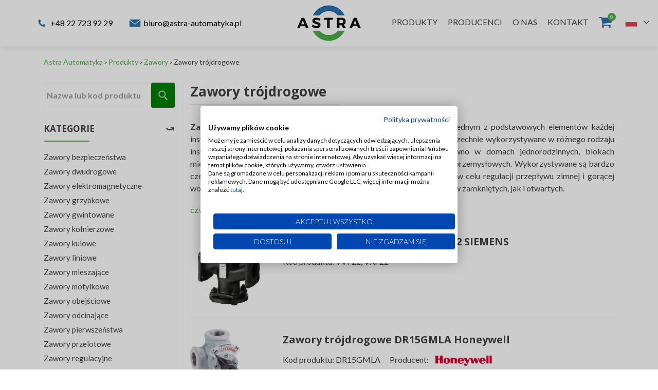

--- FILE ---
content_type: text/html; charset=UTF-8
request_url: https://astra-automatyka.pl/produkty/zawory-trojdrogowe/
body_size: 33887
content:
<!DOCTYPE html>

<html lang="pl-PL">

<head>
 <!-- Google Tag Manager -->
<script>(function(w,d,s,l,i){w[l]=w[l]||[];w[l].push({'gtm.start':
new Date().getTime(),event:'gtm.js'});var f=d.getElementsByTagName(s)[0],
j=d.createElement(s),dl=l!='dataLayer'?'&l='+l:'';j.async=true;j.src=
'https://www.googletagmanager.com/gtm.js?id='+i+dl;f.parentNode.insertBefore(j,f);
})(window,document,'script','dataLayer','GTM-TP5NJWR8');</script>
<!-- End Google Tag Manager -->
<!-- Google Optimize -->
<script src="https://www.googleoptimize.com/optimize.js?id=OPT-WPFZG6G" defer></script>

<meta name="google-site-verification" content="hwCFMs--nNvpXB743I4hMda2-LmKcqUCqzAt38wT6eM" />



            <link rel='canonical' href='https://astra-automatyka.pl/produkty/zawory-trojdrogowe/'>
    


<meta charset="UTF-8">
<meta name="viewport" content="width=device-width, initial-scale=1">
<title>Zawory trójdrogowe / trójdrożne - sklep Astra Automatyka</title><link rel="stylesheet" href="https://fonts.googleapis.com/css?family=Lato%3A400%2C300%2C400italic%2C700%7COpen%20Sans%3A400%2C300%2C300italic%2C400italic%2C600italic%2C600%2C700%2C700italic%2C800%2C800italic&#038;subset=latin%2Clatin-ext&#038;display=swap" /><link rel="stylesheet" href="https://astra-automatyka.pl/wp-content/cache/min/1/34a5efd59b1cae125af71d221bb9c530.css" media="all" data-minify="1" />
<meta name="google-site-verification" content="ABO-jekifOhzwZGlkzbi_viuetgsveUI4ageey-OKjY" />



<!--[if lt IE 9]>
<script src="https://astra-automatyka.pl/wp-content/themes/_813_astra2015/js/html5.js"></script>
<link rel="stylesheet" href="https://astra-automatyka.pl/wp-content/themes/_813_astra2015/css/ie.css" type="text/css">
<![endif]-->

<meta name="uri-translation" content="on" /><link rel="alternate" hreflang="pl" href="https://astra-automatyka.pl/produkty/zawory-trojdrogowe/" />
<link rel="alternate" hreflang="ar" href="https://astra-automatyka.pl/ar/produkty/zawory-trojdrogowe/" />
<link rel="alternate" hreflang="en" href="https://astra-automatyka.pl/en/produkty/zawory-trojdrogowe/" />
<link rel="alternate" hreflang="fr" href="https://astra-automatyka.pl/fr/produkty/zawory-trojdrogowe/" />
<link rel="alternate" hreflang="ka" href="https://astra-automatyka.pl/ka/produkty/zawory-trojdrogowe/" />
<link rel="alternate" hreflang="de" href="https://astra-automatyka.pl/de/produkty/zawory-trojdrogowe/" />
<link rel="alternate" hreflang="it" href="https://astra-automatyka.pl/it/produkty/zawory-trojdrogowe/" />
<link rel="alternate" hreflang="uk" href="https://astra-automatyka.pl/uk/produkty/zawory-trojdrogowe/" />

	<!-- This site is optimized with the Yoast SEO plugin v15.4 - https://yoast.com/wordpress/plugins/seo/ -->
	<meta name="description" content="Solidne zawory trójdrogowe renomowanych producentów. Najwyższa jakość wykonania, wiele lat bezawaryjnej pracy. Honeywell, Siemens, Belimo, Johnson Controls." />
	<meta name="robots" content="index, follow, max-snippet:-1, max-image-preview:large, max-video-preview:-1" />
	<meta property="og:locale" content="pl_PL" />
	<meta property="og:type" content="article" />
	<meta property="og:title" content="Zawory trójdrogowe / trójdrożne - sklep Astra Automatyka" />
	<meta property="og:description" content="Solidne zawory trójdrogowe renomowanych producentów. Najwyższa jakość wykonania, wiele lat bezawaryjnej pracy. Honeywell, Siemens, Belimo, Johnson Controls." />
	<meta property="og:url" content="https://astra-automatyka.pl/produkty/zawory-trojdrogowe/" />
	<meta property="og:site_name" content="Astra Automatyka" />
	<meta name="twitter:card" content="summary_large_image" />
	<script type="application/ld+json" class="yoast-schema-graph">{"@context":"https://schema.org","@graph":[{"@type":"WebSite","@id":"https://astra-automatyka.pl/#website","url":"https://astra-automatyka.pl/","name":"Astra Automatyka","description":"","potentialAction":[{"@type":"SearchAction","target":"https://astra-automatyka.pl/?s={search_term_string}","query-input":"required name=search_term_string"}],"inLanguage":"pl-PL"},{"@type":"CollectionPage","@id":"https://astra-automatyka.pl/produkty/zawory-trojdrogowe/#webpage","url":"https://astra-automatyka.pl/produkty/zawory-trojdrogowe/","name":"Zawory tr\u00f3jdrogowe / tr\u00f3jdro\u017cne - sklep Astra Automatyka","isPartOf":{"@id":"https://astra-automatyka.pl/#website"},"description":"Solidne zawory tr\u00f3jdrogowe renomowanych producent\u00f3w. Najwy\u017csza jako\u015b\u0107 wykonania, wiele lat bezawaryjnej pracy. Honeywell, Siemens, Belimo, Johnson Controls.","inLanguage":"pl-PL","potentialAction":[{"@type":"ReadAction","target":["https://astra-automatyka.pl/produkty/zawory-trojdrogowe/"]}]}]}</script>
	<!-- / Yoast SEO plugin. -->


<link rel='dns-prefetch' href='//wordpress.livechat.com' />
<link rel='dns-prefetch' href='//fonts.googleapis.com' />
<link href='https://fonts.gstatic.com' crossorigin rel='preconnect' />
<link rel="alternate" type="application/rss+xml" title="Astra Automatyka &raquo; Kanał z wpisami" href="https://astra-automatyka.pl/feed/" />
<link rel="alternate" type="application/rss+xml" title="Astra Automatyka &raquo; Kanał z komentarzami" href="https://astra-automatyka.pl/comments/feed/" />
<link rel="alternate" type="application/rss+xml" title="Kanał Astra Automatyka &raquo; Zawory trójdrogowe Category" href="https://astra-automatyka.pl/produkty/zawory-trojdrogowe/feed/" />
<meta property="og:image" content="https://astra-automatyka.pl/wp-content/themes/_813_astra2015/images/logo.png"/>


<style id='contact-form-7-inline-css' type='text/css'>
.wpcf7 .wpcf7-recaptcha iframe {margin-bottom: 0;}.wpcf7 .wpcf7-recaptcha[data-align="center"] > div {margin: 0 auto;}.wpcf7 .wpcf7-recaptcha[data-align="right"] > div {margin: 0 0 0 auto;}
</style>







<script type='text/javascript' src='https://astra-automatyka.pl/wp-includes/js/jquery/jquery.js?ver=1.12.4-wp' id='jquery-core-js'></script>


<link rel="https://api.w.org/" href="https://astra-automatyka.pl/wp-json/" /><link rel="EditURI" type="application/rsd+xml" title="RSD" href="https://astra-automatyka.pl/xmlrpc.php?rsd" />
<link rel="wlwmanifest" type="application/wlwmanifest+xml" href="https://astra-automatyka.pl/wp-includes/wlwmanifest.xml" /> 
<meta name="generator" content="WordPress 5.5.17" />
<script>var gt_request_uri = '/produkty/zawory-trojdrogowe/';</script>
<style type="text/css">.recentcomments a{display:inline !important;padding:0 !important;margin:0 !important;}</style><link rel="icon" href="https://astra-automatyka.pl/wp-content/uploads/2020/05/astra-final-favicon-150x150.png" sizes="32x32" />
<link rel="icon" href="https://astra-automatyka.pl/wp-content/uploads/2020/05/astra-final-favicon.png" sizes="192x192" />
<link rel="apple-touch-icon" href="https://astra-automatyka.pl/wp-content/uploads/2020/05/astra-final-favicon.png" />
<meta name="msapplication-TileImage" content="https://astra-automatyka.pl/wp-content/uploads/2020/05/astra-final-favicon.png" />
		<style type="text/css" id="wp-custom-css">
			.blocks-gallery-item img{
	opacity: 0.75;
	border-width: 3px;
	border-style: solid;
}
.blocks-gallery-item img:hover{
	opacity: 1;
}
.page-lead h2 strong, .page-lead h2 {
  font-size: 26px;
}
.referencje a{
	font-size: 24px;
}
.referencje {
	background-color: #FFF;
	color:#333;
}

.g-recaptcha{
	background-color:transparent !important;
float:right;}

.wpcf7{
	background-color:#2d70aa;
	padding: 20px 20px 20px 20px !important;
	color:#ffffff;
	border-radius:4px;
	
}

._813_formRow
{
text-align:center;	
}

._813_showMoreInCategory a
{
min-height:50px;
	padding:15px!important;
}

.product_title
{
	margin-bottom:3%!important;
}

.wpcf7-form-control

{
	background-color:#efedf1;

}

._813_productPhoto {
	 width: 100%;
	 float:none;
	 height: 300px;
	 border: solid 1px lightgrey;
	 margin: 0 !important;
	 display: flex;
	 align-items: center;
	 justify-content: center;
}

.tab-pane.show {

}
.border-nav {
	height: 3px;
	background:#428bca;
	position:relative;
	bottom:20px;
}
#pills-tab {
	margin:0 !important;
}
.nav-link {
	text-transform: none !important;
}

.first-text > p {
	font-size:12px;
	font-weight:500;
	line-height:17px;
	text-align:left!important;
}
.entry-meta {
	margin-top: 10px;
	margin-bottom:15px;
}
.second-text {
	font-size: 10.5px;
	color:grey;
	line-height: 17px;
	text-align:left!important;
}
#pills-profile-tab {
	color: #666;
	margin-right: 10px;
}
#pills-contact-tab {
	color: #666;
	margin-right: 10px;
}
#pills-home-tab {
	color: #666;
	margin-right: 10px;
}
.selected-tab {
	color: white !important;
}

.more-text {
	font-size:10px;
}
.more-text > div {
	font-size:10px;
}
.more-text > div > div {
	font-size:10px;
}
@media (max-width:810px) {
	.col-right {
		width:100%;
	}
	.col-left {
		width: 100%;
	}
}
@media (max-width:696px) {
	.zapytaj {
		width:100% !important;
	}
	.szczegoly {
		width: 100% !important;
	}
}
.read-more-product {
	margin-top:10px;
	font-size:11px;
	cursor: pointer;
	font-weight:400;
	color:#404040;
	font-weight:bold;
}

@media (max-width:780px) {
	.product-nav {
		float:none !important;
		text-align: center;
	}
}

a.productCards {
    display: block;
    position: relative;
    top: -130px;
    visibility: hidden;
}

a.productForm {
    display: block;
    position: relative;
    top: -120px;
    visibility: hidden;
}

.second-text{
	text-align:justify;
}

.first-text > p{
	font-size:16px;
}

.second-text
{
	font-size:16px;
	color:#404040;
}

.more-text
{
	font-size:16px;
	color:#404040;
}

a._813_buttonblue:hover, a._813_buttonblue:focus, a._813_buttonblue:active, a._813_buttonblue.active, .open .dropdown-toggle.a_813_buttongreen
{
	background:#4bae47!important;
	text-decoration:none;
}

._813_productFormForm div.wpcf7-response-output{
	color:white!important;
}

input.wpcf7-form-control.wpcf7-submit.btn._813_buttongreen.custom-button {
	background:#4bae47;
}
@media (max-width:767px) {

label.rwd {
	font-size:10px !important;
	line-height:1 !important;
}
	._813_formCol {
		width: 100% !important;
	}
	._813_formRow {
		left:16% !important;
	}
}

._813_productsBrandContentWrapper {
	position:absolute !important;
	top:60% !important;
	z-index:999999;
}
._813_productTable table th, ._813_productTable table thead td {
	text-transform:uppercase;
}


.entry-content table th {
    text-align: center;
    text-transform: uppercase;
}
.product_title {
margin-top: 3%;
}
.input-box {
	width:450px;
}
._813_productFormForm {
	height:730px !important;
}
.read-more-product {
	color:#4bae47;
	text-transform:uppercase;
	font-weight:bold;
}

@media (max-width:1200px) {

	._813_formCol {
		width: 100% !important;
	}

}

#fxClick.clicked::after {
	content: "\00a0 +";
	white-space: pre;
	color:#4bae47 !important;

}
#fxClick {
	    color: #4bae47;
    text-transform: uppercase;
    font-weight: bold;
	font-size: 11px !important;
}

._813_productAttributes span {
	padding: 5px 10px !important;
}

._813_productAttributesRowHeader {
	text-transform:uppercase;
	font-size:13px;
	height:31px;
	text-align:center;
}
._813_productFormForm div.wpcf7-response-output {
		margin-top:-2%;
	text-align: center;
}
.szczegoly {
	width: 45% !important;
}
hr.product-hr {
	max-width:420px;
	margin-left:-0.5;
}
@media (max-width: 696px) {
.szczegoly {
    width: 100% !important;
}
}

@media (max-width: 1024px){
hr.product-hr {
    max-width: 91% !important;
}
}

@media (max-width: 696px) {
	hr.product-hr {
		max-width:100% !important;
	}
	
}


._813_productFormForm span.wpcf7-not-valid-tip {
	top: 10;
}
@media (max-width: 400px) {

label.rwd {
	width:35% !important;
}
}
@media (max-width: 450px) {

._813_productFormForm span.wpcf7-not-valid-tip {
    top: 0 !important;
	}
	._813_flexibleHeader {
    min-height: 462px;
}
}
@media (max-width: 650px) {

.input-box {
	max-width:300px !important;
}
}

.test_813_buttongreen:hover {
	background-color: #4bae47 !important;
}
.test_813_buttongreen:focus {
	background-color: #4bae47 !important;
}
.test_813_buttongreen:active {
	background-color: #4bae47 !important;
}
.test_813_buttongreen:focus {
	color:#8e8e8e;
}

.test_form-control {
	color:#8e8e8e !important;
}


h3._813_productListName {font-size:26px;font-weight:700;font-family: 'Open Sans', 'sans-serif';}

@media (max-width: 480px) {
h3._813_productListName {
    font-size: 6.5vw !important;
	    font-family: 'Open Sans', 'sans-serif';
    font-weight: 700;
    line-height: 35px;
	
}
}


.p-home-h2 {
    padding-bottom: 10px;
    line-height: 40px;
    position: relative;
    display: inline-block;
    font-size: 45px;
    text-transform: uppercase;
    margin-top: 15px;
    margin-bottom: 0;
	    font-family: 'Open Sans', 'sans-serif';
    font-weight: 700;
}	
	
	
	
	
	
	@media (max-width: 480px) {
.p-home-h2 {
    font-size: 6.5vw !important;
	    font-family: 'Open Sans', 'sans-serif';
    font-weight: 700;
}
}
._813_productFormForm{
	height: auto !important;
}

@media (max-width: 400px) {

	
	#produkty .col-md-12.text-center._813_productsBrands {
    min-height: 330px;
}
	
}



.widget_search input {
    font-weight: 700;
	border-radius:4px;

}


.widget_search .search-submit {
	background-color: green;
	height:49px;	
	margin-right:-1px;
}

.widget_search input {
    font-family: inherit;
    font-size: 16px;
    font-style: inherit;
	}

.product-description-heading {
	font-size: 1.4rem;
}
.navbar-inverse .navbar-nav >li.menu-item-gtranslate .switcher, .navbar-inverse .navbar-nav >li.menu-item-gtranslate #gtranslate_wrapper, .gtranslate-custom-language-switcher .switcher, .gtranslate-custom-language-switcher #gtranslate_wrapper {
max-width: 65px;
}
.navbar-inverse .navbar-nav >li.menu-item-gtranslate {
	margin-top: 2px;
}
.gtranslate-custom-language-switcher {
	display: none;
}



@media (max-width: 1199px) {
	.navbar-inverse .navbar-nav >li.menu-item-gtranslate {
		display: none !important;
	}
	.gtranslate-custom-language-switcher {
		display: flex;
		position: absolute;
    right: 200px;
    top: 20px;
	}
}
@media (max-width: 991px) { 
	.gtranslate-custom-language-switcher {
		margin-right: 0;
		margin-bottom: -20px;
		justify-content: flex-end;
		position: static;
	}
}
@media (max-width: 401px) { 
	.gtranslate-custom-language-switcher {
		margin-bottom: -32px;
		position: absolute;
    right: 0;
    top: 15px;
	}
}
.other-categories-header{
font-size: 1.5em;
margin:0;
}
ul#bottom-section-links {
    padding: 0;
    list-style: none;
    display: flex;
    flex-wrap: wrap;
    justify-content: flex-start;
    margin: 0;
}

#bottom-section-links li {
    width: 100%;
    display: flex;
    justify-content: center;
    margin: 10px 0;
}

#bottom-section-links li a {
    display: inline-block;
    width: calc(100%);
    height: 66px;
    line-height: 40px;
    text-align: center;
    color: white;
    background-color: #28a745;
    border-radius: 5px;
    border: none;
    padding: 10px;
    transition: all 700ms;
}

#bottom-section-links li a:hover {
    background: #2d70aa;
    color: #fff;
}

@media (min-width: 768px) {
    #bottom-section-links li {
        width: calc(50% - 20px);
        margin: 10px;
    }
}

@media (max-width: 600px) {
    #bottom-section-links li {
        width: 100%;
    }
}


.page-lead.product-descr1.active {
    height: auto !important;
}
._813_productsTypes.categoriesImagesList a.categoryImageWrap {
	  display: flex !important;
    justify-content: center;
    flex-direction: column;
		gap: 20px;
		    align-items: center;
}
.categoriesImagesList .categoryImageWrap span.categoryImage {
		height: 120px;
		width: 150px;
		background-repeat: no-repeat;
    background-position: center;
    background-size: contain;
		display: block;
}
.categoriesImagesList .categoryImageWrap span.categoryImage_title {
		background-color: #4bae47;
		color: #fff;
		padding: 6px 12px;
		text-align: center;
		display: block;
		border-radius: 4px;
		width: 100%;
}
.categoriesImagesList .categoryImageWrap span.categoryImage.categoryImage_42 {
		background-image: url('https://astra-automatyka.pl/wp-content/uploads/2023/11/czujniki-co2-temperatury-i-wilgotnosci-co2-t-trend-astra-automatyka-250x219.jpg');
		background-size: cover;
}
.categoriesImagesList .categoryImage_43 {
		background-image: url('https://astra-automatyka.pl/wp-content/uploads/2020/02/cieplomierze-mechaniczne-wfm5-i-liczniki-ciepla-chlodu-wfn5-siemens-astra-automatyka-250x202.jpg');
}
.categoriesImagesList .categoryImage_1165 {
		background-image: url('https://astra-automatyka.pl/wp-content/uploads/2021/06/olej-chlodniczy-sabroe-s68-astra-automatyka-178x250.png');
}
.categoriesImagesList .categoryImage_40 {
		background-image: url('https://astra-automatyka.pl/wp-content/uploads/2016/01/COMP-HONEYWELL-ASTRA-WARSZAWA-250x185.png');
}
.categoriesImagesList .categoryImage_66 {
		background-image: url('https://astra-automatyka.pl/wp-content/uploads/2023/04/zawor-z-kryza-regulacyjna-r2015-2p5-s1-belimo-astra-automatyka-250x233.png');
}
.categoriesImagesList .categoryImage_1158 {
		background-image: url('https://astra-automatyka.pl/wp-content/uploads/2023/09/zadajnik-temperatury-qax32.1-siemens-astra-automatyka-234x250.png');
}
.categoriesImagesList .categoryImage_36 {
		background-image: url('https://astra-automatyka.pl/wp-content/uploads/2023/11/sterowniki-programowalne-iqeco32-bacnet-trend-astra-automatyka-250x207.jpg');
}
.categoriesImagesList .categoryImage_80 {
		background-image: url('https://astra-automatyka.pl/wp-content/uploads/2025/03/komponenty-chlodnicze.jpg');
}
.categoriesImagesList .categoryImage_1033 {
		background-image: url('https://astra-automatyka.pl/wp-content/uploads/2021/05/klimakonwektory-yhpl-i-yhpl-ecm-york-astra-automatyka-250x194.png');
}
.categoriesImagesList .categoryImageWrap span.categoryImage.categoryImage_1172 {
		background-image: url('https://astra-automatyka.pl/wp-content/uploads/2023/07/silownik-do-zaworow-ssc161.05hf-siemens-astra-automatyka.jpg');
		background-size: cover;
}
.categoriesImagesList .categoryImage_652 {
		background-image: url('https://astra-automatyka.pl/wp-content/uploads/2016/01/Przetworniki-elektropneumatyczne-EP-8000-JOHNSON-CONTROLS-ASTRA-WARSZAWA-237x250.jpg');
}
.categoriesImagesList .categoryImage_1021 {
		background-image: url('https://astra-automatyka.pl/wp-content/uploads/2017/12/wklad-filtra-af78ts-honeywell-astra-automatyka-152x250.jpg');
}

.categoriesImagesList .categoryImage_84 {
		background-image: url('https://astra-automatyka.pl/wp-content/uploads/2016/03/PRESOSTAT-P232-JOHNSON-CONTROLS-ASTRA-AUTOMATYKA.png');
}
.categoriesImagesList .categoryImage_103 {
		background-image: url('https://astra-automatyka.pl/wp-content/uploads/2025/03/termostaty.jpg');
}
.categoriesImagesList .categoryImageWrap span.categoryImage.categoryImage_84 {
    width: 120px;
}
._813_productsTypesHome {
		display: flex;
		flex-wrap: wrap;
		gap: 20px 40px;
}
._813_productsTypesHome .categoryImageWrap {
		flex: 1 1 30%;
}
@media (max-width: 768px) {
		._813_productsTypesHome .categoryImageWrap {
				flex: 1 1 100%;
		}
}
.description_read-more {
		display: block;
    color: #4bae47;
    text-transform: uppercase;
    font-weight: bold;
    font-size: 11px !important;
		margin-top: 20px;
}
.description_read-more::after {
    content: "\00a0 +";
    white-space: pre;
    color: #4bae47 !important;
}
.category-description-bottom {
    text-align: left;
}
.referencje .zerif_about_us_center p {
		color: #333;
}
#produkty .section-header {
	margin-bottom: 30px;
}
#read-more {
	padding-top: 90px;
}
.section-header .v-center,
.blue-section .v-center {
		display: flex;
		align-items: center;
}
.blue-section .v-center {
		margin-bottom: 50px;
}
.section-header .v-center h2,
.blue-section .v-center h2 {
		display: block;
}
.blue-section .big-intro h2 {
    text-align: right;
    font-weight: 300;
    font-size: 60px;
    line-height: normal;
    margin-top: 20px;
}
.about-us ul {
    text-align: left;
    color: #fff;
    font-size: 14px;
    line-height: 25px;
}
._813_aboutusgreen .section-header {
		padding-bottom: 60px;
}
.about-us._813_aboutusblue .column,
.about-us._813_aboutusblue .column > :last-child {
		margin-bottom: 0;
}
#referencje .section-header {
		padding-bottom: 0;
}
@media (max-width: 991px) {
	.section-header .v-center, .blue-section .v-center {
    flex-direction: column;
	}
}
.table_subheading {
    background-color: #8abbe5;
}
.table_subheading td {
    color: #fff;
    text-transform: uppercase;
    font-weight: 700;
}
.switcher .option a,
.switcher .selected a {
    font-size: 0;
}
.switcher .option,
.switcher .selected a {
    width: auto !important;
}

@media (min-width: 990px){

.faq-box{
	/*border:2px solid lightgray;*/
	margin: 5px
	padding: 5px;
}

.faq-question{
    border: 2px solid lightgray;
    background-color: #f7f6f6;
    padding: 0px 25px;
    margin: -5px 15px;
}
.faq-question ul{
margin: 0 0 -0.5em 3em;
}

.faq-question ul li{
	margin: -10px 0px
}

.faq-question h2, h3, h4 {
	font-weight: bold;
}
}

@media (max-width: 990px){

.faq-box{
	/*border:2px solid lightgray;*/
	margin: 10px -24px;
	padding: 5px;
}

.faq-question{
    border: 2px solid lightgray;
    background-color: #f7f6f6;
    padding: 0px 10px;
    margin: -5px 5px;
}
.faq-question ul{
margin: 0 0 -0.5em 3em;
}

.faq-question ul li{
	margin: -10px 0px
}

.faq-question h2, h3, h4 {
	font-weight: bold;
}
}

#read-more{padding-top:5px;}

.page-lead h2{
	margin-top:1em;
	margin-bottom:-0.5em;
}

.other-categories-header{
	margin-top:1em;
}
}

#wpcf7{
	background-color:#2d70aa;
}

.cta-button{
    display:inline-block;
    width: calc(50% - 30px);
    padding: 15px !important;
    color: #fff;
    text-align: center;
    text-transform: uppercase;
    margin: 10px;
    border: none;
    font-size: 14px;
    border-radius: 4px;
}

.cta-button-blue{
    background: #2d70aa;
 }

.cta-button-blue:hover{
    background: #4bae47;
}

.cta-button-green{
    background: #4bae47;
}

.cta-button-green:hover{
    background: #2d70aa;
}
.navbar-item-cart {
		margin: 4px 20px 4px 0 !important;
}
.navbar-item-cart a {
		font-size: 0;
		line-height: 1 !important;
		position: relative;
    display: block;
}
.navbar-item-cart a::before {
		content: '\f07a';
		font-size: 27px;
		line-height: 1;
		font-family: 'FontAwesome';
		color: #2d70aa;
}
.navbar-item-cart a::after {
    content: attr(data-nop);
    font-size: 10px;
    line-height: 1;
    color: #fff;
    background-color: #4bae47;
    width: 16px;
    height: 16px;
    display: flex;
    position: absolute;
    top: -4px;
    right: -8px;
    align-items: center;
    justify-content: center;
    border-radius: 20px;
}
.navbar-item-cart_mobile {
		display: none;
}
.cart-sidebar {
    display: none;
    flex-direction: column;
    position: fixed;
    right: 0;
    top: 0;
    z-index: 99999;
    background-color: #fff;
    height: 100%;
    width: 35%;
    padding: 24px;
}
.cart-sidebar.active {
    display: flex;
}
.cart-sidebar_close {
    position: absolute;
    right: 0;
    top: 0;
    width: 36px;
    height: 36px;
    font-size: 24px;
    line-height: 1;
		cursor: pointer;
}
.cart-sidebar_title {
    font-size: 18px;
    font-weight: 600;
    padding-bottom: 24px;
    margin-bottom: 24px;
    border-bottom: 1px solid #e9e9e9;
}
.cart_product {
    display: flex;
    justify-content: space-between;
    padding-bottom: 8px;
    margin-bottom: 8px;
    border-bottom: 1px solid #e9e9e9;
		text-align: left;
}
.cart-sidebar_btn {
    margin-top: auto;
}
.cart-sidebar_btn a {
    padding: 13px 35px;
    background-color: #4bae47;
    color: #fff;
    border-radius: 4px;
    width: 100%;
    display: block;
}
._813_formRow_reCaptcha .wpcf7-form-control-wrap .g-recaptcha {
    float: none;
}
._813_formRow_reCaptcha .wpcf7-form-control-wrap {
		flex: 0 0 auto;
		width: 450px;
}
@media screen and (max-width: 1199px) {
		.navbar-item-cart_mobile {
				display: block !important;
				float: right !important;
				margin: 23px 15px 8px 10px !important;
		}
		.navbar-item-cart_mobile a::before {
				font-size: 32px;
		}
		.cart-sidebar {
				width: 100%;
		}
}
@media screen and (max-width: 650px) {
    .cta-button{
        display:block;
        width: calc(100% - 30px);
    }
	
		#kontakt{
	scroll-margin: -180px;
}
}

		</style>
		    <script>
    jQuery(function($){
        $( document ).ready(function(){
            $( 'a._813_productQuote2' ).click(function(){
                gtag('event','dodaj_do_koszyka', {
                    'send_to': 'G-XPS8ZPE0TQ'
                });
            });
            $( 'a._813_productQuote' ).click(function(){
                gtag('event','zapytaj_o_produkt', {
                    'send_to': 'G-XPS8ZPE0TQ'
                });
            });
        });
    });
    document.addEventListener( 'wpcf7submit', function( event ) {
        if ( '23972' == event.detail.contactFormId ) {
            gtag('event','wyslij_zapytanie_o_produkt', {
                'send_to': 'G-XPS8ZPE0TQ'
            });
        }
    }, false );
    </script>
    <noscript><style id="rocket-lazyload-nojs-css">.rll-youtube-player, [data-lazy-src]{display:none !important;}</style></noscript>
<script type="application/ld+json">
{
  "@context": "https://schema.org",
  "@type": "LocalBusiness",
  "name": "Astra Automatyka - automatyka budynkowa",
  "image": "https://astra-automatyka.pl/wp-content/themes/_813_astra2015/images/logo.png",
  "@id": "",
  "url": "https://astra-automatyka.pl/",
  "telephone": "22 723 92 29",
  "priceRange": "PLN",
  "address": {
    "@type": "PostalAddress",
    "streetAddress": "ul. Jesionowa 36",
    "addressLocality": "Michałowice",
    "postalCode": "05816",
    "addressCountry": "PL"
  },
  "geo": {
    "@type": "GeoCoordinates",
    "latitude": 52.1749229,
    "longitude": 20.8810362
  },
  "openingHoursSpecification": [{
    "@type": "OpeningHoursSpecification",
    "dayOfWeek": [
      "Monday",
      "Tuesday",
      "Wednesday",
      "Thursday",
      "Friday"
    ],
    "opens": "08:00",
    "closes": "16:00"
  },{
    "@type": "OpeningHoursSpecification",
    "dayOfWeek": "Saturday",
    "opens": "09:00",
    "closes": "14:00"
  }]
}
</script>

<script type="application/ld+json">
{
  "@context": "https://schema.org",
  "@type": "Organization",
  "name": "Astra Automatyka",
  "url": "https://astra-automatyka.pl/",
  "logo": "https://astra-automatyka.pl/wp-content/themes/_813_astra2015/images/logo.png"
}
</script>

<script type="application/ld+json">
{
  "@context": "https://schema.org/",
  "@type": "WebSite",
  "name": "Astra Automatyka",
  "url": "https://astra-automatyka.pl/",
  "potentialAction": {
    "@type": "SearchAction",
    "target": "https://astra-automatyka.pl/szukaj/?s2={search_term_string}",
    "query-input": "required name=search_term_string"
  }
}
</script>

</head>


	<body class="tax-products term-zawory-trojdrogowe term-1088" >


	<!-- Google Tag Manager (noscript) -->
<noscript><iframe src="https://www.googletagmanager.com/ns.html?id=GTM-TP5NJWR8"
height="0" width="0" style="display:none;visibility:hidden"></iframe></noscript>
<!-- End Google Tag Manager (noscript) -->

<header id="home" class="header">

	<div id="main-nav" class="navbar navbar-inverse bs-docs-nav" >

		<div class="container">
    <div class="gtranslate-custom-language-switcher">
        <!-- GTranslate: https://gtranslate.io/ -->
<style>
.switcher {font-family:Arial;font-size:12pt;text-align:left;cursor:pointer;overflow:hidden;width:173px;line-height:17px;}
.switcher a {text-decoration:none;display:block;font-size:12pt;-webkit-box-sizing:content-box;-moz-box-sizing:content-box;box-sizing:content-box;}
.switcher a img {vertical-align:middle;display:inline;border:0;padding:0;margin:0;opacity:0.8;}
.switcher a:hover img {opacity:1;}
.switcher .selected {background:#fff linear-gradient(180deg, #ffffff 0%, #fff 70%);position:relative;z-index:9999;}
.switcher .selected a {border:1px solid #ffffff;color:#ffffff;padding:3px 5px;width:161px;}
.switcher .selected a:after {height:24px;display:inline-block;position:absolute;right:10px;width:15px;background-position:50%;background-size:11px;background-image:url("data:image/svg+xml;utf8,<svg xmlns='http://www.w3.org/2000/svg' width='16' height='16' viewBox='0 0 285 285'><path d='M282 76.5l-14.2-14.3a9 9 0 0 0-13.1 0L142.5 174.4 30.3 62.2a9 9 0 0 0-13.2 0L3 76.5a9 9 0 0 0 0 13.1l133 133a9 9 0 0 0 13.1 0l133-133a9 9 0 0 0 0-13z' style='fill:%23666'/></svg>");background-repeat:no-repeat;content:""!important;transition:all .2s;}
.switcher .selected a.open:after {-webkit-transform: rotate(-180deg);transform:rotate(-180deg);}
.switcher .selected a:hover {background:#fff}
.switcher .option {position:relative;z-index:9998;border-left:1px solid #ffffff;border-right:1px solid #ffffff;border-bottom:1px solid #ffffff;background-color:#ffffff;display:none;width:171px;max-height:198px;-webkit-box-sizing:content-box;-moz-box-sizing:content-box;box-sizing:content-box;overflow-y:auto;overflow-x:hidden;}
.switcher .option a {color:#ffffff;padding:3px 5px;}
.switcher .option a:hover {background:#fff;}
.switcher .option a.selected {background:#fff;}
#selected_lang_name {float: none;}
.l_name {float: none !important;margin: 0;}
.switcher .option::-webkit-scrollbar-track{-webkit-box-shadow:inset 0 0 3px rgba(0,0,0,0.3);border-radius:5px;background-color:#f5f5f5;}
.switcher .option::-webkit-scrollbar {width:5px;}
.switcher .option::-webkit-scrollbar-thumb {border-radius:5px;-webkit-box-shadow: inset 0 0 3px rgba(0,0,0,.3);background-color:#888;}
</style>
<div class="switcher notranslate">
<div class="selected">
<a href="#" onclick="return false;"><img src="data:image/svg+xml,%3Csvg%20xmlns='http://www.w3.org/2000/svg'%20viewBox='0%200%2024%2024'%3E%3C/svg%3E" height="24" width="24" alt="pl" data-lazy-src="//astra-automatyka.pl/wp-content/plugins/gtranslate/flags/24/pl.png" /><noscript><img src="//astra-automatyka.pl/wp-content/plugins/gtranslate/flags/24/pl.png" height="24" width="24" alt="pl" /></noscript> Polish</a>
</div>
<div class="option">
<a href="https://astra-automatyka.pl/ar/" onclick="doGTranslate('pl|ar');jQuery('div.switcher div.selected a').html(jQuery(this).html());return false;" title="Arabic" class="nturl"><img data-gt-lazy-src="//astra-automatyka.pl/wp-content/plugins/gtranslate/flags/24/ar.png" height="24" width="24" alt="ar" /> Arabic</a><a href="https://astra-automatyka.pl/en/" onclick="doGTranslate('pl|en');jQuery('div.switcher div.selected a').html(jQuery(this).html());return false;" title="English" class="nturl"><img data-gt-lazy-src="//astra-automatyka.pl/wp-content/plugins/gtranslate/flags/24/en.png" height="24" width="24" alt="en" /> English</a><a href="https://astra-automatyka.pl/fr/" onclick="doGTranslate('pl|fr');jQuery('div.switcher div.selected a').html(jQuery(this).html());return false;" title="French" class="nturl"><img data-gt-lazy-src="//astra-automatyka.pl/wp-content/plugins/gtranslate/flags/24/fr.png" height="24" width="24" alt="fr" /> French</a><a href="https://astra-automatyka.pl/ka/" onclick="doGTranslate('pl|ka');jQuery('div.switcher div.selected a').html(jQuery(this).html());return false;" title="Georgian" class="nturl"><img data-gt-lazy-src="//astra-automatyka.pl/wp-content/plugins/gtranslate/flags/24/ka.png" height="24" width="24" alt="ka" /> Georgian</a><a href="https://astra-automatyka.pl/de/" onclick="doGTranslate('pl|de');jQuery('div.switcher div.selected a').html(jQuery(this).html());return false;" title="German" class="nturl"><img data-gt-lazy-src="//astra-automatyka.pl/wp-content/plugins/gtranslate/flags/24/de.png" height="24" width="24" alt="de" /> German</a><a href="https://astra-automatyka.pl/it/" onclick="doGTranslate('pl|it');jQuery('div.switcher div.selected a').html(jQuery(this).html());return false;" title="Italian" class="nturl"><img data-gt-lazy-src="//astra-automatyka.pl/wp-content/plugins/gtranslate/flags/24/it.png" height="24" width="24" alt="it" /> Italian</a><a href="https://astra-automatyka.pl" onclick="doGTranslate('pl|pl');jQuery('div.switcher div.selected a').html(jQuery(this).html());return false;" title="Polish" class="nturl selected"><img data-gt-lazy-src="//astra-automatyka.pl/wp-content/plugins/gtranslate/flags/24/pl.png" height="24" width="24" alt="pl" /> Polish</a><a href="https://astra-automatyka.pl/uk/" onclick="doGTranslate('pl|uk');jQuery('div.switcher div.selected a').html(jQuery(this).html());return false;" title="Ukrainian" class="nturl"><img data-gt-lazy-src="//astra-automatyka.pl/wp-content/plugins/gtranslate/flags/24/uk.png" height="24" width="24" alt="uk" /> Ukrainian</a></div>
</div>



<script>
function doGTranslate(lang_pair) {if(lang_pair.value)lang_pair=lang_pair.value;if(lang_pair=='')return;var lang=lang_pair.split('|')[1];if(typeof ga=='function'){ga('send', 'event', 'GTranslate', lang, location.pathname+location.search);}var plang=location.pathname.split('/')[1];if(plang.length !=2 && plang != 'zh-CN' && plang != 'zh-TW' && plang != 'hmn' && plang != 'haw' && plang != 'ceb')plang='pl';if(lang == 'pl')location.href=location.protocol+'//'+location.host+gt_request_uri;else location.href=location.protocol+'//'+location.host+'/'+lang+gt_request_uri;}
</script>
      </div>
		<div class="col-md-4 company-details contact_contener"><div class="contact_item"><img src="data:image/svg+xml,%3Csvg%20xmlns='http://www.w3.org/2000/svg'%20viewBox='0%200%2023%2014'%3E%3C/svg%3E" width="23" height="14" alt="Ikona" data-lazy-src="https://astra-automatyka.pl/wp-content/uploads/2017/09/ico-phone2.png"><noscript><img src="https://astra-automatyka.pl/wp-content/uploads/2017/09/ico-phone2.png" width="23" height="14" alt="Ikona"></noscript><a href="tel:+48227239229" style="color:#000000"> +48 22 723 92 29</a><br></div><div class="icon-top red-text contact_item"><img src="data:image/svg+xml,%3Csvg%20xmlns='http://www.w3.org/2000/svg'%20viewBox='0%200%2023%2014'%3E%3C/svg%3E" width="23" height="14"  alt="Ikona" data-lazy-src="https://astra-automatyka.pl/wp-content/uploads/2015/10/mail-blue.png"><noscript><img src="https://astra-automatyka.pl/wp-content/uploads/2015/10/mail-blue.png" width="23" height="14"  alt="Ikona"></noscript><a href="mailto:biuro@astra-automatyka.pl" style="color:#000000">  biuro@astra-automatyka.pl</a></div></div>
      

			<div class="navbar-header responsive-logo">

        <div class="navbar-item-cart navbar-item-cart_mobile"><a href="https://astra-automatyka.pl/zapytanie-ofertowe/">Koszyk</a></div>

				<button class="navbar-toggle collapsed" type="button" data-toggle="collapse" data-target=".bs-navbar-collapse">

				<span class="sr-only">Toggle navigation</span>

				<span class="icon-bar"></span>

				<span class="icon-bar"></span>

				<span class="icon-bar"></span>

				</button>

				<a href="https://astra-automatyka.pl/" class="_813_logo"><img src="data:image/svg+xml,%3Csvg%20xmlns='http://www.w3.org/2000/svg'%20viewBox='0%200%200%200'%3E%3C/svg%3E" alt="Logo Astra Automayka" data-lazy-src="https://astra-automatyka.pl/wp-content/themes/_813_astra2015/images/logo-small.png"><noscript><img src="https://astra-automatyka.pl/wp-content/themes/_813_astra2015/images/logo-small.png" alt="Logo Astra Automayka"></noscript></a>
			</div>      
			<nav class="navbar-collapse bs-navbar-collapse collapse"    id="site-navigation">
				<a class="screen-reader-text skip-link" href="#content">Skip to content</a>
								<ul id="menu-menu" class="nav navbar-nav navbar-right responsive-nav main-nav-list"><li id="menu-item-7" class="menu-item menu-item-type-custom menu-item-object-custom current-menu-ancestor menu-item-has-children menu-item-7"><a href="/#produkty">Produkty</a>
<ul class="sub-menu">
	<li id="menu-item-33406" class="menu-item menu-item-type-custom menu-item-object-custom menu-item-has-children menu-item-33406"><a href="https://astra-automatyka.pl/produkty/czujniki-i-przetworniki/">Czujniki</a>
	<ul class="sub-menu">
		<li id="menu-item-31968" class="menu-item menu-item-type-custom menu-item-object-custom menu-item-31968"><a href="https://astra-automatyka.pl/produkty/czujniki-cisnienia/">Czujniki ciśnienia</a></li>
		<li id="menu-item-31969" class="menu-item menu-item-type-custom menu-item-object-custom menu-item-31969"><a href="https://astra-automatyka.pl/produkty/jakoscipowietrzaczujnikico2/">Czujniki jakości powietrza / CO2</a></li>
		<li id="menu-item-31970" class="menu-item menu-item-type-custom menu-item-object-custom menu-item-31970"><a href="https://astra-automatyka.pl/produkty/czujniki-temperatury-2/">Czujniki temperatury</a></li>
		<li id="menu-item-31971" class="menu-item menu-item-type-custom menu-item-object-custom menu-item-31971"><a href="https://astra-automatyka.pl/produkty/czujniki-wilgotnosci-3/">Czujniki wilgotności</a></li>
	</ul>
</li>
	<li id="menu-item-33407" class="menu-item menu-item-type-custom menu-item-object-custom menu-item-has-children menu-item-33407"><a href="https://astra-automatyka.pl/produkty/silowniki/">Siłowniki</a>
	<ul class="sub-menu">
		<li id="menu-item-32242" class="menu-item menu-item-type-custom menu-item-object-custom menu-item-32242"><a href="https://astra-automatyka.pl/produkty/silowniki-do-klap-przeciwpozarowych/">Siłowniki do klap przeciwpożarowych</a></li>
		<li id="menu-item-31976" class="menu-item menu-item-type-custom menu-item-object-custom menu-item-has-children menu-item-31976"><a href="https://astra-automatyka.pl/produkty/silowniki-do-zaworow/">Siłowniki do zaworów</a>
		<ul class="sub-menu">
			<li id="menu-item-31987" class="menu-item menu-item-type-custom menu-item-object-custom menu-item-31987"><a href="https://astra-automatyka.pl/produkty/silowniki-do-zaworow-kulowych/">Siłowniki do zaworów kulowych</a></li>
		</ul>
</li>
		<li id="menu-item-31977" class="menu-item menu-item-type-custom menu-item-object-custom menu-item-31977"><a href="https://astra-automatyka.pl/produkty/silowniki-do-przepustnic/">Siłowniki do przepustnic</a></li>
		<li id="menu-item-25517" class="menu-item menu-item-type-taxonomy menu-item-object-products2 menu-item-25517"><a href="https://astra-automatyka.pl/kat/silowniki-obrotowe/">Siłowniki obrotowe</a></li>
	</ul>
</li>
	<li id="menu-item-31978" class="menu-item menu-item-type-custom menu-item-object-custom current-menu-ancestor current-menu-parent menu-item-has-children menu-item-31978"><a href="https://astra-automatyka.pl/produkty/zawory/">Zawory</a>
	<ul class="sub-menu">
		<li id="menu-item-31988" class="menu-item menu-item-type-custom menu-item-object-custom menu-item-31988"><a href="https://astra-automatyka.pl/produkty/zawory-bezpieczenstwa/">Zawory bezpieczeństwa</a></li>
		<li id="menu-item-31989" class="menu-item menu-item-type-custom menu-item-object-custom menu-item-31989"><a href="https://astra-automatyka.pl/produkty/zawory-dwudrogowe/">Zawory dwudrogowe</a></li>
		<li id="menu-item-31990" class="menu-item menu-item-type-custom menu-item-object-custom menu-item-31990"><a href="https://astra-automatyka.pl/produkty/zawory-elektromagnetyczne/">Zawory elektromagnetyczne</a></li>
		<li id="menu-item-31991" class="menu-item menu-item-type-custom menu-item-object-custom menu-item-31991"><a href="https://astra-automatyka.pl/produkty/zawory-grzybkowe/">Zawory grzybkowe</a></li>
		<li id="menu-item-31992" class="menu-item menu-item-type-custom menu-item-object-custom menu-item-31992"><a href="https://astra-automatyka.pl/produkty/zawory-gwintowane/">Zawory gwintowane</a></li>
		<li id="menu-item-31993" class="menu-item menu-item-type-custom menu-item-object-custom menu-item-31993"><a href="https://astra-automatyka.pl/produkty/zawory-kolnierzowe/">Zawory kołnierzowe</a></li>
		<li id="menu-item-31994" class="menu-item menu-item-type-custom menu-item-object-custom menu-item-31994"><a href="https://astra-automatyka.pl/produkty/zawory-kulowe/">Zawory kulowe</a></li>
		<li id="menu-item-31995" class="menu-item menu-item-type-custom menu-item-object-custom menu-item-31995"><a href="https://astra-automatyka.pl/produkty/zawory-liniowe/">Zawory liniowe</a></li>
		<li id="menu-item-31996" class="menu-item menu-item-type-custom menu-item-object-custom menu-item-31996"><a href="https://astra-automatyka.pl/produkty/zawory-motylkowe/">Zawory motylkowe</a></li>
		<li id="menu-item-31997" class="menu-item menu-item-type-custom menu-item-object-custom menu-item-31997"><a href="https://astra-automatyka.pl/produkty/zawory-odcinajace/">Zawory odcinające</a></li>
		<li id="menu-item-31998" class="menu-item menu-item-type-custom menu-item-object-custom menu-item-31998"><a href="https://astra-automatyka.pl/produkty/zawory-pierwszenstwa/">Zawory pierwszeństwa</a></li>
		<li id="menu-item-31999" class="menu-item menu-item-type-custom menu-item-object-custom menu-item-31999"><a href="https://astra-automatyka.pl/produkty/zawory-przelotowe/">Zawory przelotowe</a></li>
		<li id="menu-item-32000" class="menu-item menu-item-type-custom menu-item-object-custom menu-item-32000"><a href="https://astra-automatyka.pl/produkty/zawory-regulacyjne/">Zawory regulacyjne</a></li>
		<li id="menu-item-32001" class="menu-item menu-item-type-custom menu-item-object-custom menu-item-32001"><a href="https://astra-automatyka.pl/produkty/zawory-rownowazace/">Zawory równoważące</a></li>
		<li id="menu-item-32002" class="menu-item menu-item-type-custom menu-item-object-custom menu-item-32002"><a href="https://astra-automatyka.pl/produkty/zawory-roznicowe/">Zawory różnicowe</a></li>
		<li id="menu-item-32003" class="menu-item menu-item-type-custom menu-item-object-custom menu-item-32003"><a href="https://astra-automatyka.pl/produkty/zawory-strefowe/">Zawory strefowe</a></li>
		<li id="menu-item-32004" class="menu-item menu-item-type-custom menu-item-object-custom current-menu-item menu-item-32004"><a href="https://astra-automatyka.pl/produkty/zawory-trojdrogowe/" aria-current="page">Zawory trójdrogowe</a></li>
	</ul>
</li>
	<li id="menu-item-31973" class="menu-item menu-item-type-custom menu-item-object-custom menu-item-31973"><a href="https://astra-automatyka.pl/produkty/presostaty/">Presostaty</a></li>
	<li id="menu-item-31979" class="menu-item menu-item-type-custom menu-item-object-custom menu-item-has-children menu-item-31979"><a href="https://astra-automatyka.pl/produkty/termostaty-2/">Termostaty</a>
	<ul class="sub-menu">
		<li id="menu-item-31980" class="menu-item menu-item-type-custom menu-item-object-custom menu-item-31980"><a href="https://astra-automatyka.pl/produkty/termostaty-bezpieczenstwa/">Termostaty bezpieczeństwa</a></li>
		<li id="menu-item-31981" class="menu-item menu-item-type-custom menu-item-object-custom menu-item-31981"><a href="https://astra-automatyka.pl/produkty/termostaty-przeciwzamrozeniowe/">Termostaty przeciwzamrożeniowe</a></li>
		<li id="menu-item-31982" class="menu-item menu-item-type-custom menu-item-object-custom menu-item-31982"><a href="https://astra-automatyka.pl/produkty/termostaty-z-kapilara/">Termostaty z kapilarą</a></li>
	</ul>
</li>
	<li id="menu-item-31974" class="menu-item menu-item-type-custom menu-item-object-custom menu-item-has-children menu-item-31974"><a href="https://astra-automatyka.pl/produkty/przemienniki-czestotliwosci/">Przemienniki częstotliwości</a>
	<ul class="sub-menu">
		<li id="menu-item-31984" class="menu-item menu-item-type-custom menu-item-object-custom menu-item-31984"><a href="https://astra-automatyka.pl/produkty/przemienniki-czestotliwosci-comp/">Przemienniki częstotliwości COMP</a></li>
		<li id="menu-item-31985" class="menu-item menu-item-type-custom menu-item-object-custom menu-item-31985"><a href="https://astra-automatyka.pl/produkty/przemienniki-czestotliwosci-hvac/">Przemienniki częstotliwości HVAC</a></li>
		<li id="menu-item-31986" class="menu-item menu-item-type-custom menu-item-object-custom menu-item-31986"><a href="https://astra-automatyka.pl/produkty/przemienniki-czestotliwosci-nxs/">Przemienniki częstotliwości NXS</a></li>
	</ul>
</li>
	<li id="menu-item-31975" class="menu-item menu-item-type-custom menu-item-object-custom menu-item-31975"><a href="https://astra-automatyka.pl/produkty/przetworniki-cisnienia/">Przetworniki ciśnienia</a></li>
	<li id="menu-item-33305" class="menu-item menu-item-type-custom menu-item-object-custom menu-item-33305"><a href="https://astra-automatyka.pl/producent/armatura-chlodnicza-honeywell/">Armatura chłodnicza</a></li>
	<li id="menu-item-32829" class="menu-item menu-item-type-custom menu-item-object-custom menu-item-32829"><a href="https://astra-automatyka.pl/producent/armatura-gazowa-honeywell/">Armatura gazowa</a></li>
	<li id="menu-item-31972" class="menu-item menu-item-type-custom menu-item-object-custom menu-item-has-children menu-item-31972"><a href="https://astra-automatyka.pl/produkty/liczniki/">Liczniki energii elektrycznej</a>
	<ul class="sub-menu">
		<li id="menu-item-31983" class="menu-item menu-item-type-custom menu-item-object-custom menu-item-31983"><a href="https://astra-automatyka.pl/produkty/liczniki-ciepla-i-chlodu/">Ciepłomierze</a></li>
	</ul>
</li>
	<li id="menu-item-1792" class="linia menu-item menu-item-type-post_type menu-item-object-page menu-item-1792"><a href="https://astra-automatyka.pl/wszystkie-produkty/">Wszystkie produkty</a></li>
	<li id="menu-item-4315" class="linia menu-item menu-item-type-post_type menu-item-object-page menu-item-has-children menu-item-4315"><a href="https://astra-automatyka.pl/wycofane-produkty/">Wycofane produkty</a>
	<ul class="sub-menu">
		<li id="menu-item-33125" class="menu-item menu-item-type-custom menu-item-object-custom menu-item-33125"><a href="https://astra-automatyka.pl/wycofane-produkty/fema/">Wycofane produkty FEMA</a></li>
		<li id="menu-item-33127" class="menu-item menu-item-type-custom menu-item-object-custom menu-item-33127"><a href="https://astra-automatyka.pl/wycofane-produkty/honeywell/">Wycofane produkty Honeywell</a></li>
		<li id="menu-item-33126" class="menu-item menu-item-type-custom menu-item-object-custom menu-item-33126"><a href="https://astra-automatyka.pl/wycofane-produkty/johnson-controls/">Wycofane produkty Johnson Controls</a></li>
		<li id="menu-item-33403" class="menu-item menu-item-type-custom menu-item-object-custom menu-item-33403"><a href="https://astra-automatyka.pl/wycofane-produkty/siemens/">Wycofane produkty SIEMENS</a></li>
		<li id="menu-item-33128" class="menu-item menu-item-type-custom menu-item-object-custom menu-item-33128"><a href="https://astra-automatyka.pl/wycofane-produkty/trend/">Wycofane produkty TREND</a></li>
	</ul>
</li>
</ul>
</li>
<li id="menu-item-3215" class="menu-item menu-item-type-post_type menu-item-object-page menu-item-has-children menu-item-3215"><a href="https://astra-automatyka.pl/producenci/">Producenci</a>
<ul class="sub-menu">
	<li id="menu-item-2570" class="menu-item menu-item-type-taxonomy menu-item-object-brand menu-item-has-children menu-item-2570"><a href="https://astra-automatyka.pl/producent/honeywell-produkty/">Honeywell</a>
	<ul class="sub-menu">
		<li id="menu-item-32054" class="menu-item menu-item-type-custom menu-item-object-custom menu-item-32054"><a href="https://astra-automatyka.pl/producent/termostaty-honeywell/">Termostaty Honeywell</a></li>
		<li id="menu-item-32817" class="menu-item menu-item-type-custom menu-item-object-custom menu-item-32817"><a href="https://astra-automatyka.pl/producent/armatura-gazowa-honeywell/">Armatura gazowa Honeywell</a></li>
		<li id="menu-item-33306" class="menu-item menu-item-type-custom menu-item-object-custom menu-item-33306"><a href="https://astra-automatyka.pl/producent/armatura-chlodnicza-honeywell/">Armatura chłodnicza Honeywell</a></li>
		<li id="menu-item-32005" class="menu-item menu-item-type-custom menu-item-object-custom menu-item-32005"><a href="https://astra-automatyka.pl/producent/akcesoria-honeywell/">Akcesoria Honeywell</a></li>
		<li id="menu-item-32006" class="menu-item menu-item-type-custom menu-item-object-custom menu-item-32006"><a href="https://astra-automatyka.pl/producent/czujniki-i-przetworniki-honeywell/">Czujniki i przetworniki Honeywell</a></li>
		<li id="menu-item-32007" class="menu-item menu-item-type-custom menu-item-object-custom menu-item-32007"><a href="https://astra-automatyka.pl/producent/filtry-honeywell/">Filtry Honeywell</a></li>
		<li id="menu-item-32008" class="menu-item menu-item-type-custom menu-item-object-custom menu-item-32008"><a href="https://astra-automatyka.pl/producent/przemienniki-czestotliwosci-honeywell/">Przemienniki częstotliwości Honeywell</a></li>
		<li id="menu-item-32009" class="menu-item menu-item-type-custom menu-item-object-custom menu-item-32009"><a href="https://astra-automatyka.pl/producent/silowniki-do-przepustnic-honeywell/">Siłowniki do przepustnic Honeywell</a></li>
		<li id="menu-item-32010" class="menu-item menu-item-type-custom menu-item-object-custom menu-item-32010"><a href="https://astra-automatyka.pl/producent/silowniki-do-zaworow-honeywell/">Siłowniki do zaworów Honeywell</a></li>
		<li id="menu-item-32011" class="menu-item menu-item-type-custom menu-item-object-custom menu-item-32011"><a href="https://astra-automatyka.pl/producent/zawory-honeywell/">Zawory Honeywell</a></li>
	</ul>
</li>
	<li id="menu-item-2569" class="menu-item menu-item-type-taxonomy menu-item-object-brand menu-item-has-children menu-item-2569"><a href="https://astra-automatyka.pl/producent/johnson-controls-produkty/">Johnson Controls</a>
	<ul class="sub-menu">
		<li id="menu-item-32012" class="menu-item menu-item-type-custom menu-item-object-custom menu-item-32012"><a href="https://astra-automatyka.pl/producent/akcesoria-johnson-controls/">Akcesoria Johnson Controls</a></li>
		<li id="menu-item-32013" class="menu-item menu-item-type-custom menu-item-object-custom menu-item-32013"><a href="https://astra-automatyka.pl/producent/czujniki-johnson-controls/">Czujniki Johnson Controls</a></li>
		<li id="menu-item-32014" class="menu-item menu-item-type-custom menu-item-object-custom menu-item-32014"><a href="https://astra-automatyka.pl/producent/komponenty-chlodnicze-johnson-controls/">Komponenty chłodnicze Johnson Controls</a></li>
		<li id="menu-item-32015" class="menu-item menu-item-type-custom menu-item-object-custom menu-item-32015"><a href="https://astra-automatyka.pl/producent/przetworniki-elektropneumatyczne-johnson-controls/">Przetworniki elektropneumatyczne Johnson Controls</a></li>
		<li id="menu-item-32016" class="menu-item menu-item-type-custom menu-item-object-custom menu-item-32016"><a href="https://astra-automatyka.pl/producent/silowniki-do-przepustnic-johnson-controls/">Siłowniki do przepustnic Johnson Controls</a></li>
		<li id="menu-item-32017" class="menu-item menu-item-type-custom menu-item-object-custom menu-item-32017"><a href="https://astra-automatyka.pl/producent/silowniki-do-zaworow-johnson-controls/">Siłowniki do zaworów Johnson Controls</a></li>
		<li id="menu-item-32018" class="menu-item menu-item-type-custom menu-item-object-custom menu-item-32018"><a href="https://astra-automatyka.pl/producent/sterowniki-klimakonwektorow-i-vav-johnson-controls/">Sterowniki klimakonwektorów i VAV Johnson Controls</a></li>
		<li id="menu-item-32019" class="menu-item menu-item-type-custom menu-item-object-custom menu-item-32019"><a href="https://astra-automatyka.pl/producent/zawory-johnson-controls/">Zawory Johnson Controls</a></li>
	</ul>
</li>
	<li id="menu-item-22687" class="menu-item menu-item-type-taxonomy menu-item-object-brand menu-item-has-children menu-item-22687"><a href="https://astra-automatyka.pl/producent/siemens/">Siemens</a>
	<ul class="sub-menu">
		<li id="menu-item-32020" class="menu-item menu-item-type-custom menu-item-object-custom menu-item-32020"><a href="https://astra-automatyka.pl/producent/czujniki-siemens/">Czujniki Siemens</a></li>
		<li id="menu-item-32021" class="menu-item menu-item-type-custom menu-item-object-custom menu-item-32021"><a href="https://astra-automatyka.pl/producent/liczniki-siemens/">Liczniki Siemens</a></li>
		<li id="menu-item-32022" class="menu-item menu-item-type-custom menu-item-object-custom menu-item-32022"><a href="https://astra-automatyka.pl/producent/przemienniki-czestotliwosci-siemens/">Przemienniki częstotliwości Siemens</a></li>
		<li id="menu-item-32023" class="menu-item menu-item-type-custom menu-item-object-custom menu-item-32023"><a href="https://astra-automatyka.pl/producent/silowniki-siemens/">Siłowniki Siemens</a></li>
		<li id="menu-item-32024" class="menu-item menu-item-type-custom menu-item-object-custom menu-item-32024"><a href="https://astra-automatyka.pl/producent/zawory-siemens/">Zawory Siemens</a></li>
	</ul>
</li>
	<li id="menu-item-22437" class="menu-item menu-item-type-taxonomy menu-item-object-brand menu-item-has-children menu-item-22437"><a href="https://astra-automatyka.pl/producent/belimo/">Belimo</a>
	<ul class="sub-menu">
		<li id="menu-item-32025" class="menu-item menu-item-type-custom menu-item-object-custom menu-item-32025"><a href="https://astra-automatyka.pl/producent/akcesoria-belimo/">Akcesoria Belimo</a></li>
		<li id="menu-item-32026" class="menu-item menu-item-type-custom menu-item-object-custom menu-item-32026"><a href="https://astra-automatyka.pl/producent/czujniki-belimo/">Czujniki Belimo</a></li>
		<li id="menu-item-32027" class="menu-item menu-item-type-custom menu-item-object-custom menu-item-32027"><a href="https://astra-automatyka.pl/producent/silowniki-belimo/">Siłowniki Belimo</a></li>
		<li id="menu-item-32028" class="menu-item menu-item-type-custom menu-item-object-custom menu-item-32028"><a href="https://astra-automatyka.pl/producent/zawory-belimo/">Zawory Belimo</a></li>
	</ul>
</li>
	<li id="menu-item-35167" class="menu-item menu-item-type-taxonomy menu-item-object-brand menu-item-has-children menu-item-35167"><a href="https://astra-automatyka.pl/producent/resideo/">Resideo</a>
	<ul class="sub-menu">
		<li id="menu-item-35163" class="menu-item menu-item-type-taxonomy menu-item-object-brand menu-item-35163"><a href="https://astra-automatyka.pl/producent/akcesoria-resideo/">Akcesoria Resideo</a></li>
		<li id="menu-item-35164" class="menu-item menu-item-type-taxonomy menu-item-object-brand menu-item-35164"><a href="https://astra-automatyka.pl/producent/armatura-chlodnicza-resideo/">Armatura chłodnicza Resideo</a></li>
		<li id="menu-item-35165" class="menu-item menu-item-type-taxonomy menu-item-object-brand menu-item-35165"><a href="https://astra-automatyka.pl/producent/czujniki-i-przetworniki-resideo/">Czujniki i przetworniki RESIDEO</a></li>
		<li id="menu-item-35168" class="menu-item menu-item-type-taxonomy menu-item-object-brand menu-item-35168"><a href="https://astra-automatyka.pl/producent/silowniki-do-przepustnic-resideo/">Siłowniki do przepustnic RESIDEO</a></li>
		<li id="menu-item-35166" class="menu-item menu-item-type-taxonomy menu-item-object-brand menu-item-35166"><a href="https://astra-automatyka.pl/producent/filtry-resideo/">Filtry RESIDEO</a></li>
		<li id="menu-item-35169" class="menu-item menu-item-type-taxonomy menu-item-object-brand menu-item-35169"><a href="https://astra-automatyka.pl/producent/silowniki-do-zaworow-resideo/">Siłowniki do zaworów RESIDEO</a></li>
		<li id="menu-item-35170" class="menu-item menu-item-type-taxonomy menu-item-object-brand menu-item-35170"><a href="https://astra-automatyka.pl/producent/zawory-resideo/">Zawory Resideo</a></li>
	</ul>
</li>
	<li id="menu-item-25379" class="menu-item menu-item-type-taxonomy menu-item-object-brand menu-item-has-children menu-item-25379"><a href="https://astra-automatyka.pl/producent/schneider-electric/">Schneider Electric</a>
	<ul class="sub-menu">
		<li id="menu-item-32029" class="menu-item menu-item-type-custom menu-item-object-custom menu-item-32029"><a href="https://astra-automatyka.pl/producent/czujniki-i-przetworniki-schneider-electric/">Czujniki i przetworniki Schneider Electric</a></li>
		<li id="menu-item-32030" class="menu-item menu-item-type-custom menu-item-object-custom menu-item-32030"><a href="https://astra-automatyka.pl/producent/silowniki-schneider-electric/">Siłowniki Schneider Electric</a></li>
		<li id="menu-item-32031" class="menu-item menu-item-type-custom menu-item-object-custom menu-item-32031"><a href="https://astra-automatyka.pl/producent/zawory-schneider-electric/">Zawory Schneider Electric</a></li>
	</ul>
</li>
	<li id="menu-item-3036" class="menu-item menu-item-type-taxonomy menu-item-object-brand menu-item-has-children menu-item-3036"><a href="https://astra-automatyka.pl/producent/fema/">FEMA</a>
	<ul class="sub-menu">
		<li id="menu-item-32032" class="menu-item menu-item-type-custom menu-item-object-custom menu-item-32032"><a href="https://astra-automatyka.pl/producent/czujniki-presostaty-fema/">Czujniki i presostaty FEMA</a></li>
		<li id="menu-item-32033" class="menu-item menu-item-type-custom menu-item-object-custom menu-item-32033"><a href="https://astra-automatyka.pl/producent/zawory-fema/">Zawory FEMA</a></li>
	</ul>
</li>
	<li id="menu-item-34665" class="menu-item menu-item-type-taxonomy menu-item-object-brand menu-item-has-children menu-item-34665"><a href="https://astra-automatyka.pl/producent/trend-produkty/">Trend Controls</a>
	<ul class="sub-menu">
		<li id="menu-item-32034" class="menu-item menu-item-type-custom menu-item-object-custom menu-item-32034"><a href="https://astra-automatyka.pl/producent/czujniki-i-przetworniki-trend/">Czujniki i przetworniki Trend Controls</a></li>
		<li id="menu-item-32035" class="menu-item menu-item-type-custom menu-item-object-custom menu-item-32035"><a href="https://astra-automatyka.pl/producent/liczniki-energii-elektrycznej-trend/">Liczniki energii elektrycznej Trend Controls</a></li>
		<li id="menu-item-32036" class="menu-item menu-item-type-custom menu-item-object-custom menu-item-32036"><a href="https://astra-automatyka.pl/producent/silowniki-do-przepustnic-trend/">Siłowniki do przepustnic Trend Controls</a></li>
		<li id="menu-item-32037" class="menu-item menu-item-type-custom menu-item-object-custom menu-item-32037"><a href="https://astra-automatyka.pl/producent/silowniki-do-zaworow-trend/">Siłowniki do zaworów Trend Controls</a></li>
		<li id="menu-item-32038" class="menu-item menu-item-type-custom menu-item-object-custom menu-item-32038"><a href="https://astra-automatyka.pl/producent/sterowniki-klimakonwektorow-i-vav-trend/">Sterowniki klimakonwektorów i VAV Trend Controls</a></li>
		<li id="menu-item-32039" class="menu-item menu-item-type-custom menu-item-object-custom menu-item-32039"><a href="https://astra-automatyka.pl/producent/zawory-trend/">Zawory Trend Controls</a></li>
	</ul>
</li>
	<li id="menu-item-17538" class="menu-item menu-item-type-taxonomy menu-item-object-brand menu-item-has-children menu-item-17538"><a href="https://astra-automatyka.pl/producent/penn-by-johnson-controls/">PENN® by Johnson Controls</a>
	<ul class="sub-menu">
		<li id="menu-item-32040" class="menu-item menu-item-type-custom menu-item-object-custom menu-item-32040"><a href="https://astra-automatyka.pl/producent/czujniki-penn/">Czujniki PENN® by Johnson Controls</a></li>
		<li id="menu-item-32041" class="menu-item menu-item-type-custom menu-item-object-custom menu-item-32041"><a href="https://astra-automatyka.pl/producent/komponenty-chlodnicze-penn/">Komponenty chłodnicze PENN® by Johnson Controls</a></li>
		<li id="menu-item-32042" class="menu-item menu-item-type-custom menu-item-object-custom menu-item-32042"><a href="https://astra-automatyka.pl/producent/zawory-penn-1/">Zawory PENN® by Johnson Controls</a></li>
	</ul>
</li>
	<li id="menu-item-30484" class="menu-item menu-item-type-taxonomy menu-item-object-brand menu-item-has-children menu-item-30484"><a href="https://astra-automatyka.pl/producent/braukmann/">Braukmann</a>
	<ul class="sub-menu">
		<li id="menu-item-32043" class="menu-item menu-item-type-custom menu-item-object-custom menu-item-32043"><a href="https://astra-automatyka.pl/producent/czujniki/">Czujniki Braukmann</a></li>
		<li id="menu-item-32044" class="menu-item menu-item-type-custom menu-item-object-custom menu-item-32044"><a href="https://astra-automatyka.pl/producent/filtry/">Filtry Braukmann</a></li>
		<li id="menu-item-32045" class="menu-item menu-item-type-custom menu-item-object-custom menu-item-32045"><a href="https://astra-automatyka.pl/producent/zawory-braukmann/">Zawory Braukmann</a></li>
	</ul>
</li>
	<li id="menu-item-29848" class="menu-item menu-item-type-taxonomy menu-item-object-brand menu-item-has-children menu-item-29848"><a href="https://astra-automatyka.pl/producent/joventa/">Joventa</a>
	<ul class="sub-menu">
		<li id="menu-item-32046" class="menu-item menu-item-type-custom menu-item-object-custom menu-item-32046"><a href="https://astra-automatyka.pl/producent/silowniki-do-przepustnic-bez-sprezyny-powrotnej-joventa/">Siłowniki do przepustnic bez sprężyny powrotnej Joventa</a></li>
		<li id="menu-item-32047" class="menu-item menu-item-type-custom menu-item-object-custom menu-item-32047"><a href="https://astra-automatyka.pl/producent/silowniki-do-przepustnic-ze-sprezyna-powrotna-joventa/">Siłowniki do przepustnic ze sprężyną powrotną Joventa</a></li>
		<li id="menu-item-32048" class="menu-item menu-item-type-custom menu-item-object-custom menu-item-32048"><a href="https://astra-automatyka.pl/producent/silowniki-do-rozwiazan-przeciwpozarowych-joventa/">Siłowniki do rozwiązań przeciwpożarowych Joventa</a></li>
		<li id="menu-item-32049" class="menu-item menu-item-type-custom menu-item-object-custom menu-item-32049"><a href="https://astra-automatyka.pl/producent/silowniki-do-zaworow-bez-sprezyny-powrotnej-joventa/">Siłowniki do zaworów bez spreżyny powrotnej Joventa</a></li>
		<li id="menu-item-32050" class="menu-item menu-item-type-custom menu-item-object-custom menu-item-32050"><a href="https://astra-automatyka.pl/producent/silowniki-do-zaworow-ze-sprezyna-powrotna-joventa/">Siłowniki do zaworów ze sprężyną powrotną Joventa</a></li>
		<li id="menu-item-32051" class="menu-item menu-item-type-custom menu-item-object-custom menu-item-32051"><a href="https://astra-automatyka.pl/producent/silowniki-liniowe-do-zaworow-strefowych-joventa/">Siłowniki liniowe do zaworów strefowych Joventa</a></li>
		<li id="menu-item-32052" class="menu-item menu-item-type-custom menu-item-object-custom menu-item-32052"><a href="https://astra-automatyka.pl/producent/zawory-do-instalacji-joventa/">Zawory do instalacji Joventa</a></li>
	</ul>
</li>
	<li id="menu-item-34151" class="menu-item menu-item-type-taxonomy menu-item-object-brand menu-item-has-children menu-item-34151"><a href="https://astra-automatyka.pl/producent/thermokon-produkty/">Thermokon</a>
	<ul class="sub-menu">
		<li id="menu-item-34152" class="menu-item menu-item-type-taxonomy menu-item-object-brand menu-item-34152"><a href="https://astra-automatyka.pl/producent/zadajniki-pomieszczeniowe-thermokon/">Zadajniki pomieszczeniowe Thermokon</a></li>
		<li id="menu-item-34153" class="menu-item menu-item-type-taxonomy menu-item-object-brand menu-item-34153"><a href="https://astra-automatyka.pl/producent/regulatory-mocy-thermokon/">Regulatory mocy Thermokon</a></li>
		<li id="menu-item-34154" class="menu-item menu-item-type-taxonomy menu-item-object-brand menu-item-34154"><a href="https://astra-automatyka.pl/producent/konwertery-thermokon/">Konwertery Thermokon</a></li>
		<li id="menu-item-34155" class="menu-item menu-item-type-taxonomy menu-item-object-brand menu-item-has-children menu-item-34155"><a href="https://astra-automatyka.pl/producent/czujniki-thermokon/">Czujniki Thermokon</a>
		<ul class="sub-menu">
			<li id="menu-item-34156" class="menu-item menu-item-type-taxonomy menu-item-object-brand menu-item-34156"><a href="https://astra-automatyka.pl/producent/czujniki-pomieszczeniowe-thermokon/">Czujniki pomieszczeniowe Thermokon</a></li>
			<li id="menu-item-34157" class="menu-item menu-item-type-taxonomy menu-item-object-brand menu-item-34157"><a href="https://astra-automatyka.pl/producent/czujniki-ruchu-thermokon/">Czujniki ruchu Thermokon</a></li>
			<li id="menu-item-34158" class="menu-item menu-item-type-taxonomy menu-item-object-brand menu-item-34158"><a href="https://astra-automatyka.pl/producent/czujniki-pendulum-thermokon/">Czujniki pendulum Thermokon</a></li>
			<li id="menu-item-34159" class="menu-item menu-item-type-taxonomy menu-item-object-brand menu-item-34159"><a href="https://astra-automatyka.pl/producent/czujniki-sufitowe-thermokon/">Czujniki sufitowe Thermokon</a></li>
			<li id="menu-item-34160" class="menu-item menu-item-type-taxonomy menu-item-object-brand menu-item-34160"><a href="https://astra-automatyka.pl/producent/czujniki-zewnetrzne-thermokon/">Czujniki zewnętrzne Thermokon</a></li>
			<li id="menu-item-34161" class="menu-item menu-item-type-taxonomy menu-item-object-brand menu-item-34161"><a href="https://astra-automatyka.pl/producent/czujniki-kanalowe-thermokon/">Czujniki kanałowe Thermokon</a></li>
			<li id="menu-item-34162" class="menu-item menu-item-type-taxonomy menu-item-object-brand menu-item-34162"><a href="https://astra-automatyka.pl/producent/czujniki-zanurzeniowe-thermokon/">Czujniki zanurzeniowe Thermokon</a></li>
			<li id="menu-item-34163" class="menu-item menu-item-type-taxonomy menu-item-object-brand menu-item-34163"><a href="https://astra-automatyka.pl/producent/czujniki-kablowe-thermokon/">Czujniki kablowe Thermokon</a></li>
			<li id="menu-item-34164" class="menu-item menu-item-type-taxonomy menu-item-object-brand menu-item-34164"><a href="https://astra-automatyka.pl/producent/czujniki-powierzchniowe-thermokon/">Czujniki powierzchniowe Thermokon</a></li>
			<li id="menu-item-34165" class="menu-item menu-item-type-taxonomy menu-item-object-brand menu-item-34165"><a href="https://astra-automatyka.pl/producent/czujniki-kontaktowe-thermokon/">Czujniki kontaktowe Thermokon</a></li>
			<li id="menu-item-34166" class="menu-item menu-item-type-taxonomy menu-item-object-brand menu-item-34166"><a href="https://astra-automatyka.pl/producent/czujniki-wycieku-thermokon/">Czujniki wycieku Thermokon</a></li>
		</ul>
</li>
		<li id="menu-item-34167" class="menu-item menu-item-type-taxonomy menu-item-object-brand menu-item-34167"><a href="https://astra-automatyka.pl/producent/higrostaty-thermokon/">Higrostaty Thermokon</a></li>
		<li id="menu-item-34168" class="menu-item menu-item-type-taxonomy menu-item-object-brand menu-item-34168"><a href="https://astra-automatyka.pl/producent/przetworniki-thermokon/">Przetworniki Thermokon</a></li>
		<li id="menu-item-34169" class="menu-item menu-item-type-taxonomy menu-item-object-brand menu-item-34169"><a href="https://astra-automatyka.pl/producent/termostaty-thermokon/">Termostaty Thermokon</a></li>
		<li id="menu-item-34170" class="menu-item menu-item-type-taxonomy menu-item-object-brand menu-item-34170"><a href="https://astra-automatyka.pl/producent/przelaczniki-thermokon/">Przełączniki Thermokon</a></li>
		<li id="menu-item-34171" class="menu-item menu-item-type-taxonomy menu-item-object-brand menu-item-34171"><a href="https://astra-automatyka.pl/producent/manometry-thermokon/">Manometry Thermokon</a></li>
		<li id="menu-item-34172" class="menu-item menu-item-type-taxonomy menu-item-object-brand menu-item-34172"><a href="https://astra-automatyka.pl/producent/bramy-thermokon/">Bramy Thermokon</a></li>
		<li id="menu-item-34173" class="menu-item menu-item-type-taxonomy menu-item-object-brand menu-item-34173"><a href="https://astra-automatyka.pl/producent/wzmacniacze-sygnalu-thermokon/">Wzmacniacze sygnału Thermokon</a></li>
		<li id="menu-item-34174" class="menu-item menu-item-type-taxonomy menu-item-object-brand menu-item-34174"><a href="https://astra-automatyka.pl/producent/kontakty-okienne-thermokon/">Kontakty okienne Thermokon</a></li>
		<li id="menu-item-34175" class="menu-item menu-item-type-taxonomy menu-item-object-brand menu-item-34175"><a href="https://astra-automatyka.pl/producent/silowniki-thermokon/">Siłowniki Thermokon</a></li>
		<li id="menu-item-34176" class="menu-item menu-item-type-taxonomy menu-item-object-brand menu-item-34176"><a href="https://astra-automatyka.pl/producent/moduly-i-o-thermokon/">Moduły I/O Thermokon</a></li>
		<li id="menu-item-34177" class="menu-item menu-item-type-taxonomy menu-item-object-brand menu-item-34177"><a href="https://astra-automatyka.pl/producent/regulatory-mocy-thermokon/">Regulatory mocy Thermokon</a></li>
		<li id="menu-item-34178" class="menu-item menu-item-type-taxonomy menu-item-object-brand menu-item-34178"><a href="https://astra-automatyka.pl/producent/akcesoria-thermokon/">Akcesoria Thermokon</a></li>
		<li id="menu-item-34179" class="menu-item menu-item-type-taxonomy menu-item-object-brand menu-item-34179"><a href="https://astra-automatyka.pl/producent/tuleje-zanurzeniowe-thermokon/">Tuleje zanurzeniowe Thermokon</a></li>
	</ul>
</li>
	<li id="menu-item-32301" class="menu-item menu-item-type-custom menu-item-object-custom menu-item-has-children menu-item-32301"><a href="https://astra-automatyka.pl/producent/nenutec-produkty/">Nenutec</a>
	<ul class="sub-menu">
		<li id="menu-item-32302" class="menu-item menu-item-type-custom menu-item-object-custom menu-item-32302"><a href="https://astra-automatyka.pl/producent/silowniki-nenutec/">Siłowniki Nenutec</a></li>
		<li id="menu-item-32303" class="menu-item menu-item-type-custom menu-item-object-custom menu-item-32303"><a href="https://astra-automatyka.pl/producent/zawory-nenutec/">Zawory Nenutec</a></li>
		<li id="menu-item-32304" class="menu-item menu-item-type-custom menu-item-object-custom menu-item-32304"><a href="https://astra-automatyka.pl/producent/czujniki-i-przetworniki-nenutec/">Czujniki i przetworniki Nenutec</a></li>
		<li id="menu-item-32305" class="menu-item menu-item-type-custom menu-item-object-custom menu-item-32305"><a href="https://astra-automatyka.pl/producent/akcesoria-nenutec/">Akcesoria Nenutec</a></li>
		<li id="menu-item-32306" class="menu-item menu-item-type-custom menu-item-object-custom menu-item-32306"><a href="https://astra-automatyka.pl/producent/sterowniki-klimakonwektorow-nenutec/">Sterowniki klimakonwektorów Nenutec</a></li>
		<li id="menu-item-32307" class="menu-item menu-item-type-custom menu-item-object-custom menu-item-32307"><a href="https://astra-automatyka.pl/producent/sterowniki-i-nastawniki-do-regulacji-vav-nenutec/">Sterowniki i nastawniki do regulacji VAV Nenutec</a></li>
	</ul>
</li>
	<li id="menu-item-33545" class="menu-item menu-item-type-taxonomy menu-item-object-brand menu-item-has-children menu-item-33545"><a href="https://astra-automatyka.pl/producent/esbe/">ESBE</a>
	<ul class="sub-menu">
		<li id="menu-item-33547" class="menu-item menu-item-type-taxonomy menu-item-object-brand menu-item-33547"><a href="https://astra-automatyka.pl/producent/akcesoria-esbe/">Akcesoria ESBE</a></li>
		<li id="menu-item-33548" class="menu-item menu-item-type-taxonomy menu-item-object-brand menu-item-33548"><a href="https://astra-automatyka.pl/producent/grupy-pompowe-esbe/">Grupy pompowe ESBE</a></li>
		<li id="menu-item-33550" class="menu-item menu-item-type-taxonomy menu-item-object-brand menu-item-33550"><a href="https://astra-automatyka.pl/producent/produkty-do-instalacji-na-paliwo-stale-esbe/">Produkty do instalacji na paliwo stałe ESBE</a></li>
		<li id="menu-item-33551" class="menu-item menu-item-type-taxonomy menu-item-object-brand menu-item-33551"><a href="https://astra-automatyka.pl/producent/silowniki-esbe/">Siłowniki ESBE</a></li>
		<li id="menu-item-33553" class="menu-item menu-item-type-taxonomy menu-item-object-brand menu-item-33553"><a href="https://astra-automatyka.pl/producent/stacje-swiezej-wody-esbe/">Stacje świeżej wody ESBE</a></li>
		<li id="menu-item-33554" class="menu-item menu-item-type-taxonomy menu-item-object-brand menu-item-33554"><a href="https://astra-automatyka.pl/producent/sterowniki-esbe/">Sterowniki ESBE</a></li>
		<li id="menu-item-33555" class="menu-item menu-item-type-taxonomy menu-item-object-brand menu-item-33555"><a href="https://astra-automatyka.pl/producent/termostaty-pokojowe-esbe/">Termostaty pokojowe ESBE</a></li>
		<li id="menu-item-33556" class="menu-item menu-item-type-taxonomy menu-item-object-brand menu-item-33556"><a href="https://astra-automatyka.pl/producent/zawory-esbe/">Zawory ESBE</a></li>
	</ul>
</li>
	<li id="menu-item-35361" class="menu-item menu-item-type-taxonomy menu-item-object-brand menu-item-35361"><a href="https://astra-automatyka.pl/producent/sabroe/">SABROE</a></li>
	<li id="menu-item-35362" class="menu-item menu-item-type-custom menu-item-object-custom menu-item-35362"><a href="https://astra-automatyka.pl/producent/york/">YORK</a></li>
</ul>
</li>
<li id="menu-item-8" class="menu-item menu-item-type-custom menu-item-object-custom menu-item-has-children menu-item-8"><a href="/#o-nas">O nas</a>
<ul class="sub-menu">
	<li id="menu-item-34750" class="menu-item menu-item-type-custom menu-item-object-custom menu-item-34750"><a href="https://astra-automatyka.pl/category/bez-kategorii/">Blog</a></li>
	<li id="menu-item-34746" class="menu-item menu-item-type-post_type menu-item-object-page menu-item-34746"><a href="https://astra-automatyka.pl/faq-najczesciej-zadawane-pytania/">FAQ – Najczęściej zadawane pytania</a></li>
	<li id="menu-item-32830" class="menu-item menu-item-type-post_type menu-item-object-page menu-item-32830"><a href="https://astra-automatyka.pl/referencje/">Referencje</a></li>
</ul>
</li>
<li id="menu-item-10" class="menu-item menu-item-type-custom menu-item-object-custom menu-item-has-children menu-item-10"><a href="/#kontakt">Kontakt</a>
<ul class="sub-menu">
	<li id="menu-item-33098" class="menu-item menu-item-type-post_type menu-item-object-page menu-item-33098"><a rel="nofollow" href="https://astra-automatyka.pl/polityka-prywatnosci/">Polityka prywatności</a></li>
	<li id="menu-item-33099" class="menu-item menu-item-type-post_type menu-item-object-page menu-item-33099"><a rel="nofollow" href="https://astra-automatyka.pl/regulamin/">Regulamin</a></li>
</ul>
</li>
<li id="menu-item-35744" class="navbar-item-cart menu-item menu-item-type-custom menu-item-object-custom menu-item-35744"><a href="https://astra-automatyka.pl/zapytanie-ofertowe/">Koszyk</a></li>
<li style="position:relative;" class="menu-item menu-item-gtranslate"><div style="position:absolute;" id="gtranslate_wrapper"><!-- GTranslate: https://gtranslate.io/ -->
<style>
.switcher {font-family:Arial;font-size:12pt;text-align:left;cursor:pointer;overflow:hidden;width:173px;line-height:17px;}
.switcher a {text-decoration:none;display:block;font-size:12pt;-webkit-box-sizing:content-box;-moz-box-sizing:content-box;box-sizing:content-box;}
.switcher a img {vertical-align:middle;display:inline;border:0;padding:0;margin:0;opacity:0.8;}
.switcher a:hover img {opacity:1;}
.switcher .selected {background:#fff linear-gradient(180deg, #ffffff 0%, #fff 70%);position:relative;z-index:9999;}
.switcher .selected a {border:1px solid #ffffff;color:#ffffff;padding:3px 5px;width:161px;}
.switcher .selected a:after {height:24px;display:inline-block;position:absolute;right:10px;width:15px;background-position:50%;background-size:11px;background-image:url("data:image/svg+xml;utf8,<svg xmlns='http://www.w3.org/2000/svg' width='16' height='16' viewBox='0 0 285 285'><path d='M282 76.5l-14.2-14.3a9 9 0 0 0-13.1 0L142.5 174.4 30.3 62.2a9 9 0 0 0-13.2 0L3 76.5a9 9 0 0 0 0 13.1l133 133a9 9 0 0 0 13.1 0l133-133a9 9 0 0 0 0-13z' style='fill:%23666'/></svg>");background-repeat:no-repeat;content:""!important;transition:all .2s;}
.switcher .selected a.open:after {-webkit-transform: rotate(-180deg);transform:rotate(-180deg);}
.switcher .selected a:hover {background:#fff}
.switcher .option {position:relative;z-index:9998;border-left:1px solid #ffffff;border-right:1px solid #ffffff;border-bottom:1px solid #ffffff;background-color:#ffffff;display:none;width:171px;max-height:198px;-webkit-box-sizing:content-box;-moz-box-sizing:content-box;box-sizing:content-box;overflow-y:auto;overflow-x:hidden;}
.switcher .option a {color:#ffffff;padding:3px 5px;}
.switcher .option a:hover {background:#fff;}
.switcher .option a.selected {background:#fff;}
#selected_lang_name {float: none;}
.l_name {float: none !important;margin: 0;}
.switcher .option::-webkit-scrollbar-track{-webkit-box-shadow:inset 0 0 3px rgba(0,0,0,0.3);border-radius:5px;background-color:#f5f5f5;}
.switcher .option::-webkit-scrollbar {width:5px;}
.switcher .option::-webkit-scrollbar-thumb {border-radius:5px;-webkit-box-shadow: inset 0 0 3px rgba(0,0,0,.3);background-color:#888;}
</style>
<div class="switcher notranslate">
<div class="selected">
<a href="#" onclick="return false;"><img src="data:image/svg+xml,%3Csvg%20xmlns='http://www.w3.org/2000/svg'%20viewBox='0%200%2024%2024'%3E%3C/svg%3E" height="24" width="24" alt="pl" data-lazy-src="//astra-automatyka.pl/wp-content/plugins/gtranslate/flags/24/pl.png" /><noscript><img src="//astra-automatyka.pl/wp-content/plugins/gtranslate/flags/24/pl.png" height="24" width="24" alt="pl" /></noscript> Polish</a>
</div>
<div class="option">
<a href="https://astra-automatyka.pl/ar/" onclick="doGTranslate('pl|ar');jQuery('div.switcher div.selected a').html(jQuery(this).html());return false;" title="Arabic" class="nturl"><img data-gt-lazy-src="//astra-automatyka.pl/wp-content/plugins/gtranslate/flags/24/ar.png" height="24" width="24" alt="ar" /> Arabic</a><a href="https://astra-automatyka.pl/en/" onclick="doGTranslate('pl|en');jQuery('div.switcher div.selected a').html(jQuery(this).html());return false;" title="English" class="nturl"><img data-gt-lazy-src="//astra-automatyka.pl/wp-content/plugins/gtranslate/flags/24/en.png" height="24" width="24" alt="en" /> English</a><a href="https://astra-automatyka.pl/fr/" onclick="doGTranslate('pl|fr');jQuery('div.switcher div.selected a').html(jQuery(this).html());return false;" title="French" class="nturl"><img data-gt-lazy-src="//astra-automatyka.pl/wp-content/plugins/gtranslate/flags/24/fr.png" height="24" width="24" alt="fr" /> French</a><a href="https://astra-automatyka.pl/ka/" onclick="doGTranslate('pl|ka');jQuery('div.switcher div.selected a').html(jQuery(this).html());return false;" title="Georgian" class="nturl"><img data-gt-lazy-src="//astra-automatyka.pl/wp-content/plugins/gtranslate/flags/24/ka.png" height="24" width="24" alt="ka" /> Georgian</a><a href="https://astra-automatyka.pl/de/" onclick="doGTranslate('pl|de');jQuery('div.switcher div.selected a').html(jQuery(this).html());return false;" title="German" class="nturl"><img data-gt-lazy-src="//astra-automatyka.pl/wp-content/plugins/gtranslate/flags/24/de.png" height="24" width="24" alt="de" /> German</a><a href="https://astra-automatyka.pl/it/" onclick="doGTranslate('pl|it');jQuery('div.switcher div.selected a').html(jQuery(this).html());return false;" title="Italian" class="nturl"><img data-gt-lazy-src="//astra-automatyka.pl/wp-content/plugins/gtranslate/flags/24/it.png" height="24" width="24" alt="it" /> Italian</a><a href="https://astra-automatyka.pl" onclick="doGTranslate('pl|pl');jQuery('div.switcher div.selected a').html(jQuery(this).html());return false;" title="Polish" class="nturl selected"><img data-gt-lazy-src="//astra-automatyka.pl/wp-content/plugins/gtranslate/flags/24/pl.png" height="24" width="24" alt="pl" /> Polish</a><a href="https://astra-automatyka.pl/uk/" onclick="doGTranslate('pl|uk');jQuery('div.switcher div.selected a').html(jQuery(this).html());return false;" title="Ukrainian" class="nturl"><img data-gt-lazy-src="//astra-automatyka.pl/wp-content/plugins/gtranslate/flags/24/uk.png" height="24" width="24" alt="uk" /> Ukrainian</a></div>
</div>



<script>
function doGTranslate(lang_pair) {if(lang_pair.value)lang_pair=lang_pair.value;if(lang_pair=='')return;var lang=lang_pair.split('|')[1];if(typeof ga=='function'){ga('send', 'event', 'GTranslate', lang, location.pathname+location.search);}var plang=location.pathname.split('/')[1];if(plang.length !=2 && plang != 'zh-CN' && plang != 'zh-TW' && plang != 'hmn' && plang != 'haw' && plang != 'ceb')plang='pl';if(lang == 'pl')location.href=location.protocol+'//'+location.host+gt_request_uri;else location.href=location.protocol+'//'+location.host+'/'+lang+gt_request_uri;}
</script>
</div></li></ul>			</nav>
      

		</div>

	</div>
	<!-- / END TOP BAR -->
	
	
</header>
<div class="container"><div class="_813_breadcrumbs" typeof="BreadcrumbList" vocab="http://schema.org/"><!-- Breadcrumb NavXT 6.5.0 -->
<span property="itemListElement" typeof="ListItem"><a property="item" typeof="WebPage" title="Go to Astra Automatyka." href="https://astra-automatyka.pl" class="home"><span property="name">Astra Automatyka</span></a><meta property="position" content="1"></span> &gt; <span property="itemListElement" typeof="ListItem"><a property="item" typeof="WebPage" title="Produkty." href="https://astra-automatyka.pl/wszystkie-produkty/" class="product-root post post-product"><span property="name">Produkty</span></a><meta property="position" content="2"></span> &gt; <span property="itemListElement" typeof="ListItem"><a property="item" typeof="WebPage" title="Go to the Zawory Category archives." href="https://astra-automatyka.pl/produkty/zawory/" class="taxonomy products"><span property="name">Zawory</span></a><meta property="position" content="3"></span> &gt; <span property="itemListElement" typeof="ListItem"><span property="name">Zawory trójdrogowe</span><meta property="position" content="4"></span></div></div><div id="content" class="site-content">
    <div class="container">
        <div class="sidebar-wrap col-md-3 content-left-wrap">
        

<aside class="widget widget_search a1">
	<form role="search" method="get" class="search-form" action="https://astra-automatyka.pl/search/">		<label>
			<span class="screen-reader-text">Nazwa lub kod produktu</span>
			<input type="search" class="search-field" placeholder="Nazwa lub kod produktu" value="" name="s2">
		</label>
		<input type="submit" class="search-submit" value="Search">
		
	</form>
</aside>

<a href="#" class="_813_sidebarMobileSwitch">Pokaż kategorie</a>
<div class="_813_sidebarMobile">
<br/>
<aside class="widget _813_sidebarCategories _813_sidebarCategories2">
	<h2 class="widget-title widget-title-nomargin">
		<a href="https://astra-automatyka.pl/produkty/zawory/" title="Zawory" class="_813_categoryParent">⤻</a>Kategorie	</h2>

	<ul class="">

	
		<li class="cat-item cat-item-1091"><a href="https://astra-automatyka.pl/produkty/zawory-bezpieczenstwa/">Zawory bezpieczeństwa</a>
</li>
	<li class="cat-item cat-item-1123"><a href="https://astra-automatyka.pl/produkty/zawory-dwudrogowe/">Zawory dwudrogowe</a>
</li>
	<li class="cat-item cat-item-187"><a href="https://astra-automatyka.pl/produkty/zawory-elektromagnetyczne/">Zawory elektromagnetyczne</a>
</li>
	<li class="cat-item cat-item-1122"><a href="https://astra-automatyka.pl/produkty/zawory-grzybkowe/">Zawory grzybkowe</a>
</li>
	<li class="cat-item cat-item-1087"><a href="https://astra-automatyka.pl/produkty/zawory-gwintowane/">Zawory gwintowane</a>
</li>
	<li class="cat-item cat-item-1089"><a href="https://astra-automatyka.pl/produkty/zawory-kolnierzowe/">Zawory kołnierzowe</a>
</li>
	<li class="cat-item cat-item-1124"><a href="https://astra-automatyka.pl/produkty/zawory-kulowe/">Zawory kulowe</a>
</li>
	<li class="cat-item cat-item-1086"><a href="https://astra-automatyka.pl/produkty/zawory-liniowe/">Zawory liniowe</a>
</li>
	<li class="cat-item cat-item-1262"><a href="https://astra-automatyka.pl/produkty/zawory-mieszajace/">Zawory mieszające</a>
</li>
	<li class="cat-item cat-item-1121"><a href="https://astra-automatyka.pl/produkty/zawory-motylkowe/">Zawory motylkowe</a>
</li>
	<li class="cat-item cat-item-1236"><a href="https://astra-automatyka.pl/produkty/zawory-obejsciowe/">Zawory obejściowe</a>
</li>
	<li class="cat-item cat-item-1131"><a href="https://astra-automatyka.pl/produkty/zawory-odcinajace/">Zawory odcinające</a>
</li>
	<li class="cat-item cat-item-1090"><a href="https://astra-automatyka.pl/produkty/zawory-pierwszenstwa/">Zawory pierwszeństwa</a>
</li>
	<li class="cat-item cat-item-1085"><a href="https://astra-automatyka.pl/produkty/zawory-przelotowe/">Zawory przelotowe</a>
</li>
	<li class="cat-item cat-item-664"><a href="https://astra-automatyka.pl/produkty/zawory-regulacyjne/">Zawory regulacyjne</a>
</li>
	<li class="cat-item cat-item-242"><a href="https://astra-automatyka.pl/produkty/zawory-rownowazace/">Zawory równoważące</a>
</li>
	<li class="cat-item cat-item-1130"><a href="https://astra-automatyka.pl/produkty/zawory-roznicowe/">Zawory różnicowe</a>
</li>
	<li class="cat-item cat-item-1232"><a href="https://astra-automatyka.pl/produkty/zawory-rozprezne/">Zawory rozprężne</a>
</li>
	<li class="cat-item cat-item-213"><a href="https://astra-automatyka.pl/produkty/zawory-strefowe/">Zawory strefowe</a>
</li>
	<li class="cat-item cat-item-1088 current-cat"><a aria-current="page" href="https://astra-automatyka.pl/produkty/zawory-trojdrogowe/">Zawory trójdrogowe</a>
</li>
	<li class="cat-item cat-item-1235"><a href="https://astra-automatyka.pl/produkty/zawory-wtryskowe/">Zawory wtryskowe</a>
</li>
	</ul>
</aside>

&nbsp;<br/>

        		<aside class="widget _813_sidebarCategories _813_sidebarCategories2" id="_813_brandsFilter">
					<h2 class="widget-title widget-title-nomargin">
					Producent
					</h2>
					<ul>
						<li><a href="#" data-rel="._813_productBrandbelimo" class="_813_productBrandFilter">Belimo</a><li><a href="#" data-rel="._813_productBrandbraukmann" class="_813_productBrandFilter">Braukmann</a><li><a href="#" data-rel="._813_productBrandesbe" class="_813_productBrandFilter">ESBE</a><li><a href="#" data-rel="._813_productBrandfema" class="_813_productBrandFilter">FEMA</a><li><a href="#" data-rel="._813_productBrandhoneywell-produkty" class="_813_productBrandFilter">Honeywell</a><li><a href="#" data-rel="._813_productBrandhoneywell-akcesoria" class="_813_productBrandFilter">Honeywell &gt; Akcesoria</a><li><a href="#" data-rel="._813_productBrandjohnson-controls-produkty" class="_813_productBrandFilter">Johnson Controls</a><li><a href="#" data-rel="._813_productBrandjoventa" class="_813_productBrandFilter">Joventa</a><li><a href="#" data-rel="._813_productBrandnenutec-produkty" class="_813_productBrandFilter">Nenutec</a><li><a href="#" data-rel="._813_productBrandpenn-by-johnson-controls" class="_813_productBrandFilter">PENN® by Johnson Controls</a><li><a href="#" data-rel="._813_productBrandresideo" class="_813_productBrandFilter">Resideo</a><li><a href="#" data-rel="._813_productBrandsabroe" class="_813_productBrandFilter">SABROE</a><li><a href="#" data-rel="._813_productBrandschneider-electric" class="_813_productBrandFilter">Schneider Electric</a><li><a href="#" data-rel="._813_productBrandsiemens" class="_813_productBrandFilter">Siemens</a><li><a href="#" data-rel="._813_productBrandthermokon-produkty" class="_813_productBrandFilter">Thermokon</a><li><a href="#" data-rel="._813_productBrandtrend-produkty" class="_813_productBrandFilter">Trend</a><li><a href="#" data-rel="._813_productBrandyork" class="_813_productBrandFilter">YORK</a>
					</ul>
			</aside>


&nbsp;<br/>
</div>        </div>
        <div class="content-left-wrap col-md-9">
            <div id="primary" class="content-area">

                <header class="page-header">
                <h1 class="page-title">Zawory trójdrogowe</h1>                  
                </header>
               <div class="page-lead"><p style="text-align: justify"><strong>Zawory trójdrogowe</strong>, określane również jako zawory <strong>trójdrożne</strong>, są jednym z podstawowych elementów każdej instalacji klimatyzacji, wentylacji oraz chłodnictwa. Urządzenia te są powszechnie wykorzystywane w różnego rodzaju instalacjach ze względu na swoją różnorodność. Spotykamy je zarówno w domach jednorodzinnych, blokach mieszkalnych, budynkach o charakterze komercyjnym, jak i w aplikacjach przemysłowych. Wykorzystywane są bardzo często w systemach centralnego ogrzewania i ogrzewania podłogowego w celu regulacji przepływu zimnej i gorącej wody. Proponowane przez nas modele przeznaczone są zarówno do obiegów zamkniętych, jak i otwartych.</p><a class="description_read-more" href="#read-more">czytaj więcej</a></div>
                            
                            <article class="post type-post status-publish format-standard has-post-thumbnail hentry clearfix _813_productListItem _813_productListItem _813_productListItemList2 _813_productBrandProduct  
                                                        ">
                                <div class="vcard author p-author _813_hidden"><span class="fn">P.P.H.U. ASTRA S.C.</span></div>
                                <div class="updated _813_hidden">2019-06-11T14:19:28+02:00</div>
                                <div class="post-img-wrap _813_productListImg">
                                    <a href="https://astra-automatyka.pl/product/kolnierzowe-zawory-vvf22-siemens/" rel="nofollow"><img src="data:image/svg+xml,%3Csvg%20xmlns='http://www.w3.org/2000/svg'%20viewBox='0%200%200%200'%3E%3C/svg%3E" title="Zawor kolnierzowy VVF22 i VXF22 SIEMENS Astra Automatyka" alt="Zawor kolnierzowy VVF22 i VXF22 SIEMENS Astra Automatyka"  class="attachment-post-thumbnail wp-post-image" data-lazy-src="https://astra-automatyka.pl/wp-content/uploads/2019/06/zawor-kolnierzowy-vvf22-i-vxf22-siemens-astra-automatyka-131x150."><noscript><img src="https://astra-automatyka.pl/wp-content/uploads/2019/06/zawor-kolnierzowy-vvf22-i-vxf22-siemens-astra-automatyka-131x150." title="Zawor kolnierzowy VVF22 i VXF22 SIEMENS Astra Automatyka" alt="Zawor kolnierzowy VVF22 i VXF22 SIEMENS Astra Automatyka"  class="attachment-post-thumbnail wp-post-image"></noscript></a>                                </div>
                                <div class="listpost-content-wrap _813_productListInfo">
                                    <div class="list-post-top">
                                        <header class="entry-header">
                                            <h3 class="_813_productListName">
                                                <a class="entry-title" href="https://astra-automatyka.pl/product/kolnierzowe-zawory-vvf22-siemens/" rel="bookmark">
                                                Zawory kołnierzowe VVF22 i VXF22 SIEMENS</a>
                                            </h3>
                                        </header>
                                        <div class="entry-meta">Kod produktu: VVF22, VXF22  </div>                                    </div>
                                </div>
                            </article>

                            
                            
                            <article class="post type-post status-publish format-standard has-post-thumbnail hentry clearfix _813_productListItem _813_productListItem _813_productListItemList2 _813_productBrandProduct  
                             _813_productBrandhoneywell-produkty                             ">
                                <div class="vcard author p-author _813_hidden"><span class="fn">P.P.H.U. ASTRA S.C.</span></div>
                                <div class="updated _813_hidden">2023-09-11T15:29:18+02:00</div>
                                <div class="post-img-wrap _813_productListImg">
                                    <a href="https://astra-automatyka.pl/product/zawory-trojdrogowe-dr15gmla-honeywell/" rel="nofollow"><img src="data:image/svg+xml,%3Csvg%20xmlns='http://www.w3.org/2000/svg'%20viewBox='0%200%200%200'%3E%3C/svg%3E" title="Zawory trojdrogowe DR15GMLA Honeywell Astra Automatyka" alt="Zawory trojdrogowe DR15GMLA Honeywell Astra Automatyka"  class="attachment-post-thumbnail wp-post-image" data-lazy-src="https://astra-automatyka.pl/wp-content/uploads/2023/09/zawory-trojdrogowe-dr15gmla-honeywell-astra-automatyka-150x150.png"><noscript><img src="https://astra-automatyka.pl/wp-content/uploads/2023/09/zawory-trojdrogowe-dr15gmla-honeywell-astra-automatyka-150x150.png" title="Zawory trojdrogowe DR15GMLA Honeywell Astra Automatyka" alt="Zawory trojdrogowe DR15GMLA Honeywell Astra Automatyka"  class="attachment-post-thumbnail wp-post-image"></noscript></a>                                </div>
                                <div class="listpost-content-wrap _813_productListInfo">
                                    <div class="list-post-top">
                                        <header class="entry-header">
                                            <h3 class="_813_productListName">
                                                <a class="entry-title" href="https://astra-automatyka.pl/product/zawory-trojdrogowe-dr15gmla-honeywell/" rel="bookmark">
                                                Zawory trójdrogowe DR15GMLA Honeywell</a>
                                            </h3>
                                        </header>
                                        <div class="entry-meta">Kod produktu: DR15GMLA &nbsp;&nbsp;&nbsp;&nbsp; Producent: <img src="data:image/svg+xml,%3Csvg%20xmlns='http://www.w3.org/2000/svg'%20viewBox='0%200%200%200'%3E%3C/svg%3E" class="_813_productBrand" alt="Honeywell" data-lazy-src="https://astra-automatyka.pl/wp-content/uploads/2015/10/logo-honeywell.gif"/><noscript><img src="https://astra-automatyka.pl/wp-content/uploads/2015/10/logo-honeywell.gif" class="_813_productBrand" alt="Honeywell"/></noscript></div>                                    </div>
                                </div>
                            </article>

                            
                            
                            <article class="post type-post status-publish format-standard has-post-thumbnail hentry clearfix _813_productListItem _813_productListItem _813_productListItemList2 _813_productBrandProduct  
                             _813_productBrandschneider-electric                             ">
                                <div class="vcard author p-author _813_hidden"><span class="fn">P.P.H.U. ASTRA S.C.</span></div>
                                <div class="updated _813_hidden">2020-12-28T13:17:55+01:00</div>
                                <div class="post-img-wrap _813_productListImg">
                                    <a href="https://astra-automatyka.pl/product/zawory-obrotowe-vtre-schneider-electric/" rel="nofollow"><img src="data:image/svg+xml,%3Csvg%20xmlns='http://www.w3.org/2000/svg'%20viewBox='0%200%200%200'%3E%3C/svg%3E" title="Zawory obrotowe VTRE Schneider Electric Astra Automatyka" alt="Zawory obrotowe VTRE Schneider Electric Astra Automatyka"  class="attachment-post-thumbnail wp-post-image" data-lazy-src="https://astra-automatyka.pl/wp-content/uploads/2020/12/zawory-obrotowe-vtre-schneider-electric-astra-automatyka-140x150.jpg"><noscript><img src="https://astra-automatyka.pl/wp-content/uploads/2020/12/zawory-obrotowe-vtre-schneider-electric-astra-automatyka-140x150.jpg" title="Zawory obrotowe VTRE Schneider Electric Astra Automatyka" alt="Zawory obrotowe VTRE Schneider Electric Astra Automatyka"  class="attachment-post-thumbnail wp-post-image"></noscript></a>                                </div>
                                <div class="listpost-content-wrap _813_productListInfo">
                                    <div class="list-post-top">
                                        <header class="entry-header">
                                            <h3 class="_813_productListName">
                                                <a class="entry-title" href="https://astra-automatyka.pl/product/zawory-obrotowe-vtre-schneider-electric/" rel="bookmark">
                                                Zawory obrotowe VTRE Schneider Electric</a>
                                            </h3>
                                        </header>
                                        <div class="entry-meta">Kod produktu: VTRE &nbsp;&nbsp;&nbsp;&nbsp; Producent: <img src="data:image/svg+xml,%3Csvg%20xmlns='http://www.w3.org/2000/svg'%20viewBox='0%200%200%200'%3E%3C/svg%3E" class="_813_productBrand" alt="Schneider Electric" data-lazy-src="https://astra-automatyka.pl/wp-content/uploads/2020/09/logo-schneider-electric.png"/><noscript><img src="https://astra-automatyka.pl/wp-content/uploads/2020/09/logo-schneider-electric.png" class="_813_productBrand" alt="Schneider Electric"/></noscript></div>                                    </div>
                                </div>
                            </article>

                            
                            
                            <article class="post type-post status-publish format-standard has-post-thumbnail hentry clearfix _813_productListItem _813_productListItem _813_productListItemList2 _813_productBrandProduct  
                             _813_productBrandesbe                             ">
                                <div class="vcard author p-author _813_hidden"><span class="fn">P.P.H.U. ASTRA S.C.</span></div>
                                <div class="updated _813_hidden">2023-03-14T14:51:10+01:00</div>
                                <div class="post-img-wrap _813_productListImg">
                                    <a href="https://astra-automatyka.pl/product/zawory-regulacyjne-vla100-esbe/" rel="nofollow"><img src="data:image/svg+xml,%3Csvg%20xmlns='http://www.w3.org/2000/svg'%20viewBox='0%200%200%200'%3E%3C/svg%3E" title="Zawory regulacyjne VLA100 ESBE Astra Automatyka" alt="Zawory regulacyjne VLA100 ESBE Astra Automatyka"  class="attachment-post-thumbnail wp-post-image" data-lazy-src="https://astra-automatyka.pl/wp-content/uploads/2023/03/zawory-regulacyjne-vla100-esbe-astra-automatyka-150x142.png"><noscript><img src="https://astra-automatyka.pl/wp-content/uploads/2023/03/zawory-regulacyjne-vla100-esbe-astra-automatyka-150x142.png" title="Zawory regulacyjne VLA100 ESBE Astra Automatyka" alt="Zawory regulacyjne VLA100 ESBE Astra Automatyka"  class="attachment-post-thumbnail wp-post-image"></noscript></a>                                </div>
                                <div class="listpost-content-wrap _813_productListInfo">
                                    <div class="list-post-top">
                                        <header class="entry-header">
                                            <h3 class="_813_productListName">
                                                <a class="entry-title" href="https://astra-automatyka.pl/product/zawory-regulacyjne-vla100-esbe/" rel="bookmark">
                                                Zawory regulacyjne VLA100 ESBE</a>
                                            </h3>
                                        </header>
                                        <div class="entry-meta">Kod produktu: VLA100 &nbsp;&nbsp;&nbsp;&nbsp; Producent: <img src="data:image/svg+xml,%3Csvg%20xmlns='http://www.w3.org/2000/svg'%20viewBox='0%200%200%200'%3E%3C/svg%3E" class="_813_productBrand" alt="ESBE" data-lazy-src="https://astra-automatyka.pl/wp-content/uploads/2023/02/esbe-logo-e1676025203971.jpg"/><noscript><img src="https://astra-automatyka.pl/wp-content/uploads/2023/02/esbe-logo-e1676025203971.jpg" class="_813_productBrand" alt="ESBE"/></noscript></div>                                    </div>
                                </div>
                            </article>

                            
                            
                            <article class="post type-post status-publish format-standard has-post-thumbnail hentry clearfix _813_productListItem _813_productListItem _813_productListItemList2 _813_productBrandProduct  
                             _813_productBrandesbe                             ">
                                <div class="vcard author p-author _813_hidden"><span class="fn">P.P.H.U. ASTRA S.C.</span></div>
                                <div class="updated _813_hidden">2023-01-17T12:51:49+01:00</div>
                                <div class="post-img-wrap _813_productListImg">
                                    <a href="https://astra-automatyka.pl/product/zawory-mieszajace-vrg330-esbe/" rel="nofollow"><img src="data:image/svg+xml,%3Csvg%20xmlns='http://www.w3.org/2000/svg'%20viewBox='0%200%200%200'%3E%3C/svg%3E" title="Zawory mieszajace VRG330 ESBE Astra Automatyka" alt="Zawory mieszajace VRG330 ESBE Astra Automatyka"  class="attachment-post-thumbnail wp-post-image" data-lazy-src="https://astra-automatyka.pl/wp-content/uploads/2023/01/zawory-mieszajace-vrg330-esbe-astra-automatyka-150x148.png"><noscript><img src="https://astra-automatyka.pl/wp-content/uploads/2023/01/zawory-mieszajace-vrg330-esbe-astra-automatyka-150x148.png" title="Zawory mieszajace VRG330 ESBE Astra Automatyka" alt="Zawory mieszajace VRG330 ESBE Astra Automatyka"  class="attachment-post-thumbnail wp-post-image"></noscript></a>                                </div>
                                <div class="listpost-content-wrap _813_productListInfo">
                                    <div class="list-post-top">
                                        <header class="entry-header">
                                            <h3 class="_813_productListName">
                                                <a class="entry-title" href="https://astra-automatyka.pl/product/zawory-mieszajace-vrg330-esbe/" rel="bookmark">
                                                Zawory mieszające VRG330 ESBE</a>
                                            </h3>
                                        </header>
                                        <div class="entry-meta">Kod produktu: VRG330 &nbsp;&nbsp;&nbsp;&nbsp; Producent: <img src="data:image/svg+xml,%3Csvg%20xmlns='http://www.w3.org/2000/svg'%20viewBox='0%200%200%200'%3E%3C/svg%3E" class="_813_productBrand" alt="ESBE" data-lazy-src="https://astra-automatyka.pl/wp-content/uploads/2023/02/esbe-logo-e1676025203971.jpg"/><noscript><img src="https://astra-automatyka.pl/wp-content/uploads/2023/02/esbe-logo-e1676025203971.jpg" class="_813_productBrand" alt="ESBE"/></noscript></div>                                    </div>
                                </div>
                            </article>

                            
                            
                            <article class="post type-post status-publish format-standard has-post-thumbnail hentry clearfix _813_productListItem _813_productListItem _813_productListItemList2 _813_productBrandProduct  
                             _813_productBrandbelimo                             ">
                                <div class="vcard author p-author _813_hidden"><span class="fn">P.P.H.U. ASTRA S.C.</span></div>
                                <div class="updated _813_hidden">2022-12-01T14:02:28+01:00</div>
                                <div class="post-img-wrap _813_productListImg">
                                    <a href="https://astra-automatyka.pl/product/dwudrogowe-i-trojdrogowe-zawory-z-silownikiem-ext-sw-e-belimo/" rel="nofollow"><img src="data:image/svg+xml,%3Csvg%20xmlns='http://www.w3.org/2000/svg'%20viewBox='0%200%200%200'%3E%3C/svg%3E" title="Dwudrogowe zawory strefowe z silownikiem obrotowym EXT-SW-E BELIMO Astra Automatyka" alt="Dwudrogowe zawory strefowe z silownikiem obrotowym EXT-SW-E BELIMO Astra Automatyka"  class="attachment-post-thumbnail wp-post-image" data-lazy-src="https://astra-automatyka.pl/wp-content/uploads/2022/12/dwudrogowe-zawory-strefowe-z-silownikiem-obrotowym-ext-sw-e-belimo-astra-automatyka-142x150.png"><noscript><img src="https://astra-automatyka.pl/wp-content/uploads/2022/12/dwudrogowe-zawory-strefowe-z-silownikiem-obrotowym-ext-sw-e-belimo-astra-automatyka-142x150.png" title="Dwudrogowe zawory strefowe z silownikiem obrotowym EXT-SW-E BELIMO Astra Automatyka" alt="Dwudrogowe zawory strefowe z silownikiem obrotowym EXT-SW-E BELIMO Astra Automatyka"  class="attachment-post-thumbnail wp-post-image"></noscript></a>                                </div>
                                <div class="listpost-content-wrap _813_productListInfo">
                                    <div class="list-post-top">
                                        <header class="entry-header">
                                            <h3 class="_813_productListName">
                                                <a class="entry-title" href="https://astra-automatyka.pl/product/dwudrogowe-i-trojdrogowe-zawory-z-silownikiem-ext-sw-e-belimo/" rel="bookmark">
                                                Dwudrogowe i trójdrogowe zawory z siłownikiem EXT-SW-E BELIMO</a>
                                            </h3>
                                        </header>
                                        <div class="entry-meta">Kod produktu: EXT-SW-E &nbsp;&nbsp;&nbsp;&nbsp; Producent: <img src="data:image/svg+xml,%3Csvg%20xmlns='http://www.w3.org/2000/svg'%20viewBox='0%200%200%200'%3E%3C/svg%3E" class="_813_productBrand" alt="Belimo" data-lazy-src="https://astra-automatyka.pl/wp-content/uploads/2019/02/astra-belimo-www.png"/><noscript><img src="https://astra-automatyka.pl/wp-content/uploads/2019/02/astra-belimo-www.png" class="_813_productBrand" alt="Belimo"/></noscript></div>                                    </div>
                                </div>
                            </article>

                            
                            
                            <article class="post type-post status-publish format-standard has-post-thumbnail hentry clearfix _813_productListItem _813_productListItem _813_productListItemList2 _813_productBrandProduct  
                             _813_productBrandesbe                             ">
                                <div class="vcard author p-author _813_hidden"><span class="fn">P.P.H.U. ASTRA S.C.</span></div>
                                <div class="updated _813_hidden">2023-03-08T15:35:59+01:00</div>
                                <div class="post-img-wrap _813_productListImg">
                                    <a href="https://astra-automatyka.pl/product/zawor-strefowy-z-napedem-elektrycznym-zrs230-esbe/" rel="nofollow"><img src="data:image/svg+xml,%3Csvg%20xmlns='http://www.w3.org/2000/svg'%20viewBox='0%200%200%200'%3E%3C/svg%3E" title="Zawor strefowy z napedem elektrycznym ZRS230 ESBE Astra Automatyka" alt="Zawor strefowy z napedem elektrycznym ZRS230 ESBE Astra Automatyka"  class="attachment-post-thumbnail wp-post-image" data-lazy-src="https://astra-automatyka.pl/wp-content/uploads/2023/03/zawor-strefowy-z-napedem-elektrycznym-zrs230-esbe-astra-automatyka-150x142.png"><noscript><img src="https://astra-automatyka.pl/wp-content/uploads/2023/03/zawor-strefowy-z-napedem-elektrycznym-zrs230-esbe-astra-automatyka-150x142.png" title="Zawor strefowy z napedem elektrycznym ZRS230 ESBE Astra Automatyka" alt="Zawor strefowy z napedem elektrycznym ZRS230 ESBE Astra Automatyka"  class="attachment-post-thumbnail wp-post-image"></noscript></a>                                </div>
                                <div class="listpost-content-wrap _813_productListInfo">
                                    <div class="list-post-top">
                                        <header class="entry-header">
                                            <h3 class="_813_productListName">
                                                <a class="entry-title" href="https://astra-automatyka.pl/product/zawor-strefowy-z-napedem-elektrycznym-zrs230-esbe/" rel="bookmark">
                                                Zawór strefowy z napędem elektrycznym ZRS230 ESBE</a>
                                            </h3>
                                        </header>
                                        <div class="entry-meta">Kod produktu: ZRS230 &nbsp;&nbsp;&nbsp;&nbsp; Producent: <img src="data:image/svg+xml,%3Csvg%20xmlns='http://www.w3.org/2000/svg'%20viewBox='0%200%200%200'%3E%3C/svg%3E" class="_813_productBrand" alt="ESBE" data-lazy-src="https://astra-automatyka.pl/wp-content/uploads/2023/02/esbe-logo-e1676025203971.jpg"/><noscript><img src="https://astra-automatyka.pl/wp-content/uploads/2023/02/esbe-logo-e1676025203971.jpg" class="_813_productBrand" alt="ESBE"/></noscript></div>                                    </div>
                                </div>
                            </article>

                            
                            
                            <article class="post type-post status-publish format-standard has-post-thumbnail hentry clearfix _813_productListItem _813_productListItem _813_productListItemList2 _813_productBrandProduct  
                             _813_productBrandesbe                             ">
                                <div class="vcard author p-author _813_hidden"><span class="fn">P.P.H.U. ASTRA S.C.</span></div>
                                <div class="updated _813_hidden">2023-03-08T14:27:16+01:00</div>
                                <div class="post-img-wrap _813_productListImg">
                                    <a href="https://astra-automatyka.pl/product/zawor-kulowy-z-napedem-elektrycznym-mba130-esbe/" rel="nofollow"><img src="data:image/svg+xml,%3Csvg%20xmlns='http://www.w3.org/2000/svg'%20viewBox='0%200%200%200'%3E%3C/svg%3E" title="Zawor kulowy z napedem elektrycznym MBA130 ESBE Astra Automatyka" alt="Zawor kulowy z napedem elektrycznym MBA130 ESBE Astra Automatyka"  class="attachment-post-thumbnail wp-post-image" data-lazy-src="https://astra-automatyka.pl/wp-content/uploads/2023/03/zawor-kulowy-z-napedem-elektrycznym-mba130-esbe-astra-automatyka-150x139.png"><noscript><img src="https://astra-automatyka.pl/wp-content/uploads/2023/03/zawor-kulowy-z-napedem-elektrycznym-mba130-esbe-astra-automatyka-150x139.png" title="Zawor kulowy z napedem elektrycznym MBA130 ESBE Astra Automatyka" alt="Zawor kulowy z napedem elektrycznym MBA130 ESBE Astra Automatyka"  class="attachment-post-thumbnail wp-post-image"></noscript></a>                                </div>
                                <div class="listpost-content-wrap _813_productListInfo">
                                    <div class="list-post-top">
                                        <header class="entry-header">
                                            <h3 class="_813_productListName">
                                                <a class="entry-title" href="https://astra-automatyka.pl/product/zawor-kulowy-z-napedem-elektrycznym-mba130-esbe/" rel="bookmark">
                                                Zawór kulowy z napędem elektrycznym MBA130 ESBE</a>
                                            </h3>
                                        </header>
                                        <div class="entry-meta">Kod produktu: MBA130 &nbsp;&nbsp;&nbsp;&nbsp; Producent: <img src="data:image/svg+xml,%3Csvg%20xmlns='http://www.w3.org/2000/svg'%20viewBox='0%200%200%200'%3E%3C/svg%3E" class="_813_productBrand" alt="ESBE" data-lazy-src="https://astra-automatyka.pl/wp-content/uploads/2023/02/esbe-logo-e1676025203971.jpg"/><noscript><img src="https://astra-automatyka.pl/wp-content/uploads/2023/02/esbe-logo-e1676025203971.jpg" class="_813_productBrand" alt="ESBE"/></noscript></div>                                    </div>
                                </div>
                            </article>

                            
                            
                            <article class="post type-post status-publish format-standard has-post-thumbnail hentry clearfix _813_productListItem _813_productListItem _813_productListItemList2 _813_productBrandProduct  
                             _813_productBrandesbe                             ">
                                <div class="vcard author p-author _813_hidden"><span class="fn">P.P.H.U. ASTRA S.C.</span></div>
                                <div class="updated _813_hidden">2023-03-08T13:13:00+01:00</div>
                                <div class="post-img-wrap _813_productListImg">
                                    <a href="https://astra-automatyka.pl/product/zawory-rozdzielajace-vzc-i-vzd-esbe/" rel="nofollow"><img src="data:image/svg+xml,%3Csvg%20xmlns='http://www.w3.org/2000/svg'%20viewBox='0%200%200%200'%3E%3C/svg%3E" title="Zawor rozdzielajacy VZC i VZD ESBE Astra Automatyka" alt="Zawor rozdzielajacy VZC i VZD ESBE Astra Automatyka"  class="attachment-post-thumbnail wp-post-image" data-lazy-src="https://astra-automatyka.pl/wp-content/uploads/2023/03/zawor-rozdzielajacy-vzc-i-vzd-esbe-astra-automatyka-150x143.png"><noscript><img src="https://astra-automatyka.pl/wp-content/uploads/2023/03/zawor-rozdzielajacy-vzc-i-vzd-esbe-astra-automatyka-150x143.png" title="Zawor rozdzielajacy VZC i VZD ESBE Astra Automatyka" alt="Zawor rozdzielajacy VZC i VZD ESBE Astra Automatyka"  class="attachment-post-thumbnail wp-post-image"></noscript></a>                                </div>
                                <div class="listpost-content-wrap _813_productListInfo">
                                    <div class="list-post-top">
                                        <header class="entry-header">
                                            <h3 class="_813_productListName">
                                                <a class="entry-title" href="https://astra-automatyka.pl/product/zawory-rozdzielajace-vzc-i-vzd-esbe/" rel="bookmark">
                                                Zawory rozdzielające VZC i VZD ESBE</a>
                                            </h3>
                                        </header>
                                        <div class="entry-meta">Kod produktu: VZC, VZD &nbsp;&nbsp;&nbsp;&nbsp; Producent: <img src="data:image/svg+xml,%3Csvg%20xmlns='http://www.w3.org/2000/svg'%20viewBox='0%200%200%200'%3E%3C/svg%3E" class="_813_productBrand" alt="ESBE" data-lazy-src="https://astra-automatyka.pl/wp-content/uploads/2023/02/esbe-logo-e1676025203971.jpg"/><noscript><img src="https://astra-automatyka.pl/wp-content/uploads/2023/02/esbe-logo-e1676025203971.jpg" class="_813_productBrand" alt="ESBE"/></noscript></div>                                    </div>
                                </div>
                            </article>

                            
                            
                            <article class="post type-post status-publish format-standard has-post-thumbnail hentry clearfix _813_productListItem _813_productListItem _813_productListItemList2 _813_productBrandProduct  
                                                        ">
                                <div class="vcard author p-author _813_hidden"><span class="fn">P.P.H.U. ASTRA S.C.</span></div>
                                <div class="updated _813_hidden">2019-06-12T14:37:06+02:00</div>
                                <div class="post-img-wrap _813_productListImg">
                                    <a href="https://astra-automatyka.pl/product/zawor-kolnierzowy-vvf-i-vxf-siemens/" rel="nofollow"><img src="data:image/svg+xml,%3Csvg%20xmlns='http://www.w3.org/2000/svg'%20viewBox='0%200%200%200'%3E%3C/svg%3E" title="Zawory kolnierzowe VVF43 VXF43 SIEMENS Astra Automatyka" alt="Zawory kolnierzowe VVF43 VXF43 SIEMENS Astra Automatyka"  class="attachment-post-thumbnail wp-post-image" data-lazy-src="https://astra-automatyka.pl/wp-content/uploads/2019/06/zawory-kolnierzowe-vvf43-vxf43-siemens-astra-automatyka-131x150."><noscript><img src="https://astra-automatyka.pl/wp-content/uploads/2019/06/zawory-kolnierzowe-vvf43-vxf43-siemens-astra-automatyka-131x150." title="Zawory kolnierzowe VVF43 VXF43 SIEMENS Astra Automatyka" alt="Zawory kolnierzowe VVF43 VXF43 SIEMENS Astra Automatyka"  class="attachment-post-thumbnail wp-post-image"></noscript></a>                                </div>
                                <div class="listpost-content-wrap _813_productListInfo">
                                    <div class="list-post-top">
                                        <header class="entry-header">
                                            <h3 class="_813_productListName">
                                                <a class="entry-title" href="https://astra-automatyka.pl/product/zawor-kolnierzowy-vvf-i-vxf-siemens/" rel="bookmark">
                                                Zawory kołnierzowe VVF43 i VXF43 SIEMENS</a>
                                            </h3>
                                        </header>
                                        <div class="entry-meta">Kod produktu: VVF43, VXF43 </div>                                    </div>
                                </div>
                            </article>

                            
                            
                            <article class="post type-post status-publish format-standard has-post-thumbnail hentry clearfix _813_productListItem _813_productListItem _813_productListItemList2 _813_productBrandProduct  
                                                        ">
                                <div class="vcard author p-author _813_hidden"><span class="fn">P.P.H.U. ASTRA S.C.</span></div>
                                <div class="updated _813_hidden">2023-08-30T12:38:07+02:00</div>
                                <div class="post-img-wrap _813_productListImg">
                                    <a href="https://astra-automatyka.pl/product/zawory-do-czynnikow-chlodniczych-m3fb-siemens/" rel="nofollow"><img src="data:image/svg+xml,%3Csvg%20xmlns='http://www.w3.org/2000/svg'%20viewBox='0%200%200%200'%3E%3C/svg%3E" title="Zawory chlodnicze M3FB SIEMENS Astra Automatyka" alt="Zawory chlodnicze M3FB SIEMENS Astra Automatyka"  class="attachment-post-thumbnail wp-post-image" data-lazy-src="https://astra-automatyka.pl/wp-content/uploads/2023/08/zawory-chlodnicze-m3fb-siemens-astra-automatyka-1-150x148.png"><noscript><img src="https://astra-automatyka.pl/wp-content/uploads/2023/08/zawory-chlodnicze-m3fb-siemens-astra-automatyka-1-150x148.png" title="Zawory chlodnicze M3FB SIEMENS Astra Automatyka" alt="Zawory chlodnicze M3FB SIEMENS Astra Automatyka"  class="attachment-post-thumbnail wp-post-image"></noscript></a>                                </div>
                                <div class="listpost-content-wrap _813_productListInfo">
                                    <div class="list-post-top">
                                        <header class="entry-header">
                                            <h3 class="_813_productListName">
                                                <a class="entry-title" href="https://astra-automatyka.pl/product/zawory-do-czynnikow-chlodniczych-m3fb-siemens/" rel="bookmark">
                                                Zawory do czynników chłodniczych M3FB Siemens</a>
                                            </h3>
                                        </header>
                                        <div class="entry-meta">Kod produktu: M3FB </div>                                    </div>
                                </div>
                            </article>

                            
                            
                            <article class="post type-post status-publish format-standard has-post-thumbnail hentry clearfix _813_productListItem _813_productListItem _813_productListItemList2 _813_productBrandProduct  
                                                        ">
                                <div class="vcard author p-author _813_hidden"><span class="fn">P.P.H.U. ASTRA S.C.</span></div>
                                <div class="updated _813_hidden">2019-06-18T12:58:39+02:00</div>
                                <div class="post-img-wrap _813_productListImg">
                                    <a href="https://astra-automatyka.pl/product/zawory-gwintowane-vvp45-vxp45-vmp45-siemens/" rel="nofollow"><img src="data:image/svg+xml,%3Csvg%20xmlns='http://www.w3.org/2000/svg'%20viewBox='0%200%200%200'%3E%3C/svg%3E" title="Zawor gwintowany VVP45, VXP45, VMP45 SIEMENS Astra Automatyka" alt="Zawor gwintowany VVP45, VXP45, VMP45 SIEMENS Astra Automatyka"  class="attachment-post-thumbnail wp-post-image" data-lazy-src="https://astra-automatyka.pl/wp-content/uploads/2019/06/zawor-gwintowany-vvp45-vxp45-vmp45-siemens-astra-automatyka-130x150.jpg"><noscript><img src="https://astra-automatyka.pl/wp-content/uploads/2019/06/zawor-gwintowany-vvp45-vxp45-vmp45-siemens-astra-automatyka-130x150.jpg" title="Zawor gwintowany VVP45, VXP45, VMP45 SIEMENS Astra Automatyka" alt="Zawor gwintowany VVP45, VXP45, VMP45 SIEMENS Astra Automatyka"  class="attachment-post-thumbnail wp-post-image"></noscript></a>                                </div>
                                <div class="listpost-content-wrap _813_productListInfo">
                                    <div class="list-post-top">
                                        <header class="entry-header">
                                            <h3 class="_813_productListName">
                                                <a class="entry-title" href="https://astra-automatyka.pl/product/zawory-gwintowane-vvp45-vxp45-vmp45-siemens/" rel="bookmark">
                                                Zawory gwintowane VVP45, VXP45 i VMP45 SIEMENS</a>
                                            </h3>
                                        </header>
                                        <div class="entry-meta">Kod produktu: VVP45, VXP45, VMP45 </div>                                    </div>
                                </div>
                            </article>

                            
                            
                            <article class="post type-post status-publish format-standard has-post-thumbnail hentry clearfix _813_productListItem _813_productListItem _813_productListItemList2 _813_productBrandProduct  
                                                        ">
                                <div class="vcard author p-author _813_hidden"><span class="fn">P.P.H.U. ASTRA S.C.</span></div>
                                <div class="updated _813_hidden">2019-06-12T12:08:56+02:00</div>
                                <div class="post-img-wrap _813_productListImg">
                                    <a href="https://astra-automatyka.pl/product/zawory-kolnierzowe-vvf32-vxf32-siemens/" rel="nofollow"><img src="data:image/svg+xml,%3Csvg%20xmlns='http://www.w3.org/2000/svg'%20viewBox='0%200%200%200'%3E%3C/svg%3E" title="Zawor kolnierzowy VVF32 VXF32 SIEMENS Astra Automatyka" alt="Zawor kolnierzowy VVF32 VXF32 SIEMENS Astra Automatyka"  class="attachment-post-thumbnail wp-post-image" data-lazy-src="https://astra-automatyka.pl/wp-content/uploads/2019/06/zawor-kolnierzowy-vvf32-vxf32-siemens-astra-automatyka-132x150.jpg"><noscript><img src="https://astra-automatyka.pl/wp-content/uploads/2019/06/zawor-kolnierzowy-vvf32-vxf32-siemens-astra-automatyka-132x150.jpg" title="Zawor kolnierzowy VVF32 VXF32 SIEMENS Astra Automatyka" alt="Zawor kolnierzowy VVF32 VXF32 SIEMENS Astra Automatyka"  class="attachment-post-thumbnail wp-post-image"></noscript></a>                                </div>
                                <div class="listpost-content-wrap _813_productListInfo">
                                    <div class="list-post-top">
                                        <header class="entry-header">
                                            <h3 class="_813_productListName">
                                                <a class="entry-title" href="https://astra-automatyka.pl/product/zawory-kolnierzowe-vvf32-vxf32-siemens/" rel="bookmark">
                                                Zawory kołnierzowe VVF32 i VXF32 SIEMENS</a>
                                            </h3>
                                        </header>
                                        <div class="entry-meta">Kod produktu: VVF32, VXF32 </div>                                    </div>
                                </div>
                            </article>

                            
                            
                            <article class="post type-post status-publish format-standard has-post-thumbnail hentry clearfix _813_productListItem _813_productListItem _813_productListItemList2 _813_productBrandProduct  
                             _813_productBrandhoneywell-produkty                             ">
                                <div class="vcard author p-author _813_hidden"><span class="fn">P.P.H.U. ASTRA S.C.</span></div>
                                <div class="updated _813_hidden">2020-11-23T12:38:02+01:00</div>
                                <div class="post-img-wrap _813_productListImg">
                                    <a href="https://astra-automatyka.pl/product/zawory-vri-i-vre-z-silownikami-mrc-honeywell/" rel="nofollow"><img src="data:image/svg+xml,%3Csvg%20xmlns='http://www.w3.org/2000/svg'%20viewBox='0%200%200%200'%3E%3C/svg%3E" title="Zawory VRI i VRE z silownikami MRC HONEYWELL Astra Automatyka" alt="Zawory VRI i VRE z silownikami MRC HONEYWELL Astra Automatyka"  class="attachment-post-thumbnail wp-post-image" data-lazy-src="https://astra-automatyka.pl/wp-content/uploads/2020/11/zawory-vri-i-vre-z-silownikami-mrc-honeywell-astra-automatyka-143x150."><noscript><img src="https://astra-automatyka.pl/wp-content/uploads/2020/11/zawory-vri-i-vre-z-silownikami-mrc-honeywell-astra-automatyka-143x150." title="Zawory VRI i VRE z silownikami MRC HONEYWELL Astra Automatyka" alt="Zawory VRI i VRE z silownikami MRC HONEYWELL Astra Automatyka"  class="attachment-post-thumbnail wp-post-image"></noscript></a>                                </div>
                                <div class="listpost-content-wrap _813_productListInfo">
                                    <div class="list-post-top">
                                        <header class="entry-header">
                                            <h3 class="_813_productListName">
                                                <a class="entry-title" href="https://astra-automatyka.pl/product/zawory-vri-i-vre-z-silownikami-mrc-honeywell/" rel="bookmark">
                                                Zawory VRI i VRE z siłownikami MRC HONEYWELL</a>
                                            </h3>
                                        </header>
                                        <div class="entry-meta">Kod produktu: VRI, VRE, MRC &nbsp;&nbsp;&nbsp;&nbsp; Producent: <img src="data:image/svg+xml,%3Csvg%20xmlns='http://www.w3.org/2000/svg'%20viewBox='0%200%200%200'%3E%3C/svg%3E" class="_813_productBrand" alt="Honeywell" data-lazy-src="https://astra-automatyka.pl/wp-content/uploads/2015/10/logo-honeywell.gif"/><noscript><img src="https://astra-automatyka.pl/wp-content/uploads/2015/10/logo-honeywell.gif" class="_813_productBrand" alt="Honeywell"/></noscript></div>                                    </div>
                                </div>
                            </article>

                            
                            
                            <article class="post type-post status-publish format-standard has-post-thumbnail hentry clearfix _813_productListItem _813_productListItem _813_productListItemList2 _813_productBrandProduct  
                             _813_productBrandbelimo                             ">
                                <div class="vcard author p-author _813_hidden"><span class="fn">P.P.H.U. ASTRA S.C.</span></div>
                                <div class="updated _813_hidden">2022-12-05T12:17:56+01:00</div>
                                <div class="post-img-wrap _813_productListImg">
                                    <a href="https://astra-automatyka.pl/product/trojdrogowe-zawory-strefowe-z-silownikiem-obrotowym-ext-sw-e253v4c8/" rel="nofollow"><img src="data:image/svg+xml,%3Csvg%20xmlns='http://www.w3.org/2000/svg'%20viewBox='0%200%200%200'%3E%3C/svg%3E" title="Zawor trojdrogowy z silownikiem EXT-SW-E253V4C8 BELIMO Astra Automatyka" alt="Zawor trojdrogowy z silownikiem EXT-SW-E253V4C8 BELIMO Astra Automatyka"  class="attachment-post-thumbnail wp-post-image" data-lazy-src="https://astra-automatyka.pl/wp-content/uploads/2022/12/zawor-trojdrogowy-z-silownikiem-ext-sw-e253v4c8-belimo-astra-automatyka-1-150x150.png"><noscript><img src="https://astra-automatyka.pl/wp-content/uploads/2022/12/zawor-trojdrogowy-z-silownikiem-ext-sw-e253v4c8-belimo-astra-automatyka-1-150x150.png" title="Zawor trojdrogowy z silownikiem EXT-SW-E253V4C8 BELIMO Astra Automatyka" alt="Zawor trojdrogowy z silownikiem EXT-SW-E253V4C8 BELIMO Astra Automatyka"  class="attachment-post-thumbnail wp-post-image"></noscript></a>                                </div>
                                <div class="listpost-content-wrap _813_productListInfo">
                                    <div class="list-post-top">
                                        <header class="entry-header">
                                            <h3 class="_813_productListName">
                                                <a class="entry-title" href="https://astra-automatyka.pl/product/trojdrogowe-zawory-strefowe-z-silownikiem-obrotowym-ext-sw-e253v4c8/" rel="bookmark">
                                                Trójdrogowe zawory strefowe z siłownikiem obrotowym EXT-SW-E253V4C8</a>
                                            </h3>
                                        </header>
                                        <div class="entry-meta">Kod produktu: EXT-SW-E253V4C8 &nbsp;&nbsp;&nbsp;&nbsp; Producent: <img src="data:image/svg+xml,%3Csvg%20xmlns='http://www.w3.org/2000/svg'%20viewBox='0%200%200%200'%3E%3C/svg%3E" class="_813_productBrand" alt="Belimo" data-lazy-src="https://astra-automatyka.pl/wp-content/uploads/2019/02/astra-belimo-www.png"/><noscript><img src="https://astra-automatyka.pl/wp-content/uploads/2019/02/astra-belimo-www.png" class="_813_productBrand" alt="Belimo"/></noscript></div>                                    </div>
                                </div>
                            </article>

                            
                            
                            <article class="post type-post status-publish format-standard has-post-thumbnail hentry clearfix _813_productListItem _813_productListItem _813_productListItemList2 _813_productBrandProduct  
                             _813_productBrandesbe                             ">
                                <div class="vcard author p-author _813_hidden"><span class="fn">P.P.H.U. ASTRA S.C.</span></div>
                                <div class="updated _813_hidden">2023-01-17T12:24:46+01:00</div>
                                <div class="post-img-wrap _813_productListImg">
                                    <a href="https://astra-automatyka.pl/product/zawory-przelaczajace-vrg230-esbe/" rel="nofollow"><img src="data:image/svg+xml,%3Csvg%20xmlns='http://www.w3.org/2000/svg'%20viewBox='0%200%200%200'%3E%3C/svg%3E" title="Zawor przelaczajacy VRG230 ESBE Astra Automatyka" alt="Zawor przelaczajacy VRG230 ESBE Astra Automatyka"  class="attachment-post-thumbnail wp-post-image" data-lazy-src="https://astra-automatyka.pl/wp-content/uploads/2023/01/zawor-przelaczajacy-vrg230-esbe-astra-automatyka-150x138.png"><noscript><img src="https://astra-automatyka.pl/wp-content/uploads/2023/01/zawor-przelaczajacy-vrg230-esbe-astra-automatyka-150x138.png" title="Zawor przelaczajacy VRG230 ESBE Astra Automatyka" alt="Zawor przelaczajacy VRG230 ESBE Astra Automatyka"  class="attachment-post-thumbnail wp-post-image"></noscript></a>                                </div>
                                <div class="listpost-content-wrap _813_productListInfo">
                                    <div class="list-post-top">
                                        <header class="entry-header">
                                            <h3 class="_813_productListName">
                                                <a class="entry-title" href="https://astra-automatyka.pl/product/zawory-przelaczajace-vrg230-esbe/" rel="bookmark">
                                                Zawory przełączające VRG230 ESBE</a>
                                            </h3>
                                        </header>
                                        <div class="entry-meta">Kod produktu: VRG230 &nbsp;&nbsp;&nbsp;&nbsp; Producent: <img src="data:image/svg+xml,%3Csvg%20xmlns='http://www.w3.org/2000/svg'%20viewBox='0%200%200%200'%3E%3C/svg%3E" class="_813_productBrand" alt="ESBE" data-lazy-src="https://astra-automatyka.pl/wp-content/uploads/2023/02/esbe-logo-e1676025203971.jpg"/><noscript><img src="https://astra-automatyka.pl/wp-content/uploads/2023/02/esbe-logo-e1676025203971.jpg" class="_813_productBrand" alt="ESBE"/></noscript></div>                                    </div>
                                </div>
                            </article>

                            
                            
                            <article class="post type-post status-publish format-standard has-post-thumbnail hentry clearfix _813_productListItem _813_productListItem _813_productListItemList2 _813_productBrandProduct  
                             _813_productBrandesbe                             ">
                                <div class="vcard author p-author _813_hidden"><span class="fn">P.P.H.U. ASTRA S.C.</span></div>
                                <div class="updated _813_hidden">2023-01-17T09:59:24+01:00</div>
                                <div class="post-img-wrap _813_productListImg">
                                    <a href="https://astra-automatyka.pl/product/zawory-mieszajace-vrg130-esbe/" rel="nofollow"><img src="data:image/svg+xml,%3Csvg%20xmlns='http://www.w3.org/2000/svg'%20viewBox='0%200%200%200'%3E%3C/svg%3E" title="Zawory mieszajace VRG130 ESBE Astra Automatyka" alt="Zawory mieszajace VRG130 ESBE Astra Automatyka"  class="attachment-post-thumbnail wp-post-image" data-lazy-src="https://astra-automatyka.pl/wp-content/uploads/2023/01/zawory-mieszajace-vrg130-esbe-astra-automatyka-150x139.png"><noscript><img src="https://astra-automatyka.pl/wp-content/uploads/2023/01/zawory-mieszajace-vrg130-esbe-astra-automatyka-150x139.png" title="Zawory mieszajace VRG130 ESBE Astra Automatyka" alt="Zawory mieszajace VRG130 ESBE Astra Automatyka"  class="attachment-post-thumbnail wp-post-image"></noscript></a>                                </div>
                                <div class="listpost-content-wrap _813_productListInfo">
                                    <div class="list-post-top">
                                        <header class="entry-header">
                                            <h3 class="_813_productListName">
                                                <a class="entry-title" href="https://astra-automatyka.pl/product/zawory-mieszajace-vrg130-esbe/" rel="bookmark">
                                                Zawory mieszające VRG130 ESBE</a>
                                            </h3>
                                        </header>
                                        <div class="entry-meta">Kod produktu: VRG130 &nbsp;&nbsp;&nbsp;&nbsp; Producent: <img src="data:image/svg+xml,%3Csvg%20xmlns='http://www.w3.org/2000/svg'%20viewBox='0%200%200%200'%3E%3C/svg%3E" class="_813_productBrand" alt="ESBE" data-lazy-src="https://astra-automatyka.pl/wp-content/uploads/2023/02/esbe-logo-e1676025203971.jpg"/><noscript><img src="https://astra-automatyka.pl/wp-content/uploads/2023/02/esbe-logo-e1676025203971.jpg" class="_813_productBrand" alt="ESBE"/></noscript></div>                                    </div>
                                </div>
                            </article>

                            
                            
                            <article class="post type-post status-publish format-standard has-post-thumbnail hentry clearfix _813_productListItem _813_productListItem _813_productListItemList2 _813_productBrandProduct  
                             _813_productBrandhoneywell-produkty                             ">
                                <div class="vcard author p-author _813_hidden"><span class="fn">P.P.H.U. ASTRA S.C.</span></div>
                                <div class="updated _813_hidden">2018-02-08T12:21:19+01:00</div>
                                <div class="post-img-wrap _813_productListImg">
                                    <a href="https://astra-automatyka.pl/product/zawory-3-drogowe-v5823a-honeywell/" rel="nofollow"><img src="data:image/svg+xml,%3Csvg%20xmlns='http://www.w3.org/2000/svg'%20viewBox='0%200%200%200'%3E%3C/svg%3E" title="Zawory V5823A HONEYWELL Astra Automatyka" alt="Zawory V5823A HONEYWELL Astra Automatyka"  class="attachment-post-thumbnail wp-post-image" data-lazy-src="https://astra-automatyka.pl/wp-content/uploads/2018/01/zawory-v5823a-honeywell-astra-automatyka-122x150."><noscript><img src="https://astra-automatyka.pl/wp-content/uploads/2018/01/zawory-v5823a-honeywell-astra-automatyka-122x150." title="Zawory V5823A HONEYWELL Astra Automatyka" alt="Zawory V5823A HONEYWELL Astra Automatyka"  class="attachment-post-thumbnail wp-post-image"></noscript></a>                                </div>
                                <div class="listpost-content-wrap _813_productListInfo">
                                    <div class="list-post-top">
                                        <header class="entry-header">
                                            <h3 class="_813_productListName">
                                                <a class="entry-title" href="https://astra-automatyka.pl/product/zawory-3-drogowe-v5823a-honeywell/" rel="bookmark">
                                                Zawór regulacyjny trójdrogowy V5823A HONEYWELL</a>
                                            </h3>
                                        </header>
                                        <div class="entry-meta">Kod produktu: V5823A &nbsp;&nbsp;&nbsp;&nbsp; Producent: <img src="data:image/svg+xml,%3Csvg%20xmlns='http://www.w3.org/2000/svg'%20viewBox='0%200%200%200'%3E%3C/svg%3E" class="_813_productBrand" alt="Honeywell" data-lazy-src="https://astra-automatyka.pl/wp-content/uploads/2015/10/logo-honeywell.gif"/><noscript><img src="https://astra-automatyka.pl/wp-content/uploads/2015/10/logo-honeywell.gif" class="_813_productBrand" alt="Honeywell"/></noscript></div>                                    </div>
                                </div>
                            </article>

                            
                            
                            <article class="post type-post status-publish format-standard has-post-thumbnail hentry clearfix _813_productListItem _813_productListItem _813_productListItemList2 _813_productBrandProduct  
                             _813_productBrandbraukmann   _813_productBrandhoneywell-produkty                             ">
                                <div class="vcard author p-author _813_hidden"><span class="fn">P.P.H.U. ASTRA S.C.</span></div>
                                <div class="updated _813_hidden">2017-10-18T11:00:42+02:00</div>
                                <div class="post-img-wrap _813_productListImg">
                                    <a href="https://astra-automatyka.pl/product/zawor-trojdrogowy-dr-gmla-dr-gfla-honeywell-braukmann/" rel="nofollow"><img src="data:image/svg+xml,%3Csvg%20xmlns='http://www.w3.org/2000/svg'%20viewBox='0%200%200%200'%3E%3C/svg%3E" title="Zawor DR...G HONEYWELL Astra Automatyka" alt="Zawor DR...G HONEYWELL Astra Automatyka"  class="attachment-post-thumbnail wp-post-image" data-lazy-src="https://astra-automatyka.pl/wp-content/uploads/2017/10/zawor-dr...gmla-dr-...gfla-honeywell-144x150.png"><noscript><img src="https://astra-automatyka.pl/wp-content/uploads/2017/10/zawor-dr...gmla-dr-...gfla-honeywell-144x150.png" title="Zawor DR...G HONEYWELL Astra Automatyka" alt="Zawor DR...G HONEYWELL Astra Automatyka"  class="attachment-post-thumbnail wp-post-image"></noscript></a>                                </div>
                                <div class="listpost-content-wrap _813_productListInfo">
                                    <div class="list-post-top">
                                        <header class="entry-header">
                                            <h3 class="_813_productListName">
                                                <a class="entry-title" href="https://astra-automatyka.pl/product/zawor-trojdrogowy-dr-gmla-dr-gfla-honeywell-braukmann/" rel="bookmark">
                                                Trójdrogowe zawory mieszające DR..GMLA i DR...GFLA HONEYWELL Braukmann</a>
                                            </h3>
                                        </header>
                                        <div class="entry-meta">Kod produktu: DR..GMLA, DR...GFLA &nbsp;&nbsp;&nbsp;&nbsp; Producent: <img src="data:image/svg+xml,%3Csvg%20xmlns='http://www.w3.org/2000/svg'%20viewBox='0%200%200%200'%3E%3C/svg%3E" class="_813_productBrand" alt="Braukmann" data-lazy-src="https://astra-automatyka.pl/wp-content/uploads/2021/06/braukmann.png"/><noscript><img src="https://astra-automatyka.pl/wp-content/uploads/2021/06/braukmann.png" class="_813_productBrand" alt="Braukmann"/></noscript> <img src="data:image/svg+xml,%3Csvg%20xmlns='http://www.w3.org/2000/svg'%20viewBox='0%200%200%200'%3E%3C/svg%3E" class="_813_productBrand" alt="Honeywell" data-lazy-src="https://astra-automatyka.pl/wp-content/uploads/2015/10/logo-honeywell.gif"/><noscript><img src="https://astra-automatyka.pl/wp-content/uploads/2015/10/logo-honeywell.gif" class="_813_productBrand" alt="Honeywell"/></noscript></div>                                    </div>
                                </div>
                            </article>

                            
                            
                            <article class="post type-post status-publish format-standard has-post-thumbnail hentry clearfix _813_productListItem _813_productListItem _813_productListItemList2 _813_productBrandProduct  
                             _813_productBrandbelimo                             ">
                                <div class="vcard author p-author _813_hidden"><span class="fn">P.P.H.U. ASTRA S.C.</span></div>
                                <div class="updated _813_hidden">2023-04-24T15:27:42+02:00</div>
                                <div class="post-img-wrap _813_productListImg">
                                    <a href="https://astra-automatyka.pl/product/zawor-z-kryza-regulacyjna-r3015-2p5-s1-belimo/" rel="nofollow"><img src="data:image/svg+xml,%3Csvg%20xmlns='http://www.w3.org/2000/svg'%20viewBox='0%200%200%200'%3E%3C/svg%3E" title="Zawor z kryza regulacyjna R3015-2P5-S1 BELIMO Astra Automatyka" alt="Zawor z kryza regulacyjna R3015-2P5-S1 BELIMO Astra Automatyka"  class="attachment-post-thumbnail wp-post-image" data-lazy-src="https://astra-automatyka.pl/wp-content/uploads/2023/04/zawor-z-kryza-regulacyjna-r3015-2p5-s1-belimo-astra-automatyka-150x150.png"><noscript><img src="https://astra-automatyka.pl/wp-content/uploads/2023/04/zawor-z-kryza-regulacyjna-r3015-2p5-s1-belimo-astra-automatyka-150x150.png" title="Zawor z kryza regulacyjna R3015-2P5-S1 BELIMO Astra Automatyka" alt="Zawor z kryza regulacyjna R3015-2P5-S1 BELIMO Astra Automatyka"  class="attachment-post-thumbnail wp-post-image"></noscript></a>                                </div>
                                <div class="listpost-content-wrap _813_productListInfo">
                                    <div class="list-post-top">
                                        <header class="entry-header">
                                            <h3 class="_813_productListName">
                                                <a class="entry-title" href="https://astra-automatyka.pl/product/zawor-z-kryza-regulacyjna-r3015-2p5-s1-belimo/" rel="bookmark">
                                                Zawór z kryzą regulacyjną R3015-2P5-S1 Belimo</a>
                                            </h3>
                                        </header>
                                        <div class="entry-meta">Kod produktu: R3015-2P5-S1 &nbsp;&nbsp;&nbsp;&nbsp; Producent: <img src="data:image/svg+xml,%3Csvg%20xmlns='http://www.w3.org/2000/svg'%20viewBox='0%200%200%200'%3E%3C/svg%3E" class="_813_productBrand" alt="Belimo" data-lazy-src="https://astra-automatyka.pl/wp-content/uploads/2019/02/astra-belimo-www.png"/><noscript><img src="https://astra-automatyka.pl/wp-content/uploads/2019/02/astra-belimo-www.png" class="_813_productBrand" alt="Belimo"/></noscript></div>                                    </div>
                                </div>
                            </article>

                            
                            
                            <article class="post type-post status-publish format-standard has-post-thumbnail hentry clearfix _813_productListItem _813_productListItem _813_productListItemList2 _813_productBrandProduct  
                             _813_productBrandhoneywell-produkty                             ">
                                <div class="vcard author p-author _813_hidden"><span class="fn">P.P.H.U. ASTRA S.C.</span></div>
                                <div class="updated _813_hidden">2018-01-22T14:25:41+01:00</div>
                                <div class="post-img-wrap _813_productListImg">
                                    <a href="https://astra-automatyka.pl/product/zawory-v5823c-honeywell/" rel="nofollow"><img src="data:image/svg+xml,%3Csvg%20xmlns='http://www.w3.org/2000/svg'%20viewBox='0%200%200%200'%3E%3C/svg%3E" title="Zawory V5823C HONEYWELL Astra Automatyka" alt="Zawory V5823C HONEYWELL Astra Automatyka"  class="attachment-post-thumbnail wp-post-image" data-lazy-src="https://astra-automatyka.pl/wp-content/uploads/2018/01/zawory-v5823c-honeywell-astra-automatyka-101x150."><noscript><img src="https://astra-automatyka.pl/wp-content/uploads/2018/01/zawory-v5823c-honeywell-astra-automatyka-101x150." title="Zawory V5823C HONEYWELL Astra Automatyka" alt="Zawory V5823C HONEYWELL Astra Automatyka"  class="attachment-post-thumbnail wp-post-image"></noscript></a>                                </div>
                                <div class="listpost-content-wrap _813_productListInfo">
                                    <div class="list-post-top">
                                        <header class="entry-header">
                                            <h3 class="_813_productListName">
                                                <a class="entry-title" href="https://astra-automatyka.pl/product/zawory-v5823c-honeywell/" rel="bookmark">
                                                Zawór regulacyjny trójdrogowy V5823C HONEYWELL</a>
                                            </h3>
                                        </header>
                                        <div class="entry-meta">Kod produktu: V5823C &nbsp;&nbsp;&nbsp;&nbsp; Producent: <img src="data:image/svg+xml,%3Csvg%20xmlns='http://www.w3.org/2000/svg'%20viewBox='0%200%200%200'%3E%3C/svg%3E" class="_813_productBrand" alt="Honeywell" data-lazy-src="https://astra-automatyka.pl/wp-content/uploads/2015/10/logo-honeywell.gif"/><noscript><img src="https://astra-automatyka.pl/wp-content/uploads/2015/10/logo-honeywell.gif" class="_813_productBrand" alt="Honeywell"/></noscript></div>                                    </div>
                                </div>
                            </article>

                            
                            
                            <article class="post type-post status-publish format-standard has-post-thumbnail hentry clearfix _813_productListItem _813_productListItem _813_productListItemList2 _813_productBrandProduct  
                             _813_productBrandjohnson-controls-produkty                             ">
                                <div class="vcard author p-author _813_hidden"><span class="fn">P.P.H.U. ASTRA S.C.</span></div>
                                <div class="updated _813_hidden">2016-01-20T12:06:46+01:00</div>
                                <div class="post-img-wrap _813_productListImg">
                                    <a href="https://astra-automatyka.pl/product/zawory-regulacyjne-vg7000-johnson-controls/" rel="nofollow"><img src="data:image/svg+xml,%3Csvg%20xmlns='http://www.w3.org/2000/svg'%20viewBox='0%200%200%200'%3E%3C/svg%3E" title="GWINTOWANE ZAWORY REGULACYJNE  VG7000  JOHNSON CONTROLS ASTRA WARSZAWA" alt="GWINTOWANE ZAWORY REGULACYJNE  VG7000  JOHNSON CONTROLS ASTRA WARSZAWA"  class="attachment-post-thumbnail wp-post-image" data-lazy-src="https://astra-automatyka.pl/wp-content/uploads/2016/01/GWINTOWANE-ZAWORY-REGULACYJNE-VG7000-JOHNSON-CONTROLS-ASTRA-WARSZAWA-142x150.jpg"><noscript><img src="https://astra-automatyka.pl/wp-content/uploads/2016/01/GWINTOWANE-ZAWORY-REGULACYJNE-VG7000-JOHNSON-CONTROLS-ASTRA-WARSZAWA-142x150.jpg" title="GWINTOWANE ZAWORY REGULACYJNE  VG7000  JOHNSON CONTROLS ASTRA WARSZAWA" alt="GWINTOWANE ZAWORY REGULACYJNE  VG7000  JOHNSON CONTROLS ASTRA WARSZAWA"  class="attachment-post-thumbnail wp-post-image"></noscript></a>                                </div>
                                <div class="listpost-content-wrap _813_productListInfo">
                                    <div class="list-post-top">
                                        <header class="entry-header">
                                            <h3 class="_813_productListName">
                                                <a class="entry-title" href="https://astra-automatyka.pl/product/zawory-regulacyjne-vg7000-johnson-controls/" rel="bookmark">
                                                Gwintowane zawory regulacyjne VG7000 JOHNSON CONTROLS</a>
                                            </h3>
                                        </header>
                                        <div class="entry-meta">Kod produktu: VG7000 &nbsp;&nbsp;&nbsp;&nbsp; Producent: <img src="data:image/svg+xml,%3Csvg%20xmlns='http://www.w3.org/2000/svg'%20viewBox='0%200%200%200'%3E%3C/svg%3E" class="_813_productBrand" alt="Johnson Controls" data-lazy-src="https://astra-automatyka.pl/wp-content/uploads/2020/07/johnson-controls.png"/><noscript><img src="https://astra-automatyka.pl/wp-content/uploads/2020/07/johnson-controls.png" class="_813_productBrand" alt="Johnson Controls"/></noscript></div>                                    </div>
                                </div>
                            </article>

                            
                            
                            <article class="post type-post status-publish format-standard has-post-thumbnail hentry clearfix _813_productListItem _813_productListItem _813_productListItemList2 _813_productBrandProduct  
                             _813_productBrandjohnson-controls-produkty                             ">
                                <div class="vcard author p-author _813_hidden"><span class="fn">P.P.H.U. ASTRA S.C.</span></div>
                                <div class="updated _813_hidden">2016-01-20T11:41:20+01:00</div>
                                <div class="post-img-wrap _813_productListImg">
                                    <a href="https://astra-automatyka.pl/product/zawory-regulacyjne-vg1000-johnson-controls/" rel="nofollow"><img src="data:image/svg+xml,%3Csvg%20xmlns='http://www.w3.org/2000/svg'%20viewBox='0%200%200%200'%3E%3C/svg%3E" title="Gwintowane zawory regulacyjne VG1000 JOHNSON CONTROLS Astra Automatyka" alt="Gwintowane zawory regulacyjne VG1000 JOHNSON CONTROLS Astra Automatyka"  class="attachment-post-thumbnail wp-post-image" data-lazy-src="https://astra-automatyka.pl/wp-content/uploads/2016/01/gwintowane-zawory-regulacyjne-vg1000-johnson-controls-astra-automatyka-1-150x97."><noscript><img src="https://astra-automatyka.pl/wp-content/uploads/2016/01/gwintowane-zawory-regulacyjne-vg1000-johnson-controls-astra-automatyka-1-150x97." title="Gwintowane zawory regulacyjne VG1000 JOHNSON CONTROLS Astra Automatyka" alt="Gwintowane zawory regulacyjne VG1000 JOHNSON CONTROLS Astra Automatyka"  class="attachment-post-thumbnail wp-post-image"></noscript></a>                                </div>
                                <div class="listpost-content-wrap _813_productListInfo">
                                    <div class="list-post-top">
                                        <header class="entry-header">
                                            <h3 class="_813_productListName">
                                                <a class="entry-title" href="https://astra-automatyka.pl/product/zawory-regulacyjne-vg1000-johnson-controls/" rel="bookmark">
                                                Gwintowane kulowe zawory regulacyjne VG1000 JOHNSON CONTROLS</a>
                                            </h3>
                                        </header>
                                        <div class="entry-meta">Kod produktu: VG1000 &nbsp;&nbsp;&nbsp;&nbsp; Producent: <img src="data:image/svg+xml,%3Csvg%20xmlns='http://www.w3.org/2000/svg'%20viewBox='0%200%200%200'%3E%3C/svg%3E" class="_813_productBrand" alt="Johnson Controls" data-lazy-src="https://astra-automatyka.pl/wp-content/uploads/2020/07/johnson-controls.png"/><noscript><img src="https://astra-automatyka.pl/wp-content/uploads/2020/07/johnson-controls.png" class="_813_productBrand" alt="Johnson Controls"/></noscript></div>                                    </div>
                                </div>
                            </article>

                            
                            
                            <article class="post type-post status-publish format-standard has-post-thumbnail hentry clearfix _813_productListItem _813_productListItem _813_productListItemList2 _813_productBrandProduct  
                             _813_productBrandesbe                             ">
                                <div class="vcard author p-author _813_hidden"><span class="fn">P.P.H.U. ASTRA S.C.</span></div>
                                <div class="updated _813_hidden">2023-02-06T10:22:51+01:00</div>
                                <div class="post-img-wrap _813_productListImg">
                                    <a href="https://astra-automatyka.pl/product/3-lub-4-drogowe-zawory-mieszajace-hg-esbe/" rel="nofollow"><img src="data:image/svg+xml,%3Csvg%20xmlns='http://www.w3.org/2000/svg'%20viewBox='0%200%200%200'%3E%3C/svg%3E" title="Trojdrogowe i czterodrogowe zawory mieszajace HG BELIMO Astra Automatyka" alt="Trojdrogowe i czterodrogowe zawory mieszajace HG BELIMO Astra Automatyka"  class="attachment-post-thumbnail wp-post-image" data-lazy-src="https://astra-automatyka.pl/wp-content/uploads/2023/02/trojdrogowe-i-czterodrogowe-zawory-mieszajace-hg-belimo-astra-automatyka-150x122.png"><noscript><img src="https://astra-automatyka.pl/wp-content/uploads/2023/02/trojdrogowe-i-czterodrogowe-zawory-mieszajace-hg-belimo-astra-automatyka-150x122.png" title="Trojdrogowe i czterodrogowe zawory mieszajace HG BELIMO Astra Automatyka" alt="Trojdrogowe i czterodrogowe zawory mieszajace HG BELIMO Astra Automatyka"  class="attachment-post-thumbnail wp-post-image"></noscript></a>                                </div>
                                <div class="listpost-content-wrap _813_productListInfo">
                                    <div class="list-post-top">
                                        <header class="entry-header">
                                            <h3 class="_813_productListName">
                                                <a class="entry-title" href="https://astra-automatyka.pl/product/3-lub-4-drogowe-zawory-mieszajace-hg-esbe/" rel="bookmark">
                                                3- lub 4-drogowe zawory mieszające HG ESBE</a>
                                            </h3>
                                        </header>
                                        <div class="entry-meta">Kod produktu: HG &nbsp;&nbsp;&nbsp;&nbsp; Producent: <img src="data:image/svg+xml,%3Csvg%20xmlns='http://www.w3.org/2000/svg'%20viewBox='0%200%200%200'%3E%3C/svg%3E" class="_813_productBrand" alt="ESBE" data-lazy-src="https://astra-automatyka.pl/wp-content/uploads/2023/02/esbe-logo-e1676025203971.jpg"/><noscript><img src="https://astra-automatyka.pl/wp-content/uploads/2023/02/esbe-logo-e1676025203971.jpg" class="_813_productBrand" alt="ESBE"/></noscript></div>                                    </div>
                                </div>
                            </article>

                            
                            
                            <article class="post type-post status-publish format-standard has-post-thumbnail hentry clearfix _813_productListItem _813_productListItem _813_productListItemList2 _813_productBrandProduct  
                             _813_productBrandesbe                             ">
                                <div class="vcard author p-author _813_hidden"><span class="fn">P.P.H.U. ASTRA S.C.</span></div>
                                <div class="updated _813_hidden">2023-03-15T10:48:00+01:00</div>
                                <div class="post-img-wrap _813_productListImg">
                                    <a href="https://astra-automatyka.pl/product/zawory-regulacyjne-vle100-esbe/" rel="nofollow"><img src="data:image/svg+xml,%3Csvg%20xmlns='http://www.w3.org/2000/svg'%20viewBox='0%200%200%200'%3E%3C/svg%3E" title="Zawory regulacyjne VLE100 ESBE Astra Automatyka" alt="Zawory regulacyjne VLE100 ESBE Astra Automatyka"  class="attachment-post-thumbnail wp-post-image" data-lazy-src="https://astra-automatyka.pl/wp-content/uploads/2023/03/zawory-regulacyjne-vle100-esbe-astra-automatyka-150x142.png"><noscript><img src="https://astra-automatyka.pl/wp-content/uploads/2023/03/zawory-regulacyjne-vle100-esbe-astra-automatyka-150x142.png" title="Zawory regulacyjne VLE100 ESBE Astra Automatyka" alt="Zawory regulacyjne VLE100 ESBE Astra Automatyka"  class="attachment-post-thumbnail wp-post-image"></noscript></a>                                </div>
                                <div class="listpost-content-wrap _813_productListInfo">
                                    <div class="list-post-top">
                                        <header class="entry-header">
                                            <h3 class="_813_productListName">
                                                <a class="entry-title" href="https://astra-automatyka.pl/product/zawory-regulacyjne-vle100-esbe/" rel="bookmark">
                                                Zawory regulacyjne VLE100 ESBE</a>
                                            </h3>
                                        </header>
                                        <div class="entry-meta">Kod produktu: VLE100 &nbsp;&nbsp;&nbsp;&nbsp; Producent: <img src="data:image/svg+xml,%3Csvg%20xmlns='http://www.w3.org/2000/svg'%20viewBox='0%200%200%200'%3E%3C/svg%3E" class="_813_productBrand" alt="ESBE" data-lazy-src="https://astra-automatyka.pl/wp-content/uploads/2023/02/esbe-logo-e1676025203971.jpg"/><noscript><img src="https://astra-automatyka.pl/wp-content/uploads/2023/02/esbe-logo-e1676025203971.jpg" class="_813_productBrand" alt="ESBE"/></noscript></div>                                    </div>
                                </div>
                            </article>

                            
                            
                            <article class="post type-post status-publish format-standard has-post-thumbnail hentry clearfix _813_productListItem _813_productListItem _813_productListItemList2 _813_productBrandProduct  
                             _813_productBrandtrend-produkty                             ">
                                <div class="vcard author p-author _813_hidden"><span class="fn">P.P.H.U. ASTRA S.C.</span></div>
                                <div class="updated _813_hidden">2016-03-10T14:16:20+01:00</div>
                                <div class="post-img-wrap _813_productListImg">
                                    <a href="https://astra-automatyka.pl/product/zawory-3-drogowe-v5832a-v5833a-trend/" rel="nofollow"><img src="data:image/svg+xml,%3Csvg%20xmlns='http://www.w3.org/2000/svg'%20viewBox='0%200%200%200'%3E%3C/svg%3E" title="Zawor V5833A TREND Astra Automatyka" alt="Zawor V5833A TREND Astra Automatyka"  class="attachment-post-thumbnail wp-post-image" data-lazy-src="https://astra-automatyka.pl/wp-content/uploads/2016/03/zawor-v5833a-trend-astra-automatyka-121x150.png"><noscript><img src="https://astra-automatyka.pl/wp-content/uploads/2016/03/zawor-v5833a-trend-astra-automatyka-121x150.png" title="Zawor V5833A TREND Astra Automatyka" alt="Zawor V5833A TREND Astra Automatyka"  class="attachment-post-thumbnail wp-post-image"></noscript></a>                                </div>
                                <div class="listpost-content-wrap _813_productListInfo">
                                    <div class="list-post-top">
                                        <header class="entry-header">
                                            <h3 class="_813_productListName">
                                                <a class="entry-title" href="https://astra-automatyka.pl/product/zawory-3-drogowe-v5832a-v5833a-trend/" rel="bookmark">
                                                Zawór trójdrogowy regulacyjny V5832A i V5833A TREND</a>
                                            </h3>
                                        </header>
                                        <div class="entry-meta">Kod produktu: V5832A, V5833A &nbsp;&nbsp;&nbsp;&nbsp; Producent: <img src="data:image/svg+xml,%3Csvg%20xmlns='http://www.w3.org/2000/svg'%20viewBox='0%200%200%200'%3E%3C/svg%3E" class="_813_productBrand" alt="Trend" data-lazy-src="https://astra-automatyka.pl/wp-content/uploads/2023/11/logo-trend.png"/><noscript><img src="https://astra-automatyka.pl/wp-content/uploads/2023/11/logo-trend.png" class="_813_productBrand" alt="Trend"/></noscript></div>                                    </div>
                                </div>
                            </article>

                            
                            
                            <article class="post type-post status-publish format-standard has-post-thumbnail hentry clearfix _813_productListItem _813_productListItem _813_productListItemList2 _813_productBrandProduct  
                             _813_productBrandesbe                             ">
                                <div class="vcard author p-author _813_hidden"><span class="fn">P.P.H.U. ASTRA S.C.</span></div>
                                <div class="updated _813_hidden">2023-02-06T09:30:04+01:00</div>
                                <div class="post-img-wrap _813_productListImg">
                                    <a href="https://astra-automatyka.pl/product/trojdrogowe-zawory-mieszajace-3f-esbe/" rel="nofollow"><img src="data:image/svg+xml,%3Csvg%20xmlns='http://www.w3.org/2000/svg'%20viewBox='0%200%200%200'%3E%3C/svg%3E" title="Trojdrogowy zawor mieszajacy 3F ESBE Astra Automatyka" alt="Trojdrogowy zawor mieszajacy 3F ESBE Astra Automatyka"  class="attachment-post-thumbnail wp-post-image" data-lazy-src="https://astra-automatyka.pl/wp-content/uploads/2023/02/trojdrogowy-zawor-mieszajacy-3f-esbe-astra-automatyka-150x136.png"><noscript><img src="https://astra-automatyka.pl/wp-content/uploads/2023/02/trojdrogowy-zawor-mieszajacy-3f-esbe-astra-automatyka-150x136.png" title="Trojdrogowy zawor mieszajacy 3F ESBE Astra Automatyka" alt="Trojdrogowy zawor mieszajacy 3F ESBE Astra Automatyka"  class="attachment-post-thumbnail wp-post-image"></noscript></a>                                </div>
                                <div class="listpost-content-wrap _813_productListInfo">
                                    <div class="list-post-top">
                                        <header class="entry-header">
                                            <h3 class="_813_productListName">
                                                <a class="entry-title" href="https://astra-automatyka.pl/product/trojdrogowe-zawory-mieszajace-3f-esbe/" rel="bookmark">
                                                Trójdrogowe zawory mieszające 3F ESBE</a>
                                            </h3>
                                        </header>
                                        <div class="entry-meta">Kod produktu: 3F &nbsp;&nbsp;&nbsp;&nbsp; Producent: <img src="data:image/svg+xml,%3Csvg%20xmlns='http://www.w3.org/2000/svg'%20viewBox='0%200%200%200'%3E%3C/svg%3E" class="_813_productBrand" alt="ESBE" data-lazy-src="https://astra-automatyka.pl/wp-content/uploads/2023/02/esbe-logo-e1676025203971.jpg"/><noscript><img src="https://astra-automatyka.pl/wp-content/uploads/2023/02/esbe-logo-e1676025203971.jpg" class="_813_productBrand" alt="ESBE"/></noscript></div>                                    </div>
                                </div>
                            </article>

                            
                            
                            <article class="post type-post status-publish format-standard has-post-thumbnail hentry clearfix _813_productListItem _813_productListItem _813_productListItemList2 _813_productBrandProduct  
                             _813_productBrandesbe                             ">
                                <div class="vcard author p-author _813_hidden"><span class="fn">P.P.H.U. ASTRA S.C.</span></div>
                                <div class="updated _813_hidden">2023-02-06T12:13:45+01:00</div>
                                <div class="post-img-wrap _813_productListImg">
                                    <a href="https://astra-automatyka.pl/product/izolacja-termiczna-vri100-esbe/" rel="nofollow"><img src="data:image/svg+xml,%3Csvg%20xmlns='http://www.w3.org/2000/svg'%20viewBox='0%200%200%200'%3E%3C/svg%3E" title="Zawory mieszajace T ESBE Astra Automatyka" alt="Zawory mieszajace T ESBE Astra Automatyka"  class="attachment-post-thumbnail wp-post-image" data-lazy-src="https://astra-automatyka.pl/wp-content/uploads/2023/02/zawory-mieszajace-t-esbe-astra-automatyka-1-143x150.png"><noscript><img src="https://astra-automatyka.pl/wp-content/uploads/2023/02/zawory-mieszajace-t-esbe-astra-automatyka-1-143x150.png" title="Zawory mieszajace T ESBE Astra Automatyka" alt="Zawory mieszajace T ESBE Astra Automatyka"  class="attachment-post-thumbnail wp-post-image"></noscript></a>                                </div>
                                <div class="listpost-content-wrap _813_productListInfo">
                                    <div class="list-post-top">
                                        <header class="entry-header">
                                            <h3 class="_813_productListName">
                                                <a class="entry-title" href="https://astra-automatyka.pl/product/izolacja-termiczna-vri100-esbe/" rel="bookmark">
                                                Izolacja termiczna VRI100 ESBE</a>
                                            </h3>
                                        </header>
                                        <div class="entry-meta">Kod produktu: VRI100 &nbsp;&nbsp;&nbsp;&nbsp; Producent: <img src="data:image/svg+xml,%3Csvg%20xmlns='http://www.w3.org/2000/svg'%20viewBox='0%200%200%200'%3E%3C/svg%3E" class="_813_productBrand" alt="ESBE" data-lazy-src="https://astra-automatyka.pl/wp-content/uploads/2023/02/esbe-logo-e1676025203971.jpg"/><noscript><img src="https://astra-automatyka.pl/wp-content/uploads/2023/02/esbe-logo-e1676025203971.jpg" class="_813_productBrand" alt="ESBE"/></noscript></div>                                    </div>
                                </div>
                            </article>

                            
                            
                            <article class="post type-post status-publish format-standard has-post-thumbnail hentry clearfix _813_productListItem _813_productListItem _813_productListItemList2 _813_productBrandProduct  
                             _813_productBrandbraukmann   _813_productBrandhoneywell-produkty                             ">
                                <div class="vcard author p-author _813_hidden"><span class="fn">P.P.H.U. ASTRA S.C.</span></div>
                                <div class="updated _813_hidden">2017-10-17T13:42:17+02:00</div>
                                <div class="post-img-wrap _813_productListImg">
                                    <a href="https://astra-automatyka.pl/product/zawor-regulacyjny-obrotowy-dr-ma-dr-fa-honeywell/" rel="nofollow"><img src="data:image/svg+xml,%3Csvg%20xmlns='http://www.w3.org/2000/svg'%20viewBox='0%200%200%200'%3E%3C/svg%3E" title="Zawory trojdrogowe DR-MA i DR-FA Honeywell Braukmann Astra Automatyka" alt="Zawory trojdrogowe DR-MA i DR-FA Honeywell Braukmann Astra Automatyka"  class="attachment-post-thumbnail wp-post-image" data-lazy-src="https://astra-automatyka.pl/wp-content/uploads/2017/10/zawory-trojdrogowe-dr-ma-i-dr-fa-honeywell-braukmann-astra-automatyka-1-150x144.png"><noscript><img src="https://astra-automatyka.pl/wp-content/uploads/2017/10/zawory-trojdrogowe-dr-ma-i-dr-fa-honeywell-braukmann-astra-automatyka-1-150x144.png" title="Zawory trojdrogowe DR-MA i DR-FA Honeywell Braukmann Astra Automatyka" alt="Zawory trojdrogowe DR-MA i DR-FA Honeywell Braukmann Astra Automatyka"  class="attachment-post-thumbnail wp-post-image"></noscript></a>                                </div>
                                <div class="listpost-content-wrap _813_productListInfo">
                                    <div class="list-post-top">
                                        <header class="entry-header">
                                            <h3 class="_813_productListName">
                                                <a class="entry-title" href="https://astra-automatyka.pl/product/zawor-regulacyjny-obrotowy-dr-ma-dr-fa-honeywell/" rel="bookmark">
                                                Zawór trójdrogowy mieszający kątowy DR...MA i DR...FA HONEYWELL</a>
                                            </h3>
                                        </header>
                                        <div class="entry-meta">Kod produktu: DR...MA i DR...FA &nbsp;&nbsp;&nbsp;&nbsp; Producent: <img src="data:image/svg+xml,%3Csvg%20xmlns='http://www.w3.org/2000/svg'%20viewBox='0%200%200%200'%3E%3C/svg%3E" class="_813_productBrand" alt="Braukmann" data-lazy-src="https://astra-automatyka.pl/wp-content/uploads/2021/06/braukmann.png"/><noscript><img src="https://astra-automatyka.pl/wp-content/uploads/2021/06/braukmann.png" class="_813_productBrand" alt="Braukmann"/></noscript> <img src="data:image/svg+xml,%3Csvg%20xmlns='http://www.w3.org/2000/svg'%20viewBox='0%200%200%200'%3E%3C/svg%3E" class="_813_productBrand" alt="Honeywell" data-lazy-src="https://astra-automatyka.pl/wp-content/uploads/2015/10/logo-honeywell.gif"/><noscript><img src="https://astra-automatyka.pl/wp-content/uploads/2015/10/logo-honeywell.gif" class="_813_productBrand" alt="Honeywell"/></noscript></div>                                    </div>
                                </div>
                            </article>

                            
                            
                            <article class="post type-post status-publish format-standard has-post-thumbnail hentry clearfix _813_productListItem _813_productListItem _813_productListItemList2 _813_productBrandProduct  
                             _813_productBrandtrend-produkty                             ">
                                <div class="vcard author p-author _813_hidden"><span class="fn">P.P.H.U. ASTRA S.C.</span></div>
                                <div class="updated _813_hidden">2016-03-10T10:35:18+01:00</div>
                                <div class="post-img-wrap _813_productListImg">
                                    <a href="https://astra-automatyka.pl/product/zawory-2-drogowe-regulacyjne-v5833a-v5832b-trend/" rel="nofollow"><img src="data:image/svg+xml,%3Csvg%20xmlns='http://www.w3.org/2000/svg'%20viewBox='0%200%200%200'%3E%3C/svg%3E" title="Zawor V5832B TREND Astra Automatyka" alt="Zawor V5832B TREND Astra Automatyka"  class="attachment-post-thumbnail wp-post-image" data-lazy-src="https://astra-automatyka.pl/wp-content/uploads/2016/03/zawor-v5832b-trend-astra-automatyka-94x150.png"><noscript><img src="https://astra-automatyka.pl/wp-content/uploads/2016/03/zawor-v5832b-trend-astra-automatyka-94x150.png" title="Zawor V5832B TREND Astra Automatyka" alt="Zawor V5832B TREND Astra Automatyka"  class="attachment-post-thumbnail wp-post-image"></noscript></a>                                </div>
                                <div class="listpost-content-wrap _813_productListInfo">
                                    <div class="list-post-top">
                                        <header class="entry-header">
                                            <h3 class="_813_productListName">
                                                <a class="entry-title" href="https://astra-automatyka.pl/product/zawory-2-drogowe-regulacyjne-v5833a-v5832b-trend/" rel="bookmark">
                                                Zawór regulacyjny V5832B i V5833A TREND</a>
                                            </h3>
                                        </header>
                                        <div class="entry-meta">Kod produktu: V5832B, V5833A &nbsp;&nbsp;&nbsp;&nbsp; Producent: <img src="data:image/svg+xml,%3Csvg%20xmlns='http://www.w3.org/2000/svg'%20viewBox='0%200%200%200'%3E%3C/svg%3E" class="_813_productBrand" alt="Trend" data-lazy-src="https://astra-automatyka.pl/wp-content/uploads/2023/11/logo-trend.png"/><noscript><img src="https://astra-automatyka.pl/wp-content/uploads/2023/11/logo-trend.png" class="_813_productBrand" alt="Trend"/></noscript></div>                                    </div>
                                </div>
                            </article>

                            
                            
                            <article class="post type-post status-publish format-standard has-post-thumbnail hentry clearfix _813_productListItem _813_productListItem _813_productListItemList2 _813_productBrandProduct  
                             _813_productBrandjohnson-controls-produkty                             ">
                                <div class="vcard author p-author _813_hidden"><span class="fn">P.P.H.U. ASTRA S.C.</span></div>
                                <div class="updated _813_hidden">2016-01-20T12:27:01+01:00</div>
                                <div class="post-img-wrap _813_productListImg">
                                    <a href="https://astra-automatyka.pl/product/zawory-regulacyjne-vgs800-johnson-controls/" rel="nofollow"><img src="data:image/svg+xml,%3Csvg%20xmlns='http://www.w3.org/2000/svg'%20viewBox='0%200%200%200'%3E%3C/svg%3E" title="ZAWORY REGULACYJNE  VGS800W1N  JOHNSON CONTROLS ASTRA AUTOMATYKA" alt="ZAWORY REGULACYJNE  VGS800W1N  JOHNSON CONTROLS ASTRA AUTOMATYKA"  class="attachment-post-thumbnail wp-post-image" data-lazy-src="https://astra-automatyka.pl/wp-content/uploads/2016/01/GWINTOWANE-ZAWORY-REGULACYJNE-VGS800W1N-JOHNSON-CONTROLS-ASTRA-WARSZAWA-148x150.jpg"><noscript><img src="https://astra-automatyka.pl/wp-content/uploads/2016/01/GWINTOWANE-ZAWORY-REGULACYJNE-VGS800W1N-JOHNSON-CONTROLS-ASTRA-WARSZAWA-148x150.jpg" title="ZAWORY REGULACYJNE  VGS800W1N  JOHNSON CONTROLS ASTRA AUTOMATYKA" alt="ZAWORY REGULACYJNE  VGS800W1N  JOHNSON CONTROLS ASTRA AUTOMATYKA"  class="attachment-post-thumbnail wp-post-image"></noscript></a>                                </div>
                                <div class="listpost-content-wrap _813_productListInfo">
                                    <div class="list-post-top">
                                        <header class="entry-header">
                                            <h3 class="_813_productListName">
                                                <a class="entry-title" href="https://astra-automatyka.pl/product/zawory-regulacyjne-vgs800-johnson-controls/" rel="bookmark">
                                                Zawory regulacyjne VGS800 JOHNSON CONTROLS</a>
                                            </h3>
                                        </header>
                                        <div class="entry-meta">Kod produktu: VGS800 &nbsp;&nbsp;&nbsp;&nbsp; Producent: <img src="data:image/svg+xml,%3Csvg%20xmlns='http://www.w3.org/2000/svg'%20viewBox='0%200%200%200'%3E%3C/svg%3E" class="_813_productBrand" alt="Johnson Controls" data-lazy-src="https://astra-automatyka.pl/wp-content/uploads/2020/07/johnson-controls.png"/><noscript><img src="https://astra-automatyka.pl/wp-content/uploads/2020/07/johnson-controls.png" class="_813_productBrand" alt="Johnson Controls"/></noscript></div>                                    </div>
                                </div>
                            </article>

                            
                            
                            <article class="post type-post status-publish format-standard has-post-thumbnail hentry clearfix _813_productListItem _813_productListItem _813_productListItemList2 _813_productBrandProduct  
                             _813_productBrandhoneywell-produkty                             ">
                                <div class="vcard author p-author _813_hidden"><span class="fn">P.P.H.U. ASTRA S.C.</span></div>
                                <div class="updated _813_hidden">2018-02-01T10:41:46+01:00</div>
                                <div class="post-img-wrap _813_productListImg">
                                    <a href="https://astra-automatyka.pl/product/zawor-trojdrogowy-mieszajacy-prosty-v5433a-honeywell/" rel="nofollow"><img src="data:image/svg+xml,%3Csvg%20xmlns='http://www.w3.org/2000/svg'%20viewBox='0%200%200%200'%3E%3C/svg%3E" title="Zawor V5433G HONEYWELL Astra Automatyka" alt="Zawor V5433G HONEYWELL Astra Automatyka"  class="attachment-post-thumbnail wp-post-image" data-lazy-src="https://astra-automatyka.pl/wp-content/uploads/2018/02/zawor-v5433g-honeywell-astra-automatyka-143x150.png"><noscript><img src="https://astra-automatyka.pl/wp-content/uploads/2018/02/zawor-v5433g-honeywell-astra-automatyka-143x150.png" title="Zawor V5433G HONEYWELL Astra Automatyka" alt="Zawor V5433G HONEYWELL Astra Automatyka"  class="attachment-post-thumbnail wp-post-image"></noscript></a>                                </div>
                                <div class="listpost-content-wrap _813_productListInfo">
                                    <div class="list-post-top">
                                        <header class="entry-header">
                                            <h3 class="_813_productListName">
                                                <a class="entry-title" href="https://astra-automatyka.pl/product/zawor-trojdrogowy-mieszajacy-prosty-v5433a-honeywell/" rel="bookmark">
                                                Zawór trójdrogowy mieszający prosty V5433G HONEYWELL</a>
                                            </h3>
                                        </header>
                                        <div class="entry-meta">Kod produktu: V5433G &nbsp;&nbsp;&nbsp;&nbsp; Producent: <img src="data:image/svg+xml,%3Csvg%20xmlns='http://www.w3.org/2000/svg'%20viewBox='0%200%200%200'%3E%3C/svg%3E" class="_813_productBrand" alt="Honeywell" data-lazy-src="https://astra-automatyka.pl/wp-content/uploads/2015/10/logo-honeywell.gif"/><noscript><img src="https://astra-automatyka.pl/wp-content/uploads/2015/10/logo-honeywell.gif" class="_813_productBrand" alt="Honeywell"/></noscript></div>                                    </div>
                                </div>
                            </article>

                            
                            
                            <article class="post type-post status-publish format-standard has-post-thumbnail hentry clearfix _813_productListItem _813_productListItem _813_productListItemList2 _813_productBrandProduct  
                             _813_productBrandhoneywell-produkty                             ">
                                <div class="vcard author p-author _813_hidden"><span class="fn">P.P.H.U. ASTRA S.C.</span></div>
                                <div class="updated _813_hidden">2018-01-26T08:51:00+01:00</div>
                                <div class="post-img-wrap _813_productListImg">
                                    <a href="https://astra-automatyka.pl/product/zawor-regulacyjny-trojdrogowy-v5078b-pn16-dn15-50-honeywell/" rel="nofollow"><img src="data:image/svg+xml,%3Csvg%20xmlns='http://www.w3.org/2000/svg'%20viewBox='0%200%200%200'%3E%3C/svg%3E" title="Zawor V5078 a HONEYWELL Astra Automatyka" alt="Zawor V5078 a HONEYWELL Astra Automatyka"  class="attachment-post-thumbnail wp-post-image" data-lazy-src="https://astra-automatyka.pl/wp-content/uploads/2018/01/zawor-v5078-a-honeywell-astra-automatyka-150x136.png"><noscript><img src="https://astra-automatyka.pl/wp-content/uploads/2018/01/zawor-v5078-a-honeywell-astra-automatyka-150x136.png" title="Zawor V5078 a HONEYWELL Astra Automatyka" alt="Zawor V5078 a HONEYWELL Astra Automatyka"  class="attachment-post-thumbnail wp-post-image"></noscript></a>                                </div>
                                <div class="listpost-content-wrap _813_productListInfo">
                                    <div class="list-post-top">
                                        <header class="entry-header">
                                            <h3 class="_813_productListName">
                                                <a class="entry-title" href="https://astra-automatyka.pl/product/zawor-regulacyjny-trojdrogowy-v5078b-pn16-dn15-50-honeywell/" rel="bookmark">
                                                Zawór regulacyjny trójdrogowy V5078A i V5078B HONEYWELL</a>
                                            </h3>
                                        </header>
                                        <div class="entry-meta">Kod produktu: V5078A V5078B &nbsp;&nbsp;&nbsp;&nbsp; Producent: <img src="data:image/svg+xml,%3Csvg%20xmlns='http://www.w3.org/2000/svg'%20viewBox='0%200%200%200'%3E%3C/svg%3E" class="_813_productBrand" alt="Honeywell" data-lazy-src="https://astra-automatyka.pl/wp-content/uploads/2015/10/logo-honeywell.gif"/><noscript><img src="https://astra-automatyka.pl/wp-content/uploads/2015/10/logo-honeywell.gif" class="_813_productBrand" alt="Honeywell"/></noscript></div>                                    </div>
                                </div>
                            </article>

                            
                            
                            <article class="post type-post status-publish format-standard has-post-thumbnail hentry clearfix _813_productListItem _813_productListItem _813_productListItemList2 _813_productBrandProduct  
                             _813_productBrandhoneywell-produkty                             ">
                                <div class="vcard author p-author _813_hidden"><span class="fn">P.P.H.U. ASTRA S.C.</span></div>
                                <div class="updated _813_hidden">2017-09-05T15:04:26+02:00</div>
                                <div class="post-img-wrap _813_productListImg">
                                    <a href="https://astra-automatyka.pl/product/zawor-trojdrogowy-mieszajacy-v5433a-honeywell/" rel="nofollow"><img src="data:image/svg+xml,%3Csvg%20xmlns='http://www.w3.org/2000/svg'%20viewBox='0%200%200%200'%3E%3C/svg%3E" title="Zawor V5433A HONEYWELL Astra Automatyka" alt="Zawor V5433A HONEYWELL Astra Automatyka"  class="attachment-post-thumbnail wp-post-image" data-lazy-src="https://astra-automatyka.pl/wp-content/uploads/2017/09/V5433A-HONEYWELL-1-113x150.png"><noscript><img src="https://astra-automatyka.pl/wp-content/uploads/2017/09/V5433A-HONEYWELL-1-113x150.png" title="Zawor V5433A HONEYWELL Astra Automatyka" alt="Zawor V5433A HONEYWELL Astra Automatyka"  class="attachment-post-thumbnail wp-post-image"></noscript></a>                                </div>
                                <div class="listpost-content-wrap _813_productListInfo">
                                    <div class="list-post-top">
                                        <header class="entry-header">
                                            <h3 class="_813_productListName">
                                                <a class="entry-title" href="https://astra-automatyka.pl/product/zawor-trojdrogowy-mieszajacy-v5433a-honeywell/" rel="bookmark">
                                                Zawór trójdrogowy mieszający prosty V5433A HONEYWELL</a>
                                            </h3>
                                        </header>
                                        <div class="entry-meta">Kod produktu: V5433A &nbsp;&nbsp;&nbsp;&nbsp; Producent: <img src="data:image/svg+xml,%3Csvg%20xmlns='http://www.w3.org/2000/svg'%20viewBox='0%200%200%200'%3E%3C/svg%3E" class="_813_productBrand" alt="Honeywell" data-lazy-src="https://astra-automatyka.pl/wp-content/uploads/2015/10/logo-honeywell.gif"/><noscript><img src="https://astra-automatyka.pl/wp-content/uploads/2015/10/logo-honeywell.gif" class="_813_productBrand" alt="Honeywell"/></noscript></div>                                    </div>
                                </div>
                            </article>

                            
                            
                            <article class="post type-post status-publish format-standard has-post-thumbnail hentry clearfix _813_productListItem _813_productListItem _813_productListItemList2 _813_productBrandProduct  
                             _813_productBrandhoneywell-produkty                             ">
                                <div class="vcard author p-author _813_hidden"><span class="fn">P.P.H.U. ASTRA S.C.</span></div>
                                <div class="updated _813_hidden">2017-08-23T13:26:51+02:00</div>
                                <div class="post-img-wrap _813_productListImg">
                                    <a href="https://astra-automatyka.pl/product/zawory-regulacyjne-v5013e-honeywell/" rel="nofollow"><img src="data:image/svg+xml,%3Csvg%20xmlns='http://www.w3.org/2000/svg'%20viewBox='0%200%200%200'%3E%3C/svg%3E" title="Zawory regulacyjne V5013E Honeywell Astra Automatyka" alt="Zawory regulacyjne V5013E Honeywell Astra Automatyka"  class="attachment-post-thumbnail wp-post-image" data-lazy-src="https://astra-automatyka.pl/wp-content/uploads/2017/04/zawory-regulacyjne-v5013e-honeywell-astra-automatyka-1-100x150."><noscript><img src="https://astra-automatyka.pl/wp-content/uploads/2017/04/zawory-regulacyjne-v5013e-honeywell-astra-automatyka-1-100x150." title="Zawory regulacyjne V5013E Honeywell Astra Automatyka" alt="Zawory regulacyjne V5013E Honeywell Astra Automatyka"  class="attachment-post-thumbnail wp-post-image"></noscript></a>                                </div>
                                <div class="listpost-content-wrap _813_productListInfo">
                                    <div class="list-post-top">
                                        <header class="entry-header">
                                            <h3 class="_813_productListName">
                                                <a class="entry-title" href="https://astra-automatyka.pl/product/zawory-regulacyjne-v5013e-honeywell/" rel="bookmark">
                                                Zawór regulacyjny trójdrogowy V5013E HONEYWELL</a>
                                            </h3>
                                        </header>
                                        <div class="entry-meta">Kod produktu: V5013E &nbsp;&nbsp;&nbsp;&nbsp; Producent: <img src="data:image/svg+xml,%3Csvg%20xmlns='http://www.w3.org/2000/svg'%20viewBox='0%200%200%200'%3E%3C/svg%3E" class="_813_productBrand" alt="Honeywell" data-lazy-src="https://astra-automatyka.pl/wp-content/uploads/2015/10/logo-honeywell.gif"/><noscript><img src="https://astra-automatyka.pl/wp-content/uploads/2015/10/logo-honeywell.gif" class="_813_productBrand" alt="Honeywell"/></noscript></div>                                    </div>
                                </div>
                            </article>

                            
                            
                            <article class="post type-post status-publish format-standard has-post-thumbnail hentry clearfix _813_productListItem _813_productListItem _813_productListItemList2 _813_productBrandProduct  
                             _813_productBrandpenn-by-johnson-controls                             ">
                                <div class="vcard author p-author _813_hidden"><span class="fn">P.P.H.U. ASTRA S.C.</span></div>
                                <div class="updated _813_hidden">2017-06-30T11:04:28+02:00</div>
                                <div class="post-img-wrap _813_productListImg">
                                    <a href="https://astra-automatyka.pl/product/3-drogowe-zawory-cisnieniowe-v48-johnson-controls-2/" rel="nofollow"><img src="data:image/svg+xml,%3Csvg%20xmlns='http://www.w3.org/2000/svg'%20viewBox='0%200%200%200'%3E%3C/svg%3E" title="3-DROGOWE ZAWORY WODNE CIŚNIENIOWE V48 JOHNSON CONTROLS ASTRA WARSZAWA" alt="3-DROGOWE ZAWORY WODNE CIŚNIENIOWE V48 JOHNSON CONTROLS ASTRA WARSZAWA"  class="attachment-post-thumbnail wp-post-image" data-lazy-src="https://astra-automatyka.pl/wp-content/uploads/2016/03/3-drogowe-zawory-wodne-cisnieniowe-v48-johnson-controls-astra-warszawa-91x150.png"><noscript><img src="https://astra-automatyka.pl/wp-content/uploads/2016/03/3-drogowe-zawory-wodne-cisnieniowe-v48-johnson-controls-astra-warszawa-91x150.png" title="3-DROGOWE ZAWORY WODNE CIŚNIENIOWE V48 JOHNSON CONTROLS ASTRA WARSZAWA" alt="3-DROGOWE ZAWORY WODNE CIŚNIENIOWE V48 JOHNSON CONTROLS ASTRA WARSZAWA"  class="attachment-post-thumbnail wp-post-image"></noscript></a>                                </div>
                                <div class="listpost-content-wrap _813_productListInfo">
                                    <div class="list-post-top">
                                        <header class="entry-header">
                                            <h3 class="_813_productListName">
                                                <a class="entry-title" href="https://astra-automatyka.pl/product/3-drogowe-zawory-cisnieniowe-v48-johnson-controls-2/" rel="bookmark">
                                                Trójdrogowe zawory ciśnieniowe V48 PENN®</a>
                                            </h3>
                                        </header>
                                        <div class="entry-meta">Kod produktu: V48 &nbsp;&nbsp;&nbsp;&nbsp; Producent: <img src="data:image/svg+xml,%3Csvg%20xmlns='http://www.w3.org/2000/svg'%20viewBox='0%200%200%200'%3E%3C/svg%3E" class="_813_productBrand" alt="PENN® by Johnson Controls" data-lazy-src="https://astra-automatyka.pl/wp-content/uploads/2020/07/logo-penn.png"/><noscript><img src="https://astra-automatyka.pl/wp-content/uploads/2020/07/logo-penn.png" class="_813_productBrand" alt="PENN® by Johnson Controls"/></noscript></div>                                    </div>
                                </div>
                            </article>

                            
                            
                            <article class="post type-post status-publish format-standard has-post-thumbnail hentry clearfix _813_productListItem _813_productListItem _813_productListItemList2 _813_productBrandProduct  
                             _813_productBrandhoneywell-produkty                             ">
                                <div class="vcard author p-author _813_hidden"><span class="fn">P.P.H.U. ASTRA S.C.</span></div>
                                <div class="updated _813_hidden">2016-04-28T10:20:27+02:00</div>
                                <div class="post-img-wrap _813_productListImg">
                                    <a href="https://astra-automatyka.pl/product/zawor-regulacyjny-v5329c-honeywell/" rel="nofollow"><img src="data:image/svg+xml,%3Csvg%20xmlns='http://www.w3.org/2000/svg'%20viewBox='0%200%200%200'%3E%3C/svg%3E" title="Zawory regulacyjne V5329C HONEYWELL Astra Automatyka" alt="Zawory regulacyjne V5329C HONEYWELL Astra Automatyka"  class="attachment-post-thumbnail wp-post-image" data-lazy-src="https://astra-automatyka.pl/wp-content/uploads/2016/04/zawory-regulacyjne-v5329c-honeywell-astra-automatyka-150x150."><noscript><img src="https://astra-automatyka.pl/wp-content/uploads/2016/04/zawory-regulacyjne-v5329c-honeywell-astra-automatyka-150x150." title="Zawory regulacyjne V5329C HONEYWELL Astra Automatyka" alt="Zawory regulacyjne V5329C HONEYWELL Astra Automatyka"  class="attachment-post-thumbnail wp-post-image"></noscript></a>                                </div>
                                <div class="listpost-content-wrap _813_productListInfo">
                                    <div class="list-post-top">
                                        <header class="entry-header">
                                            <h3 class="_813_productListName">
                                                <a class="entry-title" href="https://astra-automatyka.pl/product/zawor-regulacyjny-v5329c-honeywell/" rel="bookmark">
                                                Zawór regulacyjny trójdrogowy V5329C HONEYWELL</a>
                                            </h3>
                                        </header>
                                        <div class="entry-meta">Kod produktu: V5329C &nbsp;&nbsp;&nbsp;&nbsp; Producent: <img src="data:image/svg+xml,%3Csvg%20xmlns='http://www.w3.org/2000/svg'%20viewBox='0%200%200%200'%3E%3C/svg%3E" class="_813_productBrand" alt="Honeywell" data-lazy-src="https://astra-automatyka.pl/wp-content/uploads/2015/10/logo-honeywell.gif"/><noscript><img src="https://astra-automatyka.pl/wp-content/uploads/2015/10/logo-honeywell.gif" class="_813_productBrand" alt="Honeywell"/></noscript></div>                                    </div>
                                </div>
                            </article>

                            
                            
                            <article class="post type-post status-publish format-standard has-post-thumbnail hentry clearfix _813_productListItem _813_productListItem _813_productListItemList2 _813_productBrandProduct  
                             _813_productBrandjohnson-controls-produkty                             ">
                                <div class="vcard author p-author _813_hidden"><span class="fn">P.P.H.U. ASTRA S.C.</span></div>
                                <div class="updated _813_hidden">2016-03-14T12:41:21+01:00</div>
                                <div class="post-img-wrap _813_productListImg">
                                    <a href="https://astra-automatyka.pl/product/3-drogowe-zawory-cisnieniowe-v48-johnson-controls/" rel="nofollow"><img src="data:image/svg+xml,%3Csvg%20xmlns='http://www.w3.org/2000/svg'%20viewBox='0%200%200%200'%3E%3C/svg%3E" title="3-DROGOWE ZAWORY WODNE CIŚNIENIOWE V48 JOHNSON CONTROLS ASTRA WARSZAWA" alt="3-DROGOWE ZAWORY WODNE CIŚNIENIOWE V48 JOHNSON CONTROLS ASTRA WARSZAWA"  class="attachment-post-thumbnail wp-post-image" data-lazy-src="https://astra-automatyka.pl/wp-content/uploads/2016/03/3-drogowe-zawory-wodne-cisnieniowe-v48-johnson-controls-astra-warszawa-91x150.png"><noscript><img src="https://astra-automatyka.pl/wp-content/uploads/2016/03/3-drogowe-zawory-wodne-cisnieniowe-v48-johnson-controls-astra-warszawa-91x150.png" title="3-DROGOWE ZAWORY WODNE CIŚNIENIOWE V48 JOHNSON CONTROLS ASTRA WARSZAWA" alt="3-DROGOWE ZAWORY WODNE CIŚNIENIOWE V48 JOHNSON CONTROLS ASTRA WARSZAWA"  class="attachment-post-thumbnail wp-post-image"></noscript></a>                                </div>
                                <div class="listpost-content-wrap _813_productListInfo">
                                    <div class="list-post-top">
                                        <header class="entry-header">
                                            <h3 class="_813_productListName">
                                                <a class="entry-title" href="https://astra-automatyka.pl/product/3-drogowe-zawory-cisnieniowe-v48-johnson-controls/" rel="bookmark">
                                                Trójdrogowe zawory ciśnieniowe V48 JOHNSON CONTROLS</a>
                                            </h3>
                                        </header>
                                        <div class="entry-meta">Kod produktu: V48 &nbsp;&nbsp;&nbsp;&nbsp; Producent: <img src="data:image/svg+xml,%3Csvg%20xmlns='http://www.w3.org/2000/svg'%20viewBox='0%200%200%200'%3E%3C/svg%3E" class="_813_productBrand" alt="Johnson Controls" data-lazy-src="https://astra-automatyka.pl/wp-content/uploads/2020/07/johnson-controls.png"/><noscript><img src="https://astra-automatyka.pl/wp-content/uploads/2020/07/johnson-controls.png" class="_813_productBrand" alt="Johnson Controls"/></noscript></div>                                    </div>
                                </div>
                            </article>

                            
                            
                            <article class="post type-post status-publish format-standard has-post-thumbnail hentry clearfix _813_productListItem _813_productListItem _813_productListItemList2 _813_productBrandProduct  
                             _813_productBrandtrend-produkty                             ">
                                <div class="vcard author p-author _813_hidden"><span class="fn">P.P.H.U. ASTRA S.C.</span></div>
                                <div class="updated _813_hidden">2016-03-11T12:05:14+01:00</div>
                                <div class="post-img-wrap _813_productListImg">
                                    <a href="https://astra-automatyka.pl/product/zawory-3-drogowe-pn16-dn15-150-v5329a-v5050a-b-trend/" rel="nofollow"><img src="data:image/svg+xml,%3Csvg%20xmlns='http://www.w3.org/2000/svg'%20viewBox='0%200%200%200'%3E%3C/svg%3E" title="Zawor V5329A V5329C TREND Astra Automatyka" alt="Zawor V5329A V5329C TREND Astra Automatyka"  class="attachment-post-thumbnail wp-post-image" data-lazy-src="https://astra-automatyka.pl/wp-content/uploads/2016/03/zawor-v5329a-v5329c-trend-astra-automatyka-150x147.png"><noscript><img src="https://astra-automatyka.pl/wp-content/uploads/2016/03/zawor-v5329a-v5329c-trend-astra-automatyka-150x147.png" title="Zawor V5329A V5329C TREND Astra Automatyka" alt="Zawor V5329A V5329C TREND Astra Automatyka"  class="attachment-post-thumbnail wp-post-image"></noscript></a>                                </div>
                                <div class="listpost-content-wrap _813_productListInfo">
                                    <div class="list-post-top">
                                        <header class="entry-header">
                                            <h3 class="_813_productListName">
                                                <a class="entry-title" href="https://astra-automatyka.pl/product/zawory-3-drogowe-pn16-dn15-150-v5329a-v5050a-b-trend/" rel="bookmark">
                                                Zawór trójdrogowy regulacyjny V5329A i V5329C TREND</a>
                                            </h3>
                                        </header>
                                        <div class="entry-meta">Kod produktu: V5329A, V5329C &nbsp;&nbsp;&nbsp;&nbsp; Producent: <img src="data:image/svg+xml,%3Csvg%20xmlns='http://www.w3.org/2000/svg'%20viewBox='0%200%200%200'%3E%3C/svg%3E" class="_813_productBrand" alt="Trend" data-lazy-src="https://astra-automatyka.pl/wp-content/uploads/2023/11/logo-trend.png"/><noscript><img src="https://astra-automatyka.pl/wp-content/uploads/2023/11/logo-trend.png" class="_813_productBrand" alt="Trend"/></noscript></div>                                    </div>
                                </div>
                            </article>

                            
                            
                            <article class="post type-post status-publish format-standard has-post-thumbnail hentry clearfix _813_productListItem _813_productListItem _813_productListItemList2 _813_productBrandProduct  
                             _813_productBrandtrend-produkty                             ">
                                <div class="vcard author p-author _813_hidden"><span class="fn">P.P.H.U. ASTRA S.C.</span></div>
                                <div class="updated _813_hidden">2016-03-11T11:05:39+01:00</div>
                                <div class="post-img-wrap _813_productListImg">
                                    <a href="https://astra-automatyka.pl/product/zawory-3-drogowe-pn16-dn15-150-v5329c-v5015a-trend/" rel="nofollow"><img src="data:image/svg+xml,%3Csvg%20xmlns='http://www.w3.org/2000/svg'%20viewBox='0%200%200%200'%3E%3C/svg%3E" title="Zawor V5015A TREND Astra Automatyka" alt="Zawor V5015A TREND Astra Automatyka"  class="attachment-post-thumbnail wp-post-image" data-lazy-src="https://astra-automatyka.pl/wp-content/uploads/2016/03/zawor-v5015a-trend-astra-automatyka-150x144.png"><noscript><img src="https://astra-automatyka.pl/wp-content/uploads/2016/03/zawor-v5015a-trend-astra-automatyka-150x144.png" title="Zawor V5015A TREND Astra Automatyka" alt="Zawor V5015A TREND Astra Automatyka"  class="attachment-post-thumbnail wp-post-image"></noscript></a>                                </div>
                                <div class="listpost-content-wrap _813_productListInfo">
                                    <div class="list-post-top">
                                        <header class="entry-header">
                                            <h3 class="_813_productListName">
                                                <a class="entry-title" href="https://astra-automatyka.pl/product/zawory-3-drogowe-pn16-dn15-150-v5329c-v5015a-trend/" rel="bookmark">
                                                Zawór trójdrogowy regulacyjny V5015A TREND</a>
                                            </h3>
                                        </header>
                                        <div class="entry-meta">Kod produktu: V5015A &nbsp;&nbsp;&nbsp;&nbsp; Producent: <img src="data:image/svg+xml,%3Csvg%20xmlns='http://www.w3.org/2000/svg'%20viewBox='0%200%200%200'%3E%3C/svg%3E" class="_813_productBrand" alt="Trend" data-lazy-src="https://astra-automatyka.pl/wp-content/uploads/2023/11/logo-trend.png"/><noscript><img src="https://astra-automatyka.pl/wp-content/uploads/2023/11/logo-trend.png" class="_813_productBrand" alt="Trend"/></noscript></div>                                    </div>
                                </div>
                            </article>

                            
                            
                            <article class="post type-post status-publish format-standard has-post-thumbnail hentry clearfix _813_productListItem _813_productListItem _813_productListItemList2 _813_productBrandProduct  
                             _813_productBrandtrend-produkty                             ">
                                <div class="vcard author p-author _813_hidden"><span class="fn">P.P.H.U. ASTRA S.C.</span></div>
                                <div class="updated _813_hidden">2016-03-11T10:29:48+01:00</div>
                                <div class="post-img-wrap _813_productListImg">
                                    <a href="https://astra-automatyka.pl/product/zawory-3-drogowe-pn16-dn15-50-v5013r-trend/" rel="nofollow"><img src="data:image/svg+xml,%3Csvg%20xmlns='http://www.w3.org/2000/svg'%20viewBox='0%200%200%200'%3E%3C/svg%3E" title="Zawor V5013A TREND Astra Automatyka" alt="Zawor V5013A TREND Astra Automatyka"  class="attachment-post-thumbnail wp-post-image" data-lazy-src="https://astra-automatyka.pl/wp-content/uploads/2016/03/zawor-v5013a-trend-astra-automatyka-128x150.png"><noscript><img src="https://astra-automatyka.pl/wp-content/uploads/2016/03/zawor-v5013a-trend-astra-automatyka-128x150.png" title="Zawor V5013A TREND Astra Automatyka" alt="Zawor V5013A TREND Astra Automatyka"  class="attachment-post-thumbnail wp-post-image"></noscript></a>                                </div>
                                <div class="listpost-content-wrap _813_productListInfo">
                                    <div class="list-post-top">
                                        <header class="entry-header">
                                            <h3 class="_813_productListName">
                                                <a class="entry-title" href="https://astra-automatyka.pl/product/zawory-3-drogowe-pn16-dn15-50-v5013r-trend/" rel="bookmark">
                                                Zawór trójdrogowy regulacyjny V5013R TREND</a>
                                            </h3>
                                        </header>
                                        <div class="entry-meta">Kod produktu: V5013R &nbsp;&nbsp;&nbsp;&nbsp; Producent: <img src="data:image/svg+xml,%3Csvg%20xmlns='http://www.w3.org/2000/svg'%20viewBox='0%200%200%200'%3E%3C/svg%3E" class="_813_productBrand" alt="Trend" data-lazy-src="https://astra-automatyka.pl/wp-content/uploads/2023/11/logo-trend.png"/><noscript><img src="https://astra-automatyka.pl/wp-content/uploads/2023/11/logo-trend.png" class="_813_productBrand" alt="Trend"/></noscript></div>                                    </div>
                                </div>
                            </article>

                            
                            
                            <article class="post type-post status-publish format-standard has-post-thumbnail hentry clearfix _813_productListItem _813_productListItem _813_productListItemList2 _813_productBrandProduct  
                             _813_productBrandtrend-produkty                             ">
                                <div class="vcard author p-author _813_hidden"><span class="fn">P.P.H.U. ASTRA S.C.</span></div>
                                <div class="updated _813_hidden">2016-03-10T14:40:22+01:00</div>
                                <div class="post-img-wrap _813_productListImg">
                                    <a href="https://astra-automatyka.pl/product/zawory-3-drogowe-v5833c-trend/" rel="nofollow"><img src="data:image/svg+xml,%3Csvg%20xmlns='http://www.w3.org/2000/svg'%20viewBox='0%200%200%200'%3E%3C/svg%3E" title="Zawor V5833C TREND Astra Automatyka" alt="Zawor V5833C TREND Astra Automatyka"  class="attachment-post-thumbnail wp-post-image" data-lazy-src="https://astra-automatyka.pl/wp-content/uploads/2016/03/zawor-v5833c-trend-astra-automatyka-106x150.png"><noscript><img src="https://astra-automatyka.pl/wp-content/uploads/2016/03/zawor-v5833c-trend-astra-automatyka-106x150.png" title="Zawor V5833C TREND Astra Automatyka" alt="Zawor V5833C TREND Astra Automatyka"  class="attachment-post-thumbnail wp-post-image"></noscript></a>                                </div>
                                <div class="listpost-content-wrap _813_productListInfo">
                                    <div class="list-post-top">
                                        <header class="entry-header">
                                            <h3 class="_813_productListName">
                                                <a class="entry-title" href="https://astra-automatyka.pl/product/zawory-3-drogowe-v5833c-trend/" rel="bookmark">
                                                Zawór trójdrogowy regulacyjny V5833C TREND</a>
                                            </h3>
                                        </header>
                                        <div class="entry-meta">Kod produktu: V5833C &nbsp;&nbsp;&nbsp;&nbsp; Producent: <img src="data:image/svg+xml,%3Csvg%20xmlns='http://www.w3.org/2000/svg'%20viewBox='0%200%200%200'%3E%3C/svg%3E" class="_813_productBrand" alt="Trend" data-lazy-src="https://astra-automatyka.pl/wp-content/uploads/2023/11/logo-trend.png"/><noscript><img src="https://astra-automatyka.pl/wp-content/uploads/2023/11/logo-trend.png" class="_813_productBrand" alt="Trend"/></noscript></div>                                    </div>
                                </div>
                            </article>

                            
                            
                            <article class="post type-post status-publish format-standard has-post-thumbnail hentry clearfix _813_productListItem _813_productListItem _813_productListItemList2 _813_productBrandProduct  
                             _813_productBrandhoneywell-produkty                             ">
                                <div class="vcard author p-author _813_hidden"><span class="fn">P.P.H.U. ASTRA S.C.</span></div>
                                <div class="updated _813_hidden">2016-01-22T12:01:27+01:00</div>
                                <div class="post-img-wrap _813_productListImg">
                                    <a href="https://astra-automatyka.pl/product/zawor-regulacyjny-v5050-honeywell/" rel="nofollow"><img src="data:image/svg+xml,%3Csvg%20xmlns='http://www.w3.org/2000/svg'%20viewBox='0%200%200%200'%3E%3C/svg%3E" title="ZAWORY REGULACYJNE V5050 HONEYWELL ASTRA AUTOMATYKA" alt="ZAWORY REGULACYJNE V5050 HONEYWELL ASTRA AUTOMATYKA"  class="attachment-post-thumbnail wp-post-image" data-lazy-src="https://astra-automatyka.pl/wp-content/uploads/2016/01/zawory-regulacyjne-v5050-honeywell-astra-automatyka-145x150."><noscript><img src="https://astra-automatyka.pl/wp-content/uploads/2016/01/zawory-regulacyjne-v5050-honeywell-astra-automatyka-145x150." title="ZAWORY REGULACYJNE V5050 HONEYWELL ASTRA AUTOMATYKA" alt="ZAWORY REGULACYJNE V5050 HONEYWELL ASTRA AUTOMATYKA"  class="attachment-post-thumbnail wp-post-image"></noscript></a>                                </div>
                                <div class="listpost-content-wrap _813_productListInfo">
                                    <div class="list-post-top">
                                        <header class="entry-header">
                                            <h3 class="_813_productListName">
                                                <a class="entry-title" href="https://astra-automatyka.pl/product/zawor-regulacyjny-v5050-honeywell/" rel="bookmark">
                                                Zawór regulacyjny trójdrogowy V5050 HONEYWELL</a>
                                            </h3>
                                        </header>
                                        <div class="entry-meta">Kod produktu: V5050 &nbsp;&nbsp;&nbsp;&nbsp; Producent: <img src="data:image/svg+xml,%3Csvg%20xmlns='http://www.w3.org/2000/svg'%20viewBox='0%200%200%200'%3E%3C/svg%3E" class="_813_productBrand" alt="Honeywell" data-lazy-src="https://astra-automatyka.pl/wp-content/uploads/2015/10/logo-honeywell.gif"/><noscript><img src="https://astra-automatyka.pl/wp-content/uploads/2015/10/logo-honeywell.gif" class="_813_productBrand" alt="Honeywell"/></noscript></div>                                    </div>
                                </div>
                            </article>

                            
                            
                            <article class="post type-post status-publish format-standard has-post-thumbnail hentry clearfix _813_productListItem _813_productListItem _813_productListItemList2 _813_productBrandProduct  
                             _813_productBrandhoneywell-produkty                             ">
                                <div class="vcard author p-author _813_hidden"><span class="fn">P.P.H.U. ASTRA S.C.</span></div>
                                <div class="updated _813_hidden">2016-01-22T11:54:29+01:00</div>
                                <div class="post-img-wrap _813_productListImg">
                                    <a href="https://astra-automatyka.pl/product/zawor-regulacyjny-v5329a-v5050a-honeywell/" rel="nofollow"><img src="data:image/svg+xml,%3Csvg%20xmlns='http://www.w3.org/2000/svg'%20viewBox='0%200%200%200'%3E%3C/svg%3E" title="Zawory regulacyjne V5329A i V5050A HONEYWELL Astra Automatyka" alt="Zawory regulacyjne V5329A i V5050A HONEYWELL Astra Automatyka"  class="attachment-post-thumbnail wp-post-image" data-lazy-src="https://astra-automatyka.pl/wp-content/uploads/2016/01/zawory-regulacyjne-v5329a-i-v5050a-honeywell-astra-automatyka-134x150."><noscript><img src="https://astra-automatyka.pl/wp-content/uploads/2016/01/zawory-regulacyjne-v5329a-i-v5050a-honeywell-astra-automatyka-134x150." title="Zawory regulacyjne V5329A i V5050A HONEYWELL Astra Automatyka" alt="Zawory regulacyjne V5329A i V5050A HONEYWELL Astra Automatyka"  class="attachment-post-thumbnail wp-post-image"></noscript></a>                                </div>
                                <div class="listpost-content-wrap _813_productListInfo">
                                    <div class="list-post-top">
                                        <header class="entry-header">
                                            <h3 class="_813_productListName">
                                                <a class="entry-title" href="https://astra-automatyka.pl/product/zawor-regulacyjny-v5329a-v5050a-honeywell/" rel="bookmark">
                                                Zawór regulacyjny trójdrogowy V5329A i V5050A HONEYWELL</a>
                                            </h3>
                                        </header>
                                        <div class="entry-meta">Kod produktu: V5329A, V5050A &nbsp;&nbsp;&nbsp;&nbsp; Producent: <img src="data:image/svg+xml,%3Csvg%20xmlns='http://www.w3.org/2000/svg'%20viewBox='0%200%200%200'%3E%3C/svg%3E" class="_813_productBrand" alt="Honeywell" data-lazy-src="https://astra-automatyka.pl/wp-content/uploads/2015/10/logo-honeywell.gif"/><noscript><img src="https://astra-automatyka.pl/wp-content/uploads/2015/10/logo-honeywell.gif" class="_813_productBrand" alt="Honeywell"/></noscript></div>                                    </div>
                                </div>
                            </article>

                            
                            
                            <article class="post type-post status-publish format-standard has-post-thumbnail hentry clearfix _813_productListItem _813_productListItem _813_productListItemList2 _813_productBrandProduct  
                             _813_productBrandhoneywell-produkty                             ">
                                <div class="vcard author p-author _813_hidden"><span class="fn">P.P.H.U. ASTRA S.C.</span></div>
                                <div class="updated _813_hidden">2016-01-22T11:43:41+01:00</div>
                                <div class="post-img-wrap _813_productListImg">
                                    <a href="https://astra-automatyka.pl/product/zawor-kolnierzowy-regulacyjny-v5015a/" rel="nofollow"><img src="data:image/svg+xml,%3Csvg%20xmlns='http://www.w3.org/2000/svg'%20viewBox='0%200%200%200'%3E%3C/svg%3E" title="ZAWÓR KOŁNIERZOWY REGULACYJNY  V5015A HONEYWELL ASTRA AUTOMATYKA" alt="ZAWÓR KOŁNIERZOWY REGULACYJNY  V5015A HONEYWELL ASTRA AUTOMATYKA"  class="attachment-post-thumbnail wp-post-image" data-lazy-src="https://astra-automatyka.pl/wp-content/uploads/2016/01/zawor-kolnierzowy-regulacyjny-v5015a-honeywell-astra-warszawa-150x138.png"><noscript><img src="https://astra-automatyka.pl/wp-content/uploads/2016/01/zawor-kolnierzowy-regulacyjny-v5015a-honeywell-astra-warszawa-150x138.png" title="ZAWÓR KOŁNIERZOWY REGULACYJNY  V5015A HONEYWELL ASTRA AUTOMATYKA" alt="ZAWÓR KOŁNIERZOWY REGULACYJNY  V5015A HONEYWELL ASTRA AUTOMATYKA"  class="attachment-post-thumbnail wp-post-image"></noscript></a>                                </div>
                                <div class="listpost-content-wrap _813_productListInfo">
                                    <div class="list-post-top">
                                        <header class="entry-header">
                                            <h3 class="_813_productListName">
                                                <a class="entry-title" href="https://astra-automatyka.pl/product/zawor-kolnierzowy-regulacyjny-v5015a/" rel="bookmark">
                                                Zawór regulacyjny trójdrogowy V5015A HONEYWELL</a>
                                            </h3>
                                        </header>
                                        <div class="entry-meta">Kod produktu: V5015A &nbsp;&nbsp;&nbsp;&nbsp; Producent: <img src="data:image/svg+xml,%3Csvg%20xmlns='http://www.w3.org/2000/svg'%20viewBox='0%200%200%200'%3E%3C/svg%3E" class="_813_productBrand" alt="Honeywell" data-lazy-src="https://astra-automatyka.pl/wp-content/uploads/2015/10/logo-honeywell.gif"/><noscript><img src="https://astra-automatyka.pl/wp-content/uploads/2015/10/logo-honeywell.gif" class="_813_productBrand" alt="Honeywell"/></noscript></div>                                    </div>
                                </div>
                            </article>

                            
                            
                            <article class="post type-post status-publish format-standard has-post-thumbnail hentry clearfix _813_productListItem _813_productListItem _813_productListItemList2 _813_productBrandProduct  
                             _813_productBrandhoneywell-produkty                             ">
                                <div class="vcard author p-author _813_hidden"><span class="fn">P.P.H.U. ASTRA S.C.</span></div>
                                <div class="updated _813_hidden">2016-01-22T11:30:27+01:00</div>
                                <div class="post-img-wrap _813_productListImg">
                                    <a href="https://astra-automatyka.pl/product/zawor-regulacyjny-v5013r-honeywell/" rel="nofollow"><img src="data:image/svg+xml,%3Csvg%20xmlns='http://www.w3.org/2000/svg'%20viewBox='0%200%200%200'%3E%3C/svg%3E" title="Zawory mieszajace liniowe V5013R Honeywell Astra Automatyka" alt="Zawory mieszajace liniowe V5013R Honeywell Astra Automatyka"  class="attachment-post-thumbnail wp-post-image" data-lazy-src="https://astra-automatyka.pl/wp-content/uploads/2016/01/zawory-mieszajace-liniowe-v5013r-honeywell-astra-automatyka-108x150.png"><noscript><img src="https://astra-automatyka.pl/wp-content/uploads/2016/01/zawory-mieszajace-liniowe-v5013r-honeywell-astra-automatyka-108x150.png" title="Zawory mieszajace liniowe V5013R Honeywell Astra Automatyka" alt="Zawory mieszajace liniowe V5013R Honeywell Astra Automatyka"  class="attachment-post-thumbnail wp-post-image"></noscript></a>                                </div>
                                <div class="listpost-content-wrap _813_productListInfo">
                                    <div class="list-post-top">
                                        <header class="entry-header">
                                            <h3 class="_813_productListName">
                                                <a class="entry-title" href="https://astra-automatyka.pl/product/zawor-regulacyjny-v5013r-honeywell/" rel="bookmark">
                                                Zawór regulacyjny trójdrogowy V5013R HONEYWELL</a>
                                            </h3>
                                        </header>
                                        <div class="entry-meta">Kod produktu: V5013R &nbsp;&nbsp;&nbsp;&nbsp; Producent: <img src="data:image/svg+xml,%3Csvg%20xmlns='http://www.w3.org/2000/svg'%20viewBox='0%200%200%200'%3E%3C/svg%3E" class="_813_productBrand" alt="Honeywell" data-lazy-src="https://astra-automatyka.pl/wp-content/uploads/2015/10/logo-honeywell.gif"/><noscript><img src="https://astra-automatyka.pl/wp-content/uploads/2015/10/logo-honeywell.gif" class="_813_productBrand" alt="Honeywell"/></noscript></div>                                    </div>
                                </div>
                            </article>

                            
                            
                            <article class="post type-post status-publish format-standard has-post-thumbnail hentry clearfix _813_productListItem _813_productListItem _813_productListItemList2 _813_productBrandProduct  
                             _813_productBrandjohnson-controls-produkty                             ">
                                <div class="vcard author p-author _813_hidden"><span class="fn">P.P.H.U. ASTRA S.C.</span></div>
                                <div class="updated _813_hidden">2016-03-14T11:11:43+01:00</div>
                                <div class="post-img-wrap _813_productListImg">
                                    <a href="https://astra-automatyka.pl/product/zawory-wodne-v246-i-v248-johnson-controls/" rel="nofollow"><img src="data:image/svg+xml,%3Csvg%20xmlns='http://www.w3.org/2000/svg'%20viewBox='0%200%200%200'%3E%3C/svg%3E" title="ZAWOR WODNY BEZPOŚREDNIEGO DZIAŁANIA V246  V248 JOHNSON CONTROLS ASTRA AUTOMATYKA" alt="ZAWOR WODNY BEZPOŚREDNIEGO DZIAŁANIA V246  V248 JOHNSON CONTROLS ASTRA AUTOMATYKA"  class="attachment-post-thumbnail wp-post-image" data-lazy-src="https://astra-automatyka.pl/wp-content/uploads/2016/03/zawory-wodne-bezposredniego-dzialania-v246-i-v248-johnson-controls-astra-warszawa-91x150.png"><noscript><img src="https://astra-automatyka.pl/wp-content/uploads/2016/03/zawory-wodne-bezposredniego-dzialania-v246-i-v248-johnson-controls-astra-warszawa-91x150.png" title="ZAWOR WODNY BEZPOŚREDNIEGO DZIAŁANIA V246  V248 JOHNSON CONTROLS ASTRA AUTOMATYKA" alt="ZAWOR WODNY BEZPOŚREDNIEGO DZIAŁANIA V246  V248 JOHNSON CONTROLS ASTRA AUTOMATYKA"  class="attachment-post-thumbnail wp-post-image"></noscript></a>                                </div>
                                <div class="listpost-content-wrap _813_productListInfo">
                                    <div class="list-post-top">
                                        <header class="entry-header">
                                            <h3 class="_813_productListName">
                                                <a class="entry-title" href="https://astra-automatyka.pl/product/zawory-wodne-v246-i-v248-johnson-controls/" rel="bookmark">
                                                Zawory wodne regulacyjne bezpośredniego działania V246 i V248 JOHNSON CONTROLS</a>
                                            </h3>
                                        </header>
                                        <div class="entry-meta">Kod produktu: V246, V248 &nbsp;&nbsp;&nbsp;&nbsp; Producent: <img src="data:image/svg+xml,%3Csvg%20xmlns='http://www.w3.org/2000/svg'%20viewBox='0%200%200%200'%3E%3C/svg%3E" class="_813_productBrand" alt="Johnson Controls" data-lazy-src="https://astra-automatyka.pl/wp-content/uploads/2020/07/johnson-controls.png"/><noscript><img src="https://astra-automatyka.pl/wp-content/uploads/2020/07/johnson-controls.png" class="_813_productBrand" alt="Johnson Controls"/></noscript></div>                                    </div>
                                </div>
                            </article>

                            
                            
                            <article class="post type-post status-publish format-standard has-post-thumbnail hentry clearfix _813_productListItem _813_productListItem _813_productListItemList2 _813_productBrandProduct  
                             _813_productBrandhoneywell-produkty                             ">
                                <div class="vcard author p-author _813_hidden"><span class="fn">P.P.H.U. ASTRA S.C.</span></div>
                                <div class="updated _813_hidden">2016-01-21T14:36:55+01:00</div>
                                <div class="post-img-wrap _813_productListImg">
                                    <a href="https://astra-automatyka.pl/product/zawor-regulacyjny-v5832b-2/" rel="nofollow"><img src="data:image/svg+xml,%3Csvg%20xmlns='http://www.w3.org/2000/svg'%20viewBox='0%200%200%200'%3E%3C/svg%3E" title="Zawor V5833A HONEYWELL Astra Automatyka (DN25-40)" alt="Zawor V5833A HONEYWELL Astra Automatyka (DN25-40)"  class="attachment-post-thumbnail wp-post-image" data-lazy-src="https://astra-automatyka.pl/wp-content/uploads/2016/01/zawor-v5833a-honeywell-astra-automatyka-dn25-40-111x150.png"><noscript><img src="https://astra-automatyka.pl/wp-content/uploads/2016/01/zawor-v5833a-honeywell-astra-automatyka-dn25-40-111x150.png" title="Zawor V5833A HONEYWELL Astra Automatyka (DN25-40)" alt="Zawor V5833A HONEYWELL Astra Automatyka (DN25-40)"  class="attachment-post-thumbnail wp-post-image"></noscript></a>                                </div>
                                <div class="listpost-content-wrap _813_productListInfo">
                                    <div class="list-post-top">
                                        <header class="entry-header">
                                            <h3 class="_813_productListName">
                                                <a class="entry-title" href="https://astra-automatyka.pl/product/zawor-regulacyjny-v5832b-2/" rel="bookmark">
                                                Zawór regulacyjny trójdrogowy V5833A HONEYWELL</a>
                                            </h3>
                                        </header>
                                        <div class="entry-meta">Kod produktu: V5833A &nbsp;&nbsp;&nbsp;&nbsp; Producent: <img src="data:image/svg+xml,%3Csvg%20xmlns='http://www.w3.org/2000/svg'%20viewBox='0%200%200%200'%3E%3C/svg%3E" class="_813_productBrand" alt="Honeywell" data-lazy-src="https://astra-automatyka.pl/wp-content/uploads/2015/10/logo-honeywell.gif"/><noscript><img src="https://astra-automatyka.pl/wp-content/uploads/2015/10/logo-honeywell.gif" class="_813_productBrand" alt="Honeywell"/></noscript></div>                                    </div>
                                </div>
                            </article>

                            
                            
                            <article class="post type-post status-publish format-standard has-post-thumbnail hentry clearfix _813_productListItem _813_productListItem _813_productListItemList2 _813_productBrandProduct  
                             _813_productBrandhoneywell-produkty                             ">
                                <div class="vcard author p-author _813_hidden"><span class="fn">P.P.H.U. ASTRA S.C.</span></div>
                                <div class="updated _813_hidden">2017-08-25T13:45:02+02:00</div>
                                <div class="post-img-wrap _813_productListImg">
                                    <a href="https://astra-automatyka.pl/product/zawory-strefowe-vc-silowniki-vc-honeywell/" rel="nofollow"><img src="data:image/svg+xml,%3Csvg%20xmlns='http://www.w3.org/2000/svg'%20viewBox='0%200%200%200'%3E%3C/svg%3E" title="Zawory przelotowe i dzielace VC Honeywell Astra Automatyka" alt="Zawory przelotowe i dzielace VC Honeywell Astra Automatyka"  class="attachment-post-thumbnail wp-post-image" data-lazy-src="https://astra-automatyka.pl/wp-content/uploads/2017/08/zawory-przelotowe-i-dzielace-vc-honeywell-astra-automatyka-150x147.png"><noscript><img src="https://astra-automatyka.pl/wp-content/uploads/2017/08/zawory-przelotowe-i-dzielace-vc-honeywell-astra-automatyka-150x147.png" title="Zawory przelotowe i dzielace VC Honeywell Astra Automatyka" alt="Zawory przelotowe i dzielace VC Honeywell Astra Automatyka"  class="attachment-post-thumbnail wp-post-image"></noscript></a>                                </div>
                                <div class="listpost-content-wrap _813_productListInfo">
                                    <div class="list-post-top">
                                        <header class="entry-header">
                                            <h3 class="_813_productListName">
                                                <a class="entry-title" href="https://astra-automatyka.pl/product/zawory-strefowe-vc-silowniki-vc-honeywell/" rel="bookmark">
                                                Zawory strefowe VC z siłownikami HONEYWELL</a>
                                            </h3>
                                        </header>
                                        <div class="entry-meta">Kod produktu: VC &nbsp;&nbsp;&nbsp;&nbsp; Producent: <img src="data:image/svg+xml,%3Csvg%20xmlns='http://www.w3.org/2000/svg'%20viewBox='0%200%200%200'%3E%3C/svg%3E" class="_813_productBrand" alt="Honeywell" data-lazy-src="https://astra-automatyka.pl/wp-content/uploads/2015/10/logo-honeywell.gif"/><noscript><img src="https://astra-automatyka.pl/wp-content/uploads/2015/10/logo-honeywell.gif" class="_813_productBrand" alt="Honeywell"/></noscript></div>                                    </div>
                                </div>
                            </article>

                            
                            
                            <article class="post type-post status-publish format-standard has-post-thumbnail hentry clearfix _813_productListItem _813_productListItem _813_productListItemList2 _813_productBrandProduct  
                             _813_productBrandpenn-by-johnson-controls                             ">
                                <div class="vcard author p-author _813_hidden"><span class="fn">P.P.H.U. ASTRA S.C.</span></div>
                                <div class="updated _813_hidden">2017-06-30T13:05:01+02:00</div>
                                <div class="post-img-wrap _813_productListImg">
                                    <a href="https://astra-automatyka.pl/product/zawory-wodne-v246-i-v248-johnson-controls-2/" rel="nofollow"><img src="data:image/svg+xml,%3Csvg%20xmlns='http://www.w3.org/2000/svg'%20viewBox='0%200%200%200'%3E%3C/svg%3E" title="ZAWOR WODNY BEZPOŚREDNIEGO DZIAŁANIA V246  V248 JOHNSON CONTROLS ASTRA AUTOMATYKA" alt="ZAWOR WODNY BEZPOŚREDNIEGO DZIAŁANIA V246  V248 JOHNSON CONTROLS ASTRA AUTOMATYKA"  class="attachment-post-thumbnail wp-post-image" data-lazy-src="https://astra-automatyka.pl/wp-content/uploads/2016/03/zawory-wodne-bezposredniego-dzialania-v246-i-v248-johnson-controls-astra-warszawa-91x150.png"><noscript><img src="https://astra-automatyka.pl/wp-content/uploads/2016/03/zawory-wodne-bezposredniego-dzialania-v246-i-v248-johnson-controls-astra-warszawa-91x150.png" title="ZAWOR WODNY BEZPOŚREDNIEGO DZIAŁANIA V246  V248 JOHNSON CONTROLS ASTRA AUTOMATYKA" alt="ZAWOR WODNY BEZPOŚREDNIEGO DZIAŁANIA V246  V248 JOHNSON CONTROLS ASTRA AUTOMATYKA"  class="attachment-post-thumbnail wp-post-image"></noscript></a>                                </div>
                                <div class="listpost-content-wrap _813_productListInfo">
                                    <div class="list-post-top">
                                        <header class="entry-header">
                                            <h3 class="_813_productListName">
                                                <a class="entry-title" href="https://astra-automatyka.pl/product/zawory-wodne-v246-i-v248-johnson-controls-2/" rel="bookmark">
                                                Zawory wodne regulacyjne bezpośredniego działania dla układów wysokociśnieniowych V246  V248 PENN®</a>
                                            </h3>
                                        </header>
                                        <div class="entry-meta">Kod produktu: V246  V248 &nbsp;&nbsp;&nbsp;&nbsp; Producent: <img src="data:image/svg+xml,%3Csvg%20xmlns='http://www.w3.org/2000/svg'%20viewBox='0%200%200%200'%3E%3C/svg%3E" class="_813_productBrand" alt="PENN® by Johnson Controls" data-lazy-src="https://astra-automatyka.pl/wp-content/uploads/2020/07/logo-penn.png"/><noscript><img src="https://astra-automatyka.pl/wp-content/uploads/2020/07/logo-penn.png" class="_813_productBrand" alt="PENN® by Johnson Controls"/></noscript></div>                                    </div>
                                </div>
                            </article>

                            
                            
                            <article class="post type-post status-publish format-standard has-post-thumbnail hentry clearfix _813_productListItem _813_productListItem _813_productListItemList2 _813_productBrandProduct  
                             _813_productBrandtrend-produkty                             ">
                                <div class="vcard author p-author _813_hidden"><span class="fn">P.P.H.U. ASTRA S.C.</span></div>
                                <div class="updated _813_hidden">2016-03-11T10:11:33+01:00</div>
                                <div class="post-img-wrap _813_productListImg">
                                    <a href="https://astra-automatyka.pl/product/zawory-3-drogowe-pn16-dn15-50-v5013e-trend/" rel="nofollow"><img src="data:image/svg+xml,%3Csvg%20xmlns='http://www.w3.org/2000/svg'%20viewBox='0%200%200%200'%3E%3C/svg%3E" title="Zawor V5013E TREND Astra Automatyka" alt="Zawor V5013E TREND Astra Automatyka"  class="attachment-post-thumbnail wp-post-image" data-lazy-src="https://astra-automatyka.pl/wp-content/uploads/2016/03/zawor-v5013e-trend-astra-automatyka-141x150.png"><noscript><img src="https://astra-automatyka.pl/wp-content/uploads/2016/03/zawor-v5013e-trend-astra-automatyka-141x150.png" title="Zawor V5013E TREND Astra Automatyka" alt="Zawor V5013E TREND Astra Automatyka"  class="attachment-post-thumbnail wp-post-image"></noscript></a>                                </div>
                                <div class="listpost-content-wrap _813_productListInfo">
                                    <div class="list-post-top">
                                        <header class="entry-header">
                                            <h3 class="_813_productListName">
                                                <a class="entry-title" href="https://astra-automatyka.pl/product/zawory-3-drogowe-pn16-dn15-50-v5013e-trend/" rel="bookmark">
                                                Zawór regulacyjny V5011E i V5013E TREND</a>
                                            </h3>
                                        </header>
                                        <div class="entry-meta">Kod produktu: V5011E i V5013E &nbsp;&nbsp;&nbsp;&nbsp; Producent: <img src="data:image/svg+xml,%3Csvg%20xmlns='http://www.w3.org/2000/svg'%20viewBox='0%200%200%200'%3E%3C/svg%3E" class="_813_productBrand" alt="Trend" data-lazy-src="https://astra-automatyka.pl/wp-content/uploads/2023/11/logo-trend.png"/><noscript><img src="https://astra-automatyka.pl/wp-content/uploads/2023/11/logo-trend.png" class="_813_productBrand" alt="Trend"/></noscript></div>                                    </div>
                                </div>
                            </article>

                            
                            
                            <article class="post type-post status-publish format-standard has-post-thumbnail hentry clearfix _813_productListItem _813_productListItem _813_productListItemList2 _813_productBrandProduct  
                             _813_productBrandjohnson-controls-produkty                             ">
                                <div class="vcard author p-author _813_hidden"><span class="fn">P.P.H.U. ASTRA S.C.</span></div>
                                <div class="updated _813_hidden">2016-12-28T11:37:12+01:00</div>
                                <div class="post-img-wrap _813_productListImg">
                                    <a href="https://astra-automatyka.pl/product/zawor-strefowy-vg3000-johnson-controls-vg3310js-vg3310fs-vg3310es-vg3210cs-vg3410fs-vg3310ds/" rel="nofollow"><img src="data:image/svg+xml,%3Csvg%20xmlns='http://www.w3.org/2000/svg'%20viewBox='0%200%200%200'%3E%3C/svg%3E" title="Zawory VG3000 JOHNSON CONTROLS Astra Automatyka" alt="Zawory VG3000 JOHNSON CONTROLS Astra Automatyka"  class="attachment-post-thumbnail wp-post-image" data-lazy-src="https://astra-automatyka.pl/wp-content/uploads/2016/12/zawory-vg3000-johnson-controls-astra-automatyka-115x150.jpg"><noscript><img src="https://astra-automatyka.pl/wp-content/uploads/2016/12/zawory-vg3000-johnson-controls-astra-automatyka-115x150.jpg" title="Zawory VG3000 JOHNSON CONTROLS Astra Automatyka" alt="Zawory VG3000 JOHNSON CONTROLS Astra Automatyka"  class="attachment-post-thumbnail wp-post-image"></noscript></a>                                </div>
                                <div class="listpost-content-wrap _813_productListInfo">
                                    <div class="list-post-top">
                                        <header class="entry-header">
                                            <h3 class="_813_productListName">
                                                <a class="entry-title" href="https://astra-automatyka.pl/product/zawor-strefowy-vg3000-johnson-controls-vg3310js-vg3310fs-vg3310es-vg3210cs-vg3410fs-vg3310ds/" rel="bookmark">
                                                Zawór strefowy VG3000 JOHNSON CONTROLS (VG3310JS, VG3310FS, VG3310ES, VG3210CS, VG3410FS, VG3310DS)</a>
                                            </h3>
                                        </header>
                                        <div class="entry-meta">Kod produktu: VG3000 &nbsp;&nbsp;&nbsp;&nbsp; Producent: <img src="data:image/svg+xml,%3Csvg%20xmlns='http://www.w3.org/2000/svg'%20viewBox='0%200%200%200'%3E%3C/svg%3E" class="_813_productBrand" alt="Johnson Controls" data-lazy-src="https://astra-automatyka.pl/wp-content/uploads/2020/07/johnson-controls.png"/><noscript><img src="https://astra-automatyka.pl/wp-content/uploads/2020/07/johnson-controls.png" class="_813_productBrand" alt="Johnson Controls"/></noscript></div>                                    </div>
                                </div>
                            </article>

                            
                            
                            <article class="post type-post status-publish format-standard has-post-thumbnail hentry clearfix _813_productListItem _813_productListItem _813_productListItemList2 _813_productBrandProduct  
                             _813_productBrandjohnson-controls-produkty                             ">
                                <div class="vcard author p-author _813_hidden"><span class="fn">P.P.H.U. ASTRA S.C.</span></div>
                                <div class="updated _813_hidden">2017-01-05T11:50:29+01:00</div>
                                <div class="post-img-wrap _813_productListImg">
                                    <a href="https://astra-automatyka.pl/product/zawory-szesciodorgowe-v6w0000-johnson-controls/" rel="nofollow"><img src="data:image/svg+xml,%3Csvg%20xmlns='http://www.w3.org/2000/svg'%20viewBox='0%200%200%200'%3E%3C/svg%3E" title="V6W0000 JOHNSON CONTROLS Astra Automatyka" alt="V6W0000 JOHNSON CONTROLS Astra Automatyka"  class="attachment-post-thumbnail wp-post-image" data-lazy-src="https://astra-automatyka.pl/wp-content/uploads/2017/01/V6W0000-JOHNSON-CONTROLS-139x150.png"><noscript><img src="https://astra-automatyka.pl/wp-content/uploads/2017/01/V6W0000-JOHNSON-CONTROLS-139x150.png" title="V6W0000 JOHNSON CONTROLS Astra Automatyka" alt="V6W0000 JOHNSON CONTROLS Astra Automatyka"  class="attachment-post-thumbnail wp-post-image"></noscript></a>                                </div>
                                <div class="listpost-content-wrap _813_productListInfo">
                                    <div class="list-post-top">
                                        <header class="entry-header">
                                            <h3 class="_813_productListName">
                                                <a class="entry-title" href="https://astra-automatyka.pl/product/zawory-szesciodorgowe-v6w0000-johnson-controls/" rel="bookmark">
                                                Zawór 6-drogowy z obejściem V6W0000 JOHNSON CONTROLS</a>
                                            </h3>
                                        </header>
                                        <div class="entry-meta">Kod produktu: V6W0000 &nbsp;&nbsp;&nbsp;&nbsp; Producent: <img src="data:image/svg+xml,%3Csvg%20xmlns='http://www.w3.org/2000/svg'%20viewBox='0%200%200%200'%3E%3C/svg%3E" class="_813_productBrand" alt="Johnson Controls" data-lazy-src="https://astra-automatyka.pl/wp-content/uploads/2020/07/johnson-controls.png"/><noscript><img src="https://astra-automatyka.pl/wp-content/uploads/2020/07/johnson-controls.png" class="_813_productBrand" alt="Johnson Controls"/></noscript></div>                                    </div>
                                </div>
                            </article>

                            
                            
                            <article class="post type-post status-publish format-standard has-post-thumbnail hentry clearfix _813_productListItem _813_productListItem _813_productListItemList2 _813_productBrandProduct  
                             _813_productBrandjohnson-controls-produkty                             ">
                                <div class="vcard author p-author _813_hidden"><span class="fn">P.P.H.U. ASTRA S.C.</span></div>
                                <div class="updated _813_hidden">2017-06-26T13:20:45+02:00</div>
                                <div class="post-img-wrap _813_productListImg">
                                    <a href="https://astra-automatyka.pl/product/zawory-kolnierzowe-vg1000-johnson-controls/" rel="nofollow"><img src="data:image/svg+xml,%3Csvg%20xmlns='http://www.w3.org/2000/svg'%20viewBox='0%200%200%200'%3E%3C/svg%3E" title="Zawory kolnierzowe VG1000 JOHNSON CONTROLS Astra Automatyka" alt="Zawory kolnierzowe VG1000 JOHNSON CONTROLS Astra Automatyka"  class="attachment-post-thumbnail wp-post-image" data-lazy-src="https://astra-automatyka.pl/wp-content/uploads/2017/06/zawory-kolnierzowe-vg1000-johnson-controls-astra-automatyka-135x150.jpg"><noscript><img src="https://astra-automatyka.pl/wp-content/uploads/2017/06/zawory-kolnierzowe-vg1000-johnson-controls-astra-automatyka-135x150.jpg" title="Zawory kolnierzowe VG1000 JOHNSON CONTROLS Astra Automatyka" alt="Zawory kolnierzowe VG1000 JOHNSON CONTROLS Astra Automatyka"  class="attachment-post-thumbnail wp-post-image"></noscript></a>                                </div>
                                <div class="listpost-content-wrap _813_productListInfo">
                                    <div class="list-post-top">
                                        <header class="entry-header">
                                            <h3 class="_813_productListName">
                                                <a class="entry-title" href="https://astra-automatyka.pl/product/zawory-kolnierzowe-vg1000-johnson-controls/" rel="bookmark">
                                                Zawory kołnierzowe VG1000 JOHNSON CONTROLS</a>
                                            </h3>
                                        </header>
                                        <div class="entry-meta">Kod produktu: VG1000 &nbsp;&nbsp;&nbsp;&nbsp; Producent: <img src="data:image/svg+xml,%3Csvg%20xmlns='http://www.w3.org/2000/svg'%20viewBox='0%200%200%200'%3E%3C/svg%3E" class="_813_productBrand" alt="Johnson Controls" data-lazy-src="https://astra-automatyka.pl/wp-content/uploads/2020/07/johnson-controls.png"/><noscript><img src="https://astra-automatyka.pl/wp-content/uploads/2020/07/johnson-controls.png" class="_813_productBrand" alt="Johnson Controls"/></noscript></div>                                    </div>
                                </div>
                            </article>

                            
                            
                            <article class="post type-post status-publish format-standard has-post-thumbnail hentry clearfix _813_productListItem _813_productListItem _813_productListItemList2 _813_productBrandProduct  
                             _813_productBrandjohnson-controls-produkty                             ">
                                <div class="vcard author p-author _813_hidden"><span class="fn">P.P.H.U. ASTRA S.C.</span></div>
                                <div class="updated _813_hidden">2017-06-26T13:21:33+02:00</div>
                                <div class="post-img-wrap _813_productListImg">
                                    <a href="https://astra-automatyka.pl/product/zawory-jv201-jv301-johnson-controls/" rel="nofollow"><img src="data:image/svg+xml,%3Csvg%20xmlns='http://www.w3.org/2000/svg'%20viewBox='0%200%200%200'%3E%3C/svg%3E" title="VG1201, VG1801 JOHNSON CONTROLS" alt="VG1201, VG1801 JOHNSON CONTROLS"  class="attachment-post-thumbnail wp-post-image" data-lazy-src="https://astra-automatyka.pl/wp-content/uploads/2017/06/VG1201-VG1801-JOHNSON-CONTROLS-1-150x70.png"><noscript><img src="https://astra-automatyka.pl/wp-content/uploads/2017/06/VG1201-VG1801-JOHNSON-CONTROLS-1-150x70.png" title="VG1201, VG1801 JOHNSON CONTROLS" alt="VG1201, VG1801 JOHNSON CONTROLS"  class="attachment-post-thumbnail wp-post-image"></noscript></a>                                </div>
                                <div class="listpost-content-wrap _813_productListInfo">
                                    <div class="list-post-top">
                                        <header class="entry-header">
                                            <h3 class="_813_productListName">
                                                <a class="entry-title" href="https://astra-automatyka.pl/product/zawory-jv201-jv301-johnson-controls/" rel="bookmark">
                                                Zawór kulowy JV201 i JV301 JOHNSON CONTROLS</a>
                                            </h3>
                                        </header>
                                        <div class="entry-meta">Kod produktu: JV201 JV301 &nbsp;&nbsp;&nbsp;&nbsp; Producent: <img src="data:image/svg+xml,%3Csvg%20xmlns='http://www.w3.org/2000/svg'%20viewBox='0%200%200%200'%3E%3C/svg%3E" class="_813_productBrand" alt="Johnson Controls" data-lazy-src="https://astra-automatyka.pl/wp-content/uploads/2020/07/johnson-controls.png"/><noscript><img src="https://astra-automatyka.pl/wp-content/uploads/2020/07/johnson-controls.png" class="_813_productBrand" alt="Johnson Controls"/></noscript></div>                                    </div>
                                </div>
                            </article>

                            
                            
                            <article class="post type-post status-publish format-standard has-post-thumbnail hentry clearfix _813_productListItem _813_productListItem _813_productListItemList2 _813_productBrandProduct  
                             _813_productBrandjohnson-controls-produkty                             ">
                                <div class="vcard author p-author _813_hidden"><span class="fn">P.P.H.U. ASTRA S.C.</span></div>
                                <div class="updated _813_hidden">2017-06-26T13:21:59+02:00</div>
                                <div class="post-img-wrap _813_productListImg">
                                    <a href="https://astra-automatyka.pl/product/zawory-jv205-jv305-johnson-controls/" rel="nofollow"><img src="data:image/svg+xml,%3Csvg%20xmlns='http://www.w3.org/2000/svg'%20viewBox='0%200%200%200'%3E%3C/svg%3E" title="JV205,JV305 JOHNSON CONTROLS" alt="JV205,JV305 JOHNSON CONTROLS"  class="attachment-post-thumbnail wp-post-image" data-lazy-src="https://astra-automatyka.pl/wp-content/uploads/2017/06/JV205JV305-JOHNSON-CONTROLS-1-150x88.png"><noscript><img src="https://astra-automatyka.pl/wp-content/uploads/2017/06/JV205JV305-JOHNSON-CONTROLS-1-150x88.png" title="JV205,JV305 JOHNSON CONTROLS" alt="JV205,JV305 JOHNSON CONTROLS"  class="attachment-post-thumbnail wp-post-image"></noscript></a>                                </div>
                                <div class="listpost-content-wrap _813_productListInfo">
                                    <div class="list-post-top">
                                        <header class="entry-header">
                                            <h3 class="_813_productListName">
                                                <a class="entry-title" href="https://astra-automatyka.pl/product/zawory-jv205-jv305-johnson-controls/" rel="bookmark">
                                                Zawory kulowe JV205 i JV305 JOHNSON CONTROLS</a>
                                            </h3>
                                        </header>
                                        <div class="entry-meta">Kod produktu: JV205 JV305 &nbsp;&nbsp;&nbsp;&nbsp; Producent: <img src="data:image/svg+xml,%3Csvg%20xmlns='http://www.w3.org/2000/svg'%20viewBox='0%200%200%200'%3E%3C/svg%3E" class="_813_productBrand" alt="Johnson Controls" data-lazy-src="https://astra-automatyka.pl/wp-content/uploads/2020/07/johnson-controls.png"/><noscript><img src="https://astra-automatyka.pl/wp-content/uploads/2020/07/johnson-controls.png" class="_813_productBrand" alt="Johnson Controls"/></noscript></div>                                    </div>
                                </div>
                            </article>

                            
                            
                            <article class="post type-post status-publish format-standard has-post-thumbnail hentry clearfix _813_productListItem _813_productListItem _813_productListItemList2 _813_productBrandProduct  
                             _813_productBrandjohnson-controls-produkty                             ">
                                <div class="vcard author p-author _813_hidden"><span class="fn">P.P.H.U. ASTRA S.C.</span></div>
                                <div class="updated _813_hidden">2016-01-20T12:56:19+01:00</div>
                                <div class="post-img-wrap _813_productListImg">
                                    <a href="https://astra-automatyka.pl/product/kolnierzowe-zawory-regulacyjne-vg8000h-johnson-controls/" rel="nofollow"><img src="data:image/svg+xml,%3Csvg%20xmlns='http://www.w3.org/2000/svg'%20viewBox='0%200%200%200'%3E%3C/svg%3E" title="Kolnierzowe zawory regulacyjne VG8000H JOHNSON CONTROLS Astra Automatyka" alt="Kolnierzowe zawory regulacyjne VG8000H JOHNSON CONTROLS Astra Automatyka"  class="attachment-post-thumbnail wp-post-image" data-lazy-src="https://astra-automatyka.pl/wp-content/uploads/2016/01/kolnierzowe-zawory-regulacyjne-vg8000h-johnson-controls-astra-automatyka-150x115."><noscript><img src="https://astra-automatyka.pl/wp-content/uploads/2016/01/kolnierzowe-zawory-regulacyjne-vg8000h-johnson-controls-astra-automatyka-150x115." title="Kolnierzowe zawory regulacyjne VG8000H JOHNSON CONTROLS Astra Automatyka" alt="Kolnierzowe zawory regulacyjne VG8000H JOHNSON CONTROLS Astra Automatyka"  class="attachment-post-thumbnail wp-post-image"></noscript></a>                                </div>
                                <div class="listpost-content-wrap _813_productListInfo">
                                    <div class="list-post-top">
                                        <header class="entry-header">
                                            <h3 class="_813_productListName">
                                                <a class="entry-title" href="https://astra-automatyka.pl/product/kolnierzowe-zawory-regulacyjne-vg8000h-johnson-controls/" rel="bookmark">
                                                Kołnierzowe zawory regulacyjne VG8000H JOHNSON CONTROLS</a>
                                            </h3>
                                        </header>
                                        <div class="entry-meta">Kod produktu: VG8000H &nbsp;&nbsp;&nbsp;&nbsp; Producent: <img src="data:image/svg+xml,%3Csvg%20xmlns='http://www.w3.org/2000/svg'%20viewBox='0%200%200%200'%3E%3C/svg%3E" class="_813_productBrand" alt="Johnson Controls" data-lazy-src="https://astra-automatyka.pl/wp-content/uploads/2020/07/johnson-controls.png"/><noscript><img src="https://astra-automatyka.pl/wp-content/uploads/2020/07/johnson-controls.png" class="_813_productBrand" alt="Johnson Controls"/></noscript></div>                                    </div>
                                </div>
                            </article>

                            
                            
                            <article class="post type-post status-publish format-standard has-post-thumbnail hentry clearfix _813_productListItem _813_productListItem _813_productListItemList2 _813_productBrandProduct  
                             _813_productBrandjohnson-controls-produkty                             ">
                                <div class="vcard author p-author _813_hidden"><span class="fn">P.P.H.U. ASTRA S.C.</span></div>
                                <div class="updated _813_hidden">2016-01-20T13:21:34+01:00</div>
                                <div class="post-img-wrap _813_productListImg">
                                    <a href="https://astra-automatyka.pl/product/kolnierzowe-zawory-regulacyjne-vg8000n-johnson-controls/" rel="nofollow"><img src="data:image/svg+xml,%3Csvg%20xmlns='http://www.w3.org/2000/svg'%20viewBox='0%200%200%200'%3E%3C/svg%3E" title="KOŁNIERZOWE ZAWORY REGULACYJNE  VG8000N  JOHNSON CONTROLS ASTRA AUTOMATYKA" alt="KOŁNIERZOWE ZAWORY REGULACYJNE  VG8000N  JOHNSON CONTROLS ASTRA AUTOMATYKA"  class="attachment-post-thumbnail wp-post-image" data-lazy-src="https://astra-automatyka.pl/wp-content/uploads/2016/01/kolnierzowe-zawory-regulacyjne-vg8000n-johnson-controls-astra-warszawa-150x135.jpg"><noscript><img src="https://astra-automatyka.pl/wp-content/uploads/2016/01/kolnierzowe-zawory-regulacyjne-vg8000n-johnson-controls-astra-warszawa-150x135.jpg" title="KOŁNIERZOWE ZAWORY REGULACYJNE  VG8000N  JOHNSON CONTROLS ASTRA AUTOMATYKA" alt="KOŁNIERZOWE ZAWORY REGULACYJNE  VG8000N  JOHNSON CONTROLS ASTRA AUTOMATYKA"  class="attachment-post-thumbnail wp-post-image"></noscript></a>                                </div>
                                <div class="listpost-content-wrap _813_productListInfo">
                                    <div class="list-post-top">
                                        <header class="entry-header">
                                            <h3 class="_813_productListName">
                                                <a class="entry-title" href="https://astra-automatyka.pl/product/kolnierzowe-zawory-regulacyjne-vg8000n-johnson-controls/" rel="bookmark">
                                                Kołnierzowe zawory regulacyjne VG8000N JOHNSON CONTROLS</a>
                                            </h3>
                                        </header>
                                        <div class="entry-meta">Kod produktu: VG8000N &nbsp;&nbsp;&nbsp;&nbsp; Producent: <img src="data:image/svg+xml,%3Csvg%20xmlns='http://www.w3.org/2000/svg'%20viewBox='0%200%200%200'%3E%3C/svg%3E" class="_813_productBrand" alt="Johnson Controls" data-lazy-src="https://astra-automatyka.pl/wp-content/uploads/2020/07/johnson-controls.png"/><noscript><img src="https://astra-automatyka.pl/wp-content/uploads/2020/07/johnson-controls.png" class="_813_productBrand" alt="Johnson Controls"/></noscript></div>                                    </div>
                                </div>
                            </article>

                            
                            
                            <article class="post type-post status-publish format-standard has-post-thumbnail hentry clearfix _813_productListItem _813_productListItem _813_productListItemList2 _813_productBrandProduct  
                             _813_productBrandjohnson-controls-produkty                             ">
                                <div class="vcard author p-author _813_hidden"><span class="fn">P.P.H.U. ASTRA S.C.</span></div>
                                <div class="updated _813_hidden">2016-01-20T13:42:18+01:00</div>
                                <div class="post-img-wrap _813_productListImg">
                                    <a href="https://astra-automatyka.pl/product/zawory-regulacyjne-vg9000-johnson-controls/" rel="nofollow"><img src="data:image/svg+xml,%3Csvg%20xmlns='http://www.w3.org/2000/svg'%20viewBox='0%200%200%200'%3E%3C/svg%3E" title="Kołnierzowe zawory regulacyjne VG9000 JOHNSON CONTROLS Astra Automatyka" alt="Kołnierzowe zawory regulacyjne VG9000 JOHNSON CONTROLS Astra Automatyka"  class="attachment-post-thumbnail wp-post-image" data-lazy-src="https://astra-automatyka.pl/wp-content/uploads/2016/01/kolnierzowe-zawory-regulacyjne-vg9000-johnson-controls-astra-automatyka-150x105."><noscript><img src="https://astra-automatyka.pl/wp-content/uploads/2016/01/kolnierzowe-zawory-regulacyjne-vg9000-johnson-controls-astra-automatyka-150x105." title="Kołnierzowe zawory regulacyjne VG9000 JOHNSON CONTROLS Astra Automatyka" alt="Kołnierzowe zawory regulacyjne VG9000 JOHNSON CONTROLS Astra Automatyka"  class="attachment-post-thumbnail wp-post-image"></noscript></a>                                </div>
                                <div class="listpost-content-wrap _813_productListInfo">
                                    <div class="list-post-top">
                                        <header class="entry-header">
                                            <h3 class="_813_productListName">
                                                <a class="entry-title" href="https://astra-automatyka.pl/product/zawory-regulacyjne-vg9000-johnson-controls/" rel="bookmark">
                                                Kołnierzowe zawory regulacyjne VG9000 JOHNSON CONTROLS</a>
                                            </h3>
                                        </header>
                                        <div class="entry-meta">Kod produktu: VG9000 &nbsp;&nbsp;&nbsp;&nbsp; Producent: <img src="data:image/svg+xml,%3Csvg%20xmlns='http://www.w3.org/2000/svg'%20viewBox='0%200%200%200'%3E%3C/svg%3E" class="_813_productBrand" alt="Johnson Controls" data-lazy-src="https://astra-automatyka.pl/wp-content/uploads/2020/07/johnson-controls.png"/><noscript><img src="https://astra-automatyka.pl/wp-content/uploads/2020/07/johnson-controls.png" class="_813_productBrand" alt="Johnson Controls"/></noscript></div>                                    </div>
                                </div>
                            </article>

                            
                            
                            <article class="post type-post status-publish format-standard has-post-thumbnail hentry clearfix _813_productListItem _813_productListItem _813_productListItemList2 _813_productBrandProduct  
                             _813_productBrandhoneywell-produkty                             ">
                                <div class="vcard author p-author _813_hidden"><span class="fn">P.P.H.U. ASTRA S.C.</span></div>
                                <div class="updated _813_hidden">2016-01-22T11:15:49+01:00</div>
                                <div class="post-img-wrap _813_productListImg">
                                    <a href="https://astra-automatyka.pl/product/zawor-regulacyjny-trojdrogowy-v5833a-i-v5833c-honeywell-v5833c1033-v5833a1011-v5833a1029-v5833c4003-v5833c1017/" rel="nofollow"><img src="data:image/svg+xml,%3Csvg%20xmlns='http://www.w3.org/2000/svg'%20viewBox='0%200%200%200'%3E%3C/svg%3E" title="Zawor trojdrogowy V5833A1011 HONEYWELL Astra Automatyka" alt="Zawor trojdrogowy V5833A1011 HONEYWELL Astra Automatyka"  class="attachment-post-thumbnail wp-post-image" data-lazy-src="https://astra-automatyka.pl/wp-content/uploads/2016/01/zawor-trojdrogowy-v5833a1011-honeywell-astra-automatyka-147x150.png"><noscript><img src="https://astra-automatyka.pl/wp-content/uploads/2016/01/zawor-trojdrogowy-v5833a1011-honeywell-astra-automatyka-147x150.png" title="Zawor trojdrogowy V5833A1011 HONEYWELL Astra Automatyka" alt="Zawor trojdrogowy V5833A1011 HONEYWELL Astra Automatyka"  class="attachment-post-thumbnail wp-post-image"></noscript></a>                                </div>
                                <div class="listpost-content-wrap _813_productListInfo">
                                    <div class="list-post-top">
                                        <header class="entry-header">
                                            <h3 class="_813_productListName">
                                                <a class="entry-title" href="https://astra-automatyka.pl/product/zawor-regulacyjny-trojdrogowy-v5833a-i-v5833c-honeywell-v5833c1033-v5833a1011-v5833a1029-v5833c4003-v5833c1017/" rel="bookmark">
                                                Zawór regulacyjny trójdrogowy V5833A i V5833C HONEYWELL (V5833C1033, V5833A1011, V5833A1029, V5833C4003, V5833C1017)</a>
                                            </h3>
                                        </header>
                                        <div class="entry-meta">Kod produktu: V5833A, V5833C &nbsp;&nbsp;&nbsp;&nbsp; Producent: <img src="data:image/svg+xml,%3Csvg%20xmlns='http://www.w3.org/2000/svg'%20viewBox='0%200%200%200'%3E%3C/svg%3E" class="_813_productBrand" alt="Honeywell" data-lazy-src="https://astra-automatyka.pl/wp-content/uploads/2015/10/logo-honeywell.gif"/><noscript><img src="https://astra-automatyka.pl/wp-content/uploads/2015/10/logo-honeywell.gif" class="_813_productBrand" alt="Honeywell"/></noscript></div>                                    </div>
                                </div>
                            </article>

                            
                            
                            <article class="post type-post status-publish format-standard has-post-thumbnail hentry clearfix _813_productListItem _813_productListItem _813_productListItemList2 _813_productBrandProduct  
                             _813_productBrandjohnson-controls-produkty                             ">
                                <div class="vcard author p-author _813_hidden"><span class="fn">P.P.H.U. ASTRA S.C.</span></div>
                                <div class="updated _813_hidden">2016-01-20T11:10:54+01:00</div>
                                <div class="post-img-wrap _813_productListImg">
                                    <a href="https://astra-automatyka.pl/product/zawory-strefowe-vg6000-johnson-controls/" rel="nofollow"><img src="data:image/svg+xml,%3Csvg%20xmlns='http://www.w3.org/2000/svg'%20viewBox='0%200%200%200'%3E%3C/svg%3E" title="ZAWORY STREFOWE VG6000 JOHNSON CONTROLS ASTRA WARSZAWA" alt="ZAWORY STREFOWE VG6000 JOHNSON CONTROLS ASTRA WARSZAWA"  class="attachment-post-thumbnail wp-post-image" data-lazy-src="https://astra-automatyka.pl/wp-content/uploads/2016/01/ZAWORY-STREFOWE-VG6000-JOHNSON-CONTROLS-ASTRA-WARSZAWA-150x129.jpg"><noscript><img src="https://astra-automatyka.pl/wp-content/uploads/2016/01/ZAWORY-STREFOWE-VG6000-JOHNSON-CONTROLS-ASTRA-WARSZAWA-150x129.jpg" title="ZAWORY STREFOWE VG6000 JOHNSON CONTROLS ASTRA WARSZAWA" alt="ZAWORY STREFOWE VG6000 JOHNSON CONTROLS ASTRA WARSZAWA"  class="attachment-post-thumbnail wp-post-image"></noscript></a>                                </div>
                                <div class="listpost-content-wrap _813_productListInfo">
                                    <div class="list-post-top">
                                        <header class="entry-header">
                                            <h3 class="_813_productListName">
                                                <a class="entry-title" href="https://astra-automatyka.pl/product/zawory-strefowe-vg6000-johnson-controls/" rel="bookmark">
                                                Zawór strefowy VG6000 JOHNSON CONTROLS</a>
                                            </h3>
                                        </header>
                                        <div class="entry-meta">Kod produktu: VG6000 &nbsp;&nbsp;&nbsp;&nbsp; Producent: <img src="data:image/svg+xml,%3Csvg%20xmlns='http://www.w3.org/2000/svg'%20viewBox='0%200%200%200'%3E%3C/svg%3E" class="_813_productBrand" alt="Johnson Controls" data-lazy-src="https://astra-automatyka.pl/wp-content/uploads/2020/07/johnson-controls.png"/><noscript><img src="https://astra-automatyka.pl/wp-content/uploads/2020/07/johnson-controls.png" class="_813_productBrand" alt="Johnson Controls"/></noscript></div>                                    </div>
                                </div>
                            </article>

                            
                            
                            <article class="post type-post status-publish format-standard has-post-thumbnail hentry clearfix _813_productListItem _813_productListItem _813_productListItemList2 _813_productBrandProduct  
                                                        ">
                                <div class="vcard author p-author _813_hidden"><span class="fn">P.P.H.U. ASTRA S.C.</span></div>
                                <div class="updated _813_hidden">2019-07-25T12:39:29+02:00</div>
                                <div class="post-img-wrap _813_productListImg">
                                    <a href="https://astra-automatyka.pl/product/trojdrogowe-zawory-kolnierzowe-vxf61-siemens/" rel="nofollow"><img src="data:image/svg+xml,%3Csvg%20xmlns='http://www.w3.org/2000/svg'%20viewBox='0%200%200%200'%3E%3C/svg%3E" title="Zawory trojdrogowe VXF61 SIEMENS Astra Automatyka" alt="Zawory trojdrogowe VXF61 SIEMENS Astra Automatyka"  class="attachment-post-thumbnail wp-post-image" data-lazy-src="https://astra-automatyka.pl/wp-content/uploads/2019/07/zawory-trojdrogowe-vxf61-siemens-astra-automatyka-108x150.jpg"><noscript><img src="https://astra-automatyka.pl/wp-content/uploads/2019/07/zawory-trojdrogowe-vxf61-siemens-astra-automatyka-108x150.jpg" title="Zawory trojdrogowe VXF61 SIEMENS Astra Automatyka" alt="Zawory trojdrogowe VXF61 SIEMENS Astra Automatyka"  class="attachment-post-thumbnail wp-post-image"></noscript></a>                                </div>
                                <div class="listpost-content-wrap _813_productListInfo">
                                    <div class="list-post-top">
                                        <header class="entry-header">
                                            <h3 class="_813_productListName">
                                                <a class="entry-title" href="https://astra-automatyka.pl/product/trojdrogowe-zawory-kolnierzowe-vxf61-siemens/" rel="bookmark">
                                                Trójdrogowe zawory kołnierzowe VXF61 SIEMENS</a>
                                            </h3>
                                        </header>
                                        <div class="entry-meta">Kod produktu: VXF61 </div>                                    </div>
                                </div>
                            </article>

                            
                            
                            <article class="post type-post status-publish format-standard has-post-thumbnail hentry clearfix _813_productListItem _813_productListItem _813_productListItemList2 _813_productBrandProduct  
                                                        ">
                                <div class="vcard author p-author _813_hidden"><span class="fn">P.P.H.U. ASTRA S.C.</span></div>
                                <div class="updated _813_hidden">2019-08-29T14:38:15+02:00</div>
                                <div class="post-img-wrap _813_productListImg">
                                    <a href="https://astra-automatyka.pl/product/obrotowe-zawory-trojdrogowe-vbf21-siemens/" rel="nofollow"><img src="data:image/svg+xml,%3Csvg%20xmlns='http://www.w3.org/2000/svg'%20viewBox='0%200%200%200'%3E%3C/svg%3E" title="Zawory obrotowe trojdrogowe VBF21 SIEMENS Astra Automatyka" alt="Zawory obrotowe trojdrogowe VBF21 SIEMENS Astra Automatyka"  class="attachment-post-thumbnail wp-post-image" data-lazy-src="https://astra-automatyka.pl/wp-content/uploads/2019/08/zawory-obrotowe-trojdrogowe-vbf21-siemens-astra-automatyka-150x140.jpg"><noscript><img src="https://astra-automatyka.pl/wp-content/uploads/2019/08/zawory-obrotowe-trojdrogowe-vbf21-siemens-astra-automatyka-150x140.jpg" title="Zawory obrotowe trojdrogowe VBF21 SIEMENS Astra Automatyka" alt="Zawory obrotowe trojdrogowe VBF21 SIEMENS Astra Automatyka"  class="attachment-post-thumbnail wp-post-image"></noscript></a>                                </div>
                                <div class="listpost-content-wrap _813_productListInfo">
                                    <div class="list-post-top">
                                        <header class="entry-header">
                                            <h3 class="_813_productListName">
                                                <a class="entry-title" href="https://astra-automatyka.pl/product/obrotowe-zawory-trojdrogowe-vbf21-siemens/" rel="bookmark">
                                                Obrotowe zawory trójdrogowe VBF21 SIEMENS</a>
                                            </h3>
                                        </header>
                                        <div class="entry-meta">Kod produktu: VBF21 </div>                                    </div>
                                </div>
                            </article>

                            
                            
                            <article class="post type-post status-publish format-standard has-post-thumbnail hentry clearfix _813_productListItem _813_productListItem _813_productListItemList2 _813_productBrandProduct  
                                                        ">
                                <div class="vcard author p-author _813_hidden"><span class="fn">P.P.H.U. ASTRA S.C.</span></div>
                                <div class="updated _813_hidden">2019-09-19T11:28:32+02:00</div>
                                <div class="post-img-wrap _813_productListImg">
                                    <a href="https://astra-automatyka.pl/product/zawor-kulowy-przelotowy-vag60-i-vbg60-siemens/" rel="nofollow"><img src="data:image/svg+xml,%3Csvg%20xmlns='http://www.w3.org/2000/svg'%20viewBox='0%200%200%200'%3E%3C/svg%3E" title="Zawor kulowy VAG60 i VBG60 SIEMENS Astra Automatyka" alt="Zawor kulowy VAG60 i VBG60 SIEMENS Astra Automatyka"  class="attachment-post-thumbnail wp-post-image" data-lazy-src="https://astra-automatyka.pl/wp-content/uploads/2019/09/zawor-kulowy-vag60-i-vbg60-siemens-astra-automatyka-150x82.jpg"><noscript><img src="https://astra-automatyka.pl/wp-content/uploads/2019/09/zawor-kulowy-vag60-i-vbg60-siemens-astra-automatyka-150x82.jpg" title="Zawor kulowy VAG60 i VBG60 SIEMENS Astra Automatyka" alt="Zawor kulowy VAG60 i VBG60 SIEMENS Astra Automatyka"  class="attachment-post-thumbnail wp-post-image"></noscript></a>                                </div>
                                <div class="listpost-content-wrap _813_productListInfo">
                                    <div class="list-post-top">
                                        <header class="entry-header">
                                            <h3 class="_813_productListName">
                                                <a class="entry-title" href="https://astra-automatyka.pl/product/zawor-kulowy-przelotowy-vag60-i-vbg60-siemens/" rel="bookmark">
                                                Zawór kulowy przelotowy VAG60 i VBG60 SIEMENS</a>
                                            </h3>
                                        </header>
                                        <div class="entry-meta">Kod produktu: VAG60 i VBG60 </div>                                    </div>
                                </div>
                            </article>

                            
                            
                            <article class="post type-post status-publish format-standard has-post-thumbnail hentry clearfix _813_productListItem _813_productListItem _813_productListItemList2 _813_productBrandProduct  
                             _813_productBrandbelimo                             ">
                                <div class="vcard author p-author _813_hidden"><span class="fn">P.P.H.U. ASTRA S.C.</span></div>
                                <div class="updated _813_hidden">2020-07-31T11:43:08+02:00</div>
                                <div class="post-img-wrap _813_productListImg">
                                    <a href="https://astra-automatyka.pl/product/zawory-strefowe-trojdrogowe-c315q-h-i-c320q-j-belimo/" rel="nofollow"><img src="data:image/svg+xml,%3Csvg%20xmlns='http://www.w3.org/2000/svg'%20viewBox='0%200%200%200'%3E%3C/svg%3E" title="Zawory strefowe C315Q-H i C320Q-J BELIMO Astra Automatyka" alt="Zawory strefowe C315Q-H i C320Q-J BELIMO Astra Automatyka"  class="attachment-post-thumbnail wp-post-image" data-lazy-src="https://astra-automatyka.pl/wp-content/uploads/2020/07/zawory-strefowe-c315q-h-i-c320q-j-belimo-astra-automatyka-150x139.jpg"><noscript><img src="https://astra-automatyka.pl/wp-content/uploads/2020/07/zawory-strefowe-c315q-h-i-c320q-j-belimo-astra-automatyka-150x139.jpg" title="Zawory strefowe C315Q-H i C320Q-J BELIMO Astra Automatyka" alt="Zawory strefowe C315Q-H i C320Q-J BELIMO Astra Automatyka"  class="attachment-post-thumbnail wp-post-image"></noscript></a>                                </div>
                                <div class="listpost-content-wrap _813_productListInfo">
                                    <div class="list-post-top">
                                        <header class="entry-header">
                                            <h3 class="_813_productListName">
                                                <a class="entry-title" href="https://astra-automatyka.pl/product/zawory-strefowe-trojdrogowe-c315q-h-i-c320q-j-belimo/" rel="bookmark">
                                                Zawory strefowe trójdrogowe C315Q-H i C320Q-J BELIMO</a>
                                            </h3>
                                        </header>
                                        <div class="entry-meta">Kod produktu: C315Q-H i C320Q-J &nbsp;&nbsp;&nbsp;&nbsp; Producent: <img src="data:image/svg+xml,%3Csvg%20xmlns='http://www.w3.org/2000/svg'%20viewBox='0%200%200%200'%3E%3C/svg%3E" class="_813_productBrand" alt="Belimo" data-lazy-src="https://astra-automatyka.pl/wp-content/uploads/2019/02/astra-belimo-www.png"/><noscript><img src="https://astra-automatyka.pl/wp-content/uploads/2019/02/astra-belimo-www.png" class="_813_productBrand" alt="Belimo"/></noscript></div>                                    </div>
                                </div>
                            </article>

                            
                            
                            <article class="post type-post status-publish format-standard has-post-thumbnail hentry clearfix _813_productListItem _813_productListItem _813_productListItemList2 _813_productBrandProduct  
                             _813_productBrandbelimo                             ">
                                <div class="vcard author p-author _813_hidden"><span class="fn">P.P.H.U. ASTRA S.C.</span></div>
                                <div class="updated _813_hidden">2020-07-31T13:50:16+02:00</div>
                                <div class="post-img-wrap _813_productListImg">
                                    <a href="https://astra-automatyka.pl/product/zawory-strefowe-c515q-h-i-c520q-j-belimo/" rel="nofollow"><img src="data:image/svg+xml,%3Csvg%20xmlns='http://www.w3.org/2000/svg'%20viewBox='0%200%200%200'%3E%3C/svg%3E" title="Zawory strefowe C515Q-H i C520Q-J BELIMO Astra Automatyka" alt="Zawory strefowe C515Q-H i C520Q-J BELIMO Astra Automatyka"  class="attachment-post-thumbnail wp-post-image" data-lazy-src="https://astra-automatyka.pl/wp-content/uploads/2020/07/zawory-strefowe-c515q-h-i-c520q-j-belimo-astra-automatyka-150x128.jpg"><noscript><img src="https://astra-automatyka.pl/wp-content/uploads/2020/07/zawory-strefowe-c515q-h-i-c520q-j-belimo-astra-automatyka-150x128.jpg" title="Zawory strefowe C515Q-H i C520Q-J BELIMO Astra Automatyka" alt="Zawory strefowe C515Q-H i C520Q-J BELIMO Astra Automatyka"  class="attachment-post-thumbnail wp-post-image"></noscript></a>                                </div>
                                <div class="listpost-content-wrap _813_productListInfo">
                                    <div class="list-post-top">
                                        <header class="entry-header">
                                            <h3 class="_813_productListName">
                                                <a class="entry-title" href="https://astra-automatyka.pl/product/zawory-strefowe-c515q-h-i-c520q-j-belimo/" rel="bookmark">
                                                Zawory strefowe C515Q-H i C520Q-J BELIMO</a>
                                            </h3>
                                        </header>
                                        <div class="entry-meta">Kod produktu: C515Q-H i C520Q-J &nbsp;&nbsp;&nbsp;&nbsp; Producent: <img src="data:image/svg+xml,%3Csvg%20xmlns='http://www.w3.org/2000/svg'%20viewBox='0%200%200%200'%3E%3C/svg%3E" class="_813_productBrand" alt="Belimo" data-lazy-src="https://astra-automatyka.pl/wp-content/uploads/2019/02/astra-belimo-www.png"/><noscript><img src="https://astra-automatyka.pl/wp-content/uploads/2019/02/astra-belimo-www.png" class="_813_productBrand" alt="Belimo"/></noscript></div>                                    </div>
                                </div>
                            </article>

                            
                            
                            <article class="post type-post status-publish format-standard has-post-thumbnail hentry clearfix _813_productListItem _813_productListItem _813_productListItemList2 _813_productBrandProduct  
                             _813_productBrandbelimo                             ">
                                <div class="vcard author p-author _813_hidden"><span class="fn">P.P.H.U. ASTRA S.C.</span></div>
                                <div class="updated _813_hidden">2020-09-30T14:30:26+02:00</div>
                                <div class="post-img-wrap _813_productListImg">
                                    <a href="https://astra-automatyka.pl/product/zawory-kulowe-r5-belimo/" rel="nofollow"><img src="data:image/svg+xml,%3Csvg%20xmlns='http://www.w3.org/2000/svg'%20viewBox='0%200%200%200'%3E%3C/svg%3E" title="Zawory kulowe R5 BELIMO Astra Automatyka" alt="Zawory kulowe R5 BELIMO Astra Automatyka"  class="attachment-post-thumbnail wp-post-image" data-lazy-src="https://astra-automatyka.pl/wp-content/uploads/2020/09/zawory-kulowe-r5-belimo-astra-automatyka-150x150.jpg"><noscript><img src="https://astra-automatyka.pl/wp-content/uploads/2020/09/zawory-kulowe-r5-belimo-astra-automatyka-150x150.jpg" title="Zawory kulowe R5 BELIMO Astra Automatyka" alt="Zawory kulowe R5 BELIMO Astra Automatyka"  class="attachment-post-thumbnail wp-post-image"></noscript></a>                                </div>
                                <div class="listpost-content-wrap _813_productListInfo">
                                    <div class="list-post-top">
                                        <header class="entry-header">
                                            <h3 class="_813_productListName">
                                                <a class="entry-title" href="https://astra-automatyka.pl/product/zawory-kulowe-r5-belimo/" rel="bookmark">
                                                Zawory kulowe R5 BELIMO</a>
                                            </h3>
                                        </header>
                                        <div class="entry-meta">Kod produktu: R5 &nbsp;&nbsp;&nbsp;&nbsp; Producent: <img src="data:image/svg+xml,%3Csvg%20xmlns='http://www.w3.org/2000/svg'%20viewBox='0%200%200%200'%3E%3C/svg%3E" class="_813_productBrand" alt="Belimo" data-lazy-src="https://astra-automatyka.pl/wp-content/uploads/2019/02/astra-belimo-www.png"/><noscript><img src="https://astra-automatyka.pl/wp-content/uploads/2019/02/astra-belimo-www.png" class="_813_productBrand" alt="Belimo"/></noscript></div>                                    </div>
                                </div>
                            </article>

                            
                            
                            <article class="post type-post status-publish format-standard has-post-thumbnail hentry clearfix _813_productListItem _813_productListItem _813_productListItemList2 _813_productBrandProduct  
                             _813_productBrandbelimo                             ">
                                <div class="vcard author p-author _813_hidden"><span class="fn">P.P.H.U. ASTRA S.C.</span></div>
                                <div class="updated _813_hidden">2020-09-30T12:55:05+02:00</div>
                                <div class="post-img-wrap _813_productListImg">
                                    <a href="https://astra-automatyka.pl/product/trojdrogowe-zawory-kulowe-r5-belimo/" rel="nofollow"><img src="data:image/svg+xml,%3Csvg%20xmlns='http://www.w3.org/2000/svg'%20viewBox='0%200%200%200'%3E%3C/svg%3E" title="Zawory 3-drogowe R5 BELIMO Astra Automatyka" alt="Zawory 3-drogowe R5 BELIMO Astra Automatyka"  class="attachment-post-thumbnail wp-post-image" data-lazy-src="https://astra-automatyka.pl/wp-content/uploads/2020/09/zawory-3-drogowe-r5-belimo-astra-automatyka-150x150.jpg"><noscript><img src="https://astra-automatyka.pl/wp-content/uploads/2020/09/zawory-3-drogowe-r5-belimo-astra-automatyka-150x150.jpg" title="Zawory 3-drogowe R5 BELIMO Astra Automatyka" alt="Zawory 3-drogowe R5 BELIMO Astra Automatyka"  class="attachment-post-thumbnail wp-post-image"></noscript></a>                                </div>
                                <div class="listpost-content-wrap _813_productListInfo">
                                    <div class="list-post-top">
                                        <header class="entry-header">
                                            <h3 class="_813_productListName">
                                                <a class="entry-title" href="https://astra-automatyka.pl/product/trojdrogowe-zawory-kulowe-r5-belimo/" rel="bookmark">
                                                Trójdrogowe zawory kulowe R5 BELIMO</a>
                                            </h3>
                                        </header>
                                        <div class="entry-meta">Kod produktu: R5 &nbsp;&nbsp;&nbsp;&nbsp; Producent: <img src="data:image/svg+xml,%3Csvg%20xmlns='http://www.w3.org/2000/svg'%20viewBox='0%200%200%200'%3E%3C/svg%3E" class="_813_productBrand" alt="Belimo" data-lazy-src="https://astra-automatyka.pl/wp-content/uploads/2019/02/astra-belimo-www.png"/><noscript><img src="https://astra-automatyka.pl/wp-content/uploads/2019/02/astra-belimo-www.png" class="_813_productBrand" alt="Belimo"/></noscript></div>                                    </div>
                                </div>
                            </article>

                            
                            
                            <article class="post type-post status-publish format-standard has-post-thumbnail hentry clearfix _813_productListItem _813_productListItem _813_productListItemList2 _813_productBrandProduct  
                             _813_productBrandhoneywell-produkty                             ">
                                <div class="vcard author p-author _813_hidden"><span class="fn">P.P.H.U. ASTRA S.C.</span></div>
                                <div class="updated _813_hidden">2017-09-19T11:46:40+02:00</div>
                                <div class="post-img-wrap _813_productListImg">
                                    <a href="https://astra-automatyka.pl/product/zawor-regulacyjny-kulowy-vbg3-honeywell/" rel="nofollow"><img src="data:image/svg+xml,%3Csvg%20xmlns='http://www.w3.org/2000/svg'%20viewBox='0%200%200%200'%3E%3C/svg%3E" title="Zawory kulowe VGB3 HONEYWELL Astra Automatyka" alt="Zawory kulowe VGB3 HONEYWELL Astra Automatyka"  class="attachment-post-thumbnail wp-post-image" data-lazy-src="https://astra-automatyka.pl/wp-content/uploads/2017/09/zawory-kulowe-vgb3-honeywell-astra-automatyka-103x150."><noscript><img src="https://astra-automatyka.pl/wp-content/uploads/2017/09/zawory-kulowe-vgb3-honeywell-astra-automatyka-103x150." title="Zawory kulowe VGB3 HONEYWELL Astra Automatyka" alt="Zawory kulowe VGB3 HONEYWELL Astra Automatyka"  class="attachment-post-thumbnail wp-post-image"></noscript></a>                                </div>
                                <div class="listpost-content-wrap _813_productListInfo">
                                    <div class="list-post-top">
                                        <header class="entry-header">
                                            <h3 class="_813_productListName">
                                                <a class="entry-title" href="https://astra-automatyka.pl/product/zawor-regulacyjny-kulowy-vbg3-honeywell/" rel="bookmark">
                                                Zawór regulacyjny 3-drogowy kulowy VBG3 HONEYWELL</a>
                                            </h3>
                                        </header>
                                        <div class="entry-meta">Kod produktu: VBG3 &nbsp;&nbsp;&nbsp;&nbsp; Producent: <img src="data:image/svg+xml,%3Csvg%20xmlns='http://www.w3.org/2000/svg'%20viewBox='0%200%200%200'%3E%3C/svg%3E" class="_813_productBrand" alt="Honeywell" data-lazy-src="https://astra-automatyka.pl/wp-content/uploads/2015/10/logo-honeywell.gif"/><noscript><img src="https://astra-automatyka.pl/wp-content/uploads/2015/10/logo-honeywell.gif" class="_813_productBrand" alt="Honeywell"/></noscript></div>                                    </div>
                                </div>
                            </article>

                            
                            
                            <article class="post type-post status-publish format-standard has-post-thumbnail hentry clearfix _813_productListItem _813_productListItem _813_productListItemList2 _813_productBrandProduct  
                             _813_productBrandschneider-electric                             ">
                                <div class="vcard author p-author _813_hidden"><span class="fn">P.P.H.U. ASTRA S.C.</span></div>
                                <div class="updated _813_hidden">2020-10-12T14:55:06+02:00</div>
                                <div class="post-img-wrap _813_productListImg">
                                    <a href="https://astra-automatyka.pl/product/zawory-regulacyjne-vg311f-schneider-electric/" rel="nofollow"><img src="data:image/svg+xml,%3Csvg%20xmlns='http://www.w3.org/2000/svg'%20viewBox='0%200%200%200'%3E%3C/svg%3E" title="Zawory regulacyjne V321 Schneider Electric Astra Automatyka" alt="Zawory regulacyjne V321 Schneider Electric Astra Automatyka"  class="attachment-post-thumbnail wp-post-image" data-lazy-src="https://astra-automatyka.pl/wp-content/uploads/2020/10/zawory-regulacyjne-v321-schneider-electric-astra-automatyka-150x150.jpg"><noscript><img src="https://astra-automatyka.pl/wp-content/uploads/2020/10/zawory-regulacyjne-v321-schneider-electric-astra-automatyka-150x150.jpg" title="Zawory regulacyjne V321 Schneider Electric Astra Automatyka" alt="Zawory regulacyjne V321 Schneider Electric Astra Automatyka"  class="attachment-post-thumbnail wp-post-image"></noscript></a>                                </div>
                                <div class="listpost-content-wrap _813_productListInfo">
                                    <div class="list-post-top">
                                        <header class="entry-header">
                                            <h3 class="_813_productListName">
                                                <a class="entry-title" href="https://astra-automatyka.pl/product/zawory-regulacyjne-vg311f-schneider-electric/" rel="bookmark">
                                                Zawory regulacyjne VG311F Schneider Electric</a>
                                            </h3>
                                        </header>
                                        <div class="entry-meta">Kod produktu: VG311F &nbsp;&nbsp;&nbsp;&nbsp; Producent: <img src="data:image/svg+xml,%3Csvg%20xmlns='http://www.w3.org/2000/svg'%20viewBox='0%200%200%200'%3E%3C/svg%3E" class="_813_productBrand" alt="Schneider Electric" data-lazy-src="https://astra-automatyka.pl/wp-content/uploads/2020/09/logo-schneider-electric.png"/><noscript><img src="https://astra-automatyka.pl/wp-content/uploads/2020/09/logo-schneider-electric.png" class="_813_productBrand" alt="Schneider Electric"/></noscript></div>                                    </div>
                                </div>
                            </article>

                            
                            
                            <article class="post type-post status-publish format-standard has-post-thumbnail hentry clearfix _813_productListItem _813_productListItem _813_productListItemList2 _813_productBrandProduct  
                             _813_productBrandschneider-electric                             ">
                                <div class="vcard author p-author _813_hidden"><span class="fn">P.P.H.U. ASTRA S.C.</span></div>
                                <div class="updated _813_hidden">2020-10-12T14:21:27+02:00</div>
                                <div class="post-img-wrap _813_productListImg">
                                    <a href="https://astra-automatyka.pl/product/zawory-regulacyjne-v321-schneider-electric/" rel="nofollow"><img src="data:image/svg+xml,%3Csvg%20xmlns='http://www.w3.org/2000/svg'%20viewBox='0%200%200%200'%3E%3C/svg%3E" title="Zawory regulacyjne V321 Schneider Electric Astra Automatyka" alt="Zawory regulacyjne V321 Schneider Electric Astra Automatyka"  class="attachment-post-thumbnail wp-post-image" data-lazy-src="https://astra-automatyka.pl/wp-content/uploads/2020/10/zawory-regulacyjne-v321-schneider-electric-astra-automatyka-150x150.jpg"><noscript><img src="https://astra-automatyka.pl/wp-content/uploads/2020/10/zawory-regulacyjne-v321-schneider-electric-astra-automatyka-150x150.jpg" title="Zawory regulacyjne V321 Schneider Electric Astra Automatyka" alt="Zawory regulacyjne V321 Schneider Electric Astra Automatyka"  class="attachment-post-thumbnail wp-post-image"></noscript></a>                                </div>
                                <div class="listpost-content-wrap _813_productListInfo">
                                    <div class="list-post-top">
                                        <header class="entry-header">
                                            <h3 class="_813_productListName">
                                                <a class="entry-title" href="https://astra-automatyka.pl/product/zawory-regulacyjne-v321-schneider-electric/" rel="bookmark">
                                                Zawory regulacyjne V321 Schneider Electric</a>
                                            </h3>
                                        </header>
                                        <div class="entry-meta">Kod produktu: V321 &nbsp;&nbsp;&nbsp;&nbsp; Producent: <img src="data:image/svg+xml,%3Csvg%20xmlns='http://www.w3.org/2000/svg'%20viewBox='0%200%200%200'%3E%3C/svg%3E" class="_813_productBrand" alt="Schneider Electric" data-lazy-src="https://astra-automatyka.pl/wp-content/uploads/2020/09/logo-schneider-electric.png"/><noscript><img src="https://astra-automatyka.pl/wp-content/uploads/2020/09/logo-schneider-electric.png" class="_813_productBrand" alt="Schneider Electric"/></noscript></div>                                    </div>
                                </div>
                            </article>

                            
                            
                            <article class="post type-post status-publish format-standard has-post-thumbnail hentry clearfix _813_productListItem _813_productListItem _813_productListItemList2 _813_productBrandProduct  
                             _813_productBrandschneider-electric                             ">
                                <div class="vcard author p-author _813_hidden"><span class="fn">P.P.H.U. ASTRA S.C.</span></div>
                                <div class="updated _813_hidden">2020-10-12T12:36:01+02:00</div>
                                <div class="post-img-wrap _813_productListImg">
                                    <a href="https://astra-automatyka.pl/product/zawory-regulacyjne-vg310r-schneider-electric/" rel="nofollow"><img src="data:image/svg+xml,%3Csvg%20xmlns='http://www.w3.org/2000/svg'%20viewBox='0%200%200%200'%3E%3C/svg%3E" title="Zawory regulacyjne VG310R Schneider Electric Astra Automatyka" alt="Zawory regulacyjne VG310R Schneider Electric Astra Automatyka"  class="attachment-post-thumbnail wp-post-image" data-lazy-src="https://astra-automatyka.pl/wp-content/uploads/2020/10/zawory-regulacyjne-vg310r-schneider-electric-astra-automatyka-150x145.jpg"><noscript><img src="https://astra-automatyka.pl/wp-content/uploads/2020/10/zawory-regulacyjne-vg310r-schneider-electric-astra-automatyka-150x145.jpg" title="Zawory regulacyjne VG310R Schneider Electric Astra Automatyka" alt="Zawory regulacyjne VG310R Schneider Electric Astra Automatyka"  class="attachment-post-thumbnail wp-post-image"></noscript></a>                                </div>
                                <div class="listpost-content-wrap _813_productListInfo">
                                    <div class="list-post-top">
                                        <header class="entry-header">
                                            <h3 class="_813_productListName">
                                                <a class="entry-title" href="https://astra-automatyka.pl/product/zawory-regulacyjne-vg310r-schneider-electric/" rel="bookmark">
                                                Zawory regulacyjne VG310R Schneider Electric</a>
                                            </h3>
                                        </header>
                                        <div class="entry-meta">Kod produktu: VG310R &nbsp;&nbsp;&nbsp;&nbsp; Producent: <img src="data:image/svg+xml,%3Csvg%20xmlns='http://www.w3.org/2000/svg'%20viewBox='0%200%200%200'%3E%3C/svg%3E" class="_813_productBrand" alt="Schneider Electric" data-lazy-src="https://astra-automatyka.pl/wp-content/uploads/2020/09/logo-schneider-electric.png"/><noscript><img src="https://astra-automatyka.pl/wp-content/uploads/2020/09/logo-schneider-electric.png" class="_813_productBrand" alt="Schneider Electric"/></noscript></div>                                    </div>
                                </div>
                            </article>

                            
                            
                            <article class="post type-post status-publish format-standard has-post-thumbnail hentry clearfix _813_productListItem _813_productListItem _813_productListItemList2 _813_productBrandProduct  
                             _813_productBrandschneider-electric                             ">
                                <div class="vcard author p-author _813_hidden"><span class="fn">P.P.H.U. ASTRA S.C.</span></div>
                                <div class="updated _813_hidden">2020-10-12T11:24:44+02:00</div>
                                <div class="post-img-wrap _813_productListImg">
                                    <a href="https://astra-automatyka.pl/product/zawory-regulacyjne-v341-schneider-electric/" rel="nofollow"><img src="data:image/svg+xml,%3Csvg%20xmlns='http://www.w3.org/2000/svg'%20viewBox='0%200%200%200'%3E%3C/svg%3E" title="Zawory regulacyjne V341 Schneider Electric Astra Automatyka" alt="Zawory regulacyjne V341 Schneider Electric Astra Automatyka"  class="attachment-post-thumbnail wp-post-image" data-lazy-src="https://astra-automatyka.pl/wp-content/uploads/2020/10/zawory-regulacyjne-v341-schneider-electric-astra-automatyka-99x150.jpg"><noscript><img src="https://astra-automatyka.pl/wp-content/uploads/2020/10/zawory-regulacyjne-v341-schneider-electric-astra-automatyka-99x150.jpg" title="Zawory regulacyjne V341 Schneider Electric Astra Automatyka" alt="Zawory regulacyjne V341 Schneider Electric Astra Automatyka"  class="attachment-post-thumbnail wp-post-image"></noscript></a>                                </div>
                                <div class="listpost-content-wrap _813_productListInfo">
                                    <div class="list-post-top">
                                        <header class="entry-header">
                                            <h3 class="_813_productListName">
                                                <a class="entry-title" href="https://astra-automatyka.pl/product/zawory-regulacyjne-v341-schneider-electric/" rel="bookmark">
                                                Zawory regulacyjne V341 Schneider Electric</a>
                                            </h3>
                                        </header>
                                        <div class="entry-meta">Kod produktu: V341 &nbsp;&nbsp;&nbsp;&nbsp; Producent: <img src="data:image/svg+xml,%3Csvg%20xmlns='http://www.w3.org/2000/svg'%20viewBox='0%200%200%200'%3E%3C/svg%3E" class="_813_productBrand" alt="Schneider Electric" data-lazy-src="https://astra-automatyka.pl/wp-content/uploads/2020/09/logo-schneider-electric.png"/><noscript><img src="https://astra-automatyka.pl/wp-content/uploads/2020/09/logo-schneider-electric.png" class="_813_productBrand" alt="Schneider Electric"/></noscript></div>                                    </div>
                                </div>
                            </article>

                            
                            
                            <article class="post type-post status-publish format-standard has-post-thumbnail hentry clearfix _813_productListItem _813_productListItem _813_productListItemList2 _813_productBrandProduct  
                             _813_productBrandschneider-electric                             ">
                                <div class="vcard author p-author _813_hidden"><span class="fn">P.P.H.U. ASTRA S.C.</span></div>
                                <div class="updated _813_hidden">2020-10-12T10:21:12+02:00</div>
                                <div class="post-img-wrap _813_productListImg">
                                    <a href="https://astra-automatyka.pl/product/zawory-regulacyjne-v311t-schneider-electric/" rel="nofollow"><img src="data:image/svg+xml,%3Csvg%20xmlns='http://www.w3.org/2000/svg'%20viewBox='0%200%200%200'%3E%3C/svg%3E" title="Zawory raegulacyjne V311T Schneider Electric Astra Automatyka" alt="Zawory raegulacyjne V311T Schneider Electric Astra Automatyka"  class="attachment-post-thumbnail wp-post-image" data-lazy-src="https://astra-automatyka.pl/wp-content/uploads/2020/10/zawory-regulacyjne-v311t-schneider-electric-astra-automatyka-2-83x150.jpg"><noscript><img src="https://astra-automatyka.pl/wp-content/uploads/2020/10/zawory-regulacyjne-v311t-schneider-electric-astra-automatyka-2-83x150.jpg" title="Zawory raegulacyjne V311T Schneider Electric Astra Automatyka" alt="Zawory raegulacyjne V311T Schneider Electric Astra Automatyka"  class="attachment-post-thumbnail wp-post-image"></noscript></a>                                </div>
                                <div class="listpost-content-wrap _813_productListInfo">
                                    <div class="list-post-top">
                                        <header class="entry-header">
                                            <h3 class="_813_productListName">
                                                <a class="entry-title" href="https://astra-automatyka.pl/product/zawory-regulacyjne-v311t-schneider-electric/" rel="bookmark">
                                                Zawory regulacyjne V311T Schneider Electric</a>
                                            </h3>
                                        </header>
                                        <div class="entry-meta">Kod produktu: V311T &nbsp;&nbsp;&nbsp;&nbsp; Producent: <img src="data:image/svg+xml,%3Csvg%20xmlns='http://www.w3.org/2000/svg'%20viewBox='0%200%200%200'%3E%3C/svg%3E" class="_813_productBrand" alt="Schneider Electric" data-lazy-src="https://astra-automatyka.pl/wp-content/uploads/2020/09/logo-schneider-electric.png"/><noscript><img src="https://astra-automatyka.pl/wp-content/uploads/2020/09/logo-schneider-electric.png" class="_813_productBrand" alt="Schneider Electric"/></noscript></div>                                    </div>
                                </div>
                            </article>

                            
                            
                            <article class="post type-post status-publish format-standard has-post-thumbnail hentry clearfix _813_productListItem _813_productListItem _813_productListItemList2 _813_productBrandProduct  
                             _813_productBrandschneider-electric                             ">
                                <div class="vcard author p-author _813_hidden"><span class="fn">P.P.H.U. ASTRA S.C.</span></div>
                                <div class="updated _813_hidden">2020-10-07T11:27:35+02:00</div>
                                <div class="post-img-wrap _813_productListImg">
                                    <a href="https://astra-automatyka.pl/product/zawory-strefowe-vz22-vz32-vz42-schneider-electric/" rel="nofollow"><img src="data:image/svg+xml,%3Csvg%20xmlns='http://www.w3.org/2000/svg'%20viewBox='0%200%200%200'%3E%3C/svg%3E" title="Zawory strefowe VZ22, VZ32, VZ42 Schneider Electric" alt="Zawory strefowe VZ22, VZ32, VZ42 Schneider Electric"  class="attachment-post-thumbnail wp-post-image" data-lazy-src="https://astra-automatyka.pl/wp-content/uploads/2020/10/zawory-strefowe-vz22-vz32-vz42-schneider-electric.jpg"><noscript><img src="https://astra-automatyka.pl/wp-content/uploads/2020/10/zawory-strefowe-vz22-vz32-vz42-schneider-electric.jpg" title="Zawory strefowe VZ22, VZ32, VZ42 Schneider Electric" alt="Zawory strefowe VZ22, VZ32, VZ42 Schneider Electric"  class="attachment-post-thumbnail wp-post-image"></noscript></a>                                </div>
                                <div class="listpost-content-wrap _813_productListInfo">
                                    <div class="list-post-top">
                                        <header class="entry-header">
                                            <h3 class="_813_productListName">
                                                <a class="entry-title" href="https://astra-automatyka.pl/product/zawory-strefowe-vz22-vz32-vz42-schneider-electric/" rel="bookmark">
                                                Zawory strefowe VZ22, VZ32, VZ42 Schneider Electric</a>
                                            </h3>
                                        </header>
                                        <div class="entry-meta">Kod produktu: VZ22, VZ32, VZ42 &nbsp;&nbsp;&nbsp;&nbsp; Producent: <img src="data:image/svg+xml,%3Csvg%20xmlns='http://www.w3.org/2000/svg'%20viewBox='0%200%200%200'%3E%3C/svg%3E" class="_813_productBrand" alt="Schneider Electric" data-lazy-src="https://astra-automatyka.pl/wp-content/uploads/2020/09/logo-schneider-electric.png"/><noscript><img src="https://astra-automatyka.pl/wp-content/uploads/2020/09/logo-schneider-electric.png" class="_813_productBrand" alt="Schneider Electric"/></noscript></div>                                    </div>
                                </div>
                            </article>

                            
                            
                            <article class="post type-post status-publish format-standard has-post-thumbnail hentry clearfix _813_productListItem _813_productListItem _813_productListItemList2 _813_productBrandProduct  
                             _813_productBrandschneider-electric                             ">
                                <div class="vcard author p-author _813_hidden"><span class="fn">P.P.H.U. ASTRA S.C.</span></div>
                                <div class="updated _813_hidden">2020-10-06T14:14:49+02:00</div>
                                <div class="post-img-wrap _813_productListImg">
                                    <a href="https://astra-automatyka.pl/product/zawory-vz219-vz319-vz419-schneider-electric/" rel="nofollow"><img src="data:image/svg+xml,%3Csvg%20xmlns='http://www.w3.org/2000/svg'%20viewBox='0%200%200%200'%3E%3C/svg%3E" title="Zawory VZ219, VZ319, VZ419 Schneider Electric Astra Automatyka" alt="Zawory VZ219, VZ319, VZ419 Schneider Electric Astra Automatyka"  class="attachment-post-thumbnail wp-post-image" data-lazy-src="https://astra-automatyka.pl/wp-content/uploads/2020/10/zawory-vz219-vz319-vz419-schneider-electric-astra-automatyka-1-150x145.jpg"><noscript><img src="https://astra-automatyka.pl/wp-content/uploads/2020/10/zawory-vz219-vz319-vz419-schneider-electric-astra-automatyka-1-150x145.jpg" title="Zawory VZ219, VZ319, VZ419 Schneider Electric Astra Automatyka" alt="Zawory VZ219, VZ319, VZ419 Schneider Electric Astra Automatyka"  class="attachment-post-thumbnail wp-post-image"></noscript></a>                                </div>
                                <div class="listpost-content-wrap _813_productListInfo">
                                    <div class="list-post-top">
                                        <header class="entry-header">
                                            <h3 class="_813_productListName">
                                                <a class="entry-title" href="https://astra-automatyka.pl/product/zawory-vz219-vz319-vz419-schneider-electric/" rel="bookmark">
                                                Zawory VZ219, VZ319 i VZ419 Schneider Electric</a>
                                            </h3>
                                        </header>
                                        <div class="entry-meta">Kod produktu: VZ219, VZ319, VZ419 &nbsp;&nbsp;&nbsp;&nbsp; Producent: <img src="data:image/svg+xml,%3Csvg%20xmlns='http://www.w3.org/2000/svg'%20viewBox='0%200%200%200'%3E%3C/svg%3E" class="_813_productBrand" alt="Schneider Electric" data-lazy-src="https://astra-automatyka.pl/wp-content/uploads/2020/09/logo-schneider-electric.png"/><noscript><img src="https://astra-automatyka.pl/wp-content/uploads/2020/09/logo-schneider-electric.png" class="_813_productBrand" alt="Schneider Electric"/></noscript></div>                                    </div>
                                </div>
                            </article>

                            
                            
                            <article class="post type-post status-publish format-standard has-post-thumbnail hentry clearfix _813_productListItem _813_productListItem _813_productListItemList2 _813_productBrandProduct  
                             _813_productBrandbelimo                             ">
                                <div class="vcard author p-author _813_hidden"><span class="fn">P.P.H.U. ASTRA S.C.</span></div>
                                <div class="updated _813_hidden">2020-10-02T13:08:57+02:00</div>
                                <div class="post-img-wrap _813_productListImg">
                                    <a href="https://astra-automatyka.pl/product/r7-r-b-belimo/" rel="nofollow"><img src="data:image/svg+xml,%3Csvg%20xmlns='http://www.w3.org/2000/svg'%20viewBox='0%200%200%200'%3E%3C/svg%3E" title="Zawory kulowe R7..R-B.. BELIMO Astra Automatyka" alt="Zawory kulowe R7..R-B.. BELIMO Astra Automatyka"  class="attachment-post-thumbnail wp-post-image" data-lazy-src="https://astra-automatyka.pl/wp-content/uploads/2020/10/zawory-kulowe-r7..r-b..-belimo-astra-automatyka-150x140.jpg"><noscript><img src="https://astra-automatyka.pl/wp-content/uploads/2020/10/zawory-kulowe-r7..r-b..-belimo-astra-automatyka-150x140.jpg" title="Zawory kulowe R7..R-B.. BELIMO Astra Automatyka" alt="Zawory kulowe R7..R-B.. BELIMO Astra Automatyka"  class="attachment-post-thumbnail wp-post-image"></noscript></a>                                </div>
                                <div class="listpost-content-wrap _813_productListInfo">
                                    <div class="list-post-top">
                                        <header class="entry-header">
                                            <h3 class="_813_productListName">
                                                <a class="entry-title" href="https://astra-automatyka.pl/product/r7-r-b-belimo/" rel="bookmark">
                                                Trójdrogowe zawory kulowe R7..R-B.. BELIMO</a>
                                            </h3>
                                        </header>
                                        <div class="entry-meta">Kod produktu: R7..R-B.. &nbsp;&nbsp;&nbsp;&nbsp; Producent: <img src="data:image/svg+xml,%3Csvg%20xmlns='http://www.w3.org/2000/svg'%20viewBox='0%200%200%200'%3E%3C/svg%3E" class="_813_productBrand" alt="Belimo" data-lazy-src="https://astra-automatyka.pl/wp-content/uploads/2019/02/astra-belimo-www.png"/><noscript><img src="https://astra-automatyka.pl/wp-content/uploads/2019/02/astra-belimo-www.png" class="_813_productBrand" alt="Belimo"/></noscript></div>                                    </div>
                                </div>
                            </article>

                            
                            
                            <article class="post type-post status-publish format-standard has-post-thumbnail hentry clearfix _813_productListItem _813_productListItem _813_productListItemList2 _813_productBrandProduct  
                             _813_productBrandbelimo                             ">
                                <div class="vcard author p-author _813_hidden"><span class="fn">P.P.H.U. ASTRA S.C.</span></div>
                                <div class="updated _813_hidden">2020-10-02T10:11:27+02:00</div>
                                <div class="post-img-wrap _813_productListImg">
                                    <a href="https://astra-automatyka.pl/product/zawory-z-kryza-regulacyjna-r7-rxx-b-belimo/" rel="nofollow"><img src="data:image/svg+xml,%3Csvg%20xmlns='http://www.w3.org/2000/svg'%20viewBox='0%200%200%200'%3E%3C/svg%3E" title="Zawory z kryza regulacyjna R7..Rxx-B.._BELIMO Astra Automatyka" alt="Zawory z kryza regulacyjna R7..Rxx-B.._BELIMO Astra Automatyka"  class="attachment-post-thumbnail wp-post-image" data-lazy-src="https://astra-automatyka.pl/wp-content/uploads/2020/10/zawory-z-kryza-regulacyjna-r7..rxx-b.._belimo-astra-automatyka-150x133.jpg"><noscript><img src="https://astra-automatyka.pl/wp-content/uploads/2020/10/zawory-z-kryza-regulacyjna-r7..rxx-b.._belimo-astra-automatyka-150x133.jpg" title="Zawory z kryza regulacyjna R7..Rxx-B.._BELIMO Astra Automatyka" alt="Zawory z kryza regulacyjna R7..Rxx-B.._BELIMO Astra Automatyka"  class="attachment-post-thumbnail wp-post-image"></noscript></a>                                </div>
                                <div class="listpost-content-wrap _813_productListInfo">
                                    <div class="list-post-top">
                                        <header class="entry-header">
                                            <h3 class="_813_productListName">
                                                <a class="entry-title" href="https://astra-automatyka.pl/product/zawory-z-kryza-regulacyjna-r7-rxx-b-belimo/" rel="bookmark">
                                                Zawory z kryzą regulacyjną R7..Rxx-B.. BELIMO</a>
                                            </h3>
                                        </header>
                                        <div class="entry-meta">Kod produktu: R7..Rxx-B.. &nbsp;&nbsp;&nbsp;&nbsp; Producent: <img src="data:image/svg+xml,%3Csvg%20xmlns='http://www.w3.org/2000/svg'%20viewBox='0%200%200%200'%3E%3C/svg%3E" class="_813_productBrand" alt="Belimo" data-lazy-src="https://astra-automatyka.pl/wp-content/uploads/2019/02/astra-belimo-www.png"/><noscript><img src="https://astra-automatyka.pl/wp-content/uploads/2019/02/astra-belimo-www.png" class="_813_productBrand" alt="Belimo"/></noscript></div>                                    </div>
                                </div>
                            </article>

                            
                            
                            <article class="post type-post status-publish format-standard has-post-thumbnail hentry clearfix _813_productListItem _813_productListItem _813_productListItemList2 _813_productBrandProduct  
                             _813_productBrandbelimo                             ">
                                <div class="vcard author p-author _813_hidden"><span class="fn">P.P.H.U. ASTRA S.C.</span></div>
                                <div class="updated _813_hidden">2020-09-17T13:54:16+02:00</div>
                                <div class="post-img-wrap _813_productListImg">
                                    <a href="https://astra-automatyka.pl/product/trojdrogowe-zawory-grzybkowe-h3-x-s-belimo/" rel="nofollow"><img src="data:image/svg+xml,%3Csvg%20xmlns='http://www.w3.org/2000/svg'%20viewBox='0%200%200%200'%3E%3C/svg%3E" title="Zawory grzybkowe H3..X-S BELIMO Astra Automatyka" alt="Zawory grzybkowe H3..X-S BELIMO Astra Automatyka"  class="attachment-post-thumbnail wp-post-image" data-lazy-src="https://astra-automatyka.pl/wp-content/uploads/2020/09/zawory-grzybkowe-h3..x-s-belimo-astra-automatyka-128x150.jpg"><noscript><img src="https://astra-automatyka.pl/wp-content/uploads/2020/09/zawory-grzybkowe-h3..x-s-belimo-astra-automatyka-128x150.jpg" title="Zawory grzybkowe H3..X-S BELIMO Astra Automatyka" alt="Zawory grzybkowe H3..X-S BELIMO Astra Automatyka"  class="attachment-post-thumbnail wp-post-image"></noscript></a>                                </div>
                                <div class="listpost-content-wrap _813_productListInfo">
                                    <div class="list-post-top">
                                        <header class="entry-header">
                                            <h3 class="_813_productListName">
                                                <a class="entry-title" href="https://astra-automatyka.pl/product/trojdrogowe-zawory-grzybkowe-h3-x-s-belimo/" rel="bookmark">
                                                Trójdrogowe zawory grzybkowe H3..X-S BELIMO</a>
                                            </h3>
                                        </header>
                                        <div class="entry-meta">Kod produktu: H3..X-S  &nbsp;&nbsp;&nbsp;&nbsp; Producent: <img src="data:image/svg+xml,%3Csvg%20xmlns='http://www.w3.org/2000/svg'%20viewBox='0%200%200%200'%3E%3C/svg%3E" class="_813_productBrand" alt="Belimo" data-lazy-src="https://astra-automatyka.pl/wp-content/uploads/2019/02/astra-belimo-www.png"/><noscript><img src="https://astra-automatyka.pl/wp-content/uploads/2019/02/astra-belimo-www.png" class="_813_productBrand" alt="Belimo"/></noscript></div>                                    </div>
                                </div>
                            </article>

                            
                            
                            <article class="post type-post status-publish format-standard has-post-thumbnail hentry clearfix _813_productListItem _813_productListItem _813_productListItemList2 _813_productBrandProduct  
                             _813_productBrandbelimo                             ">
                                <div class="vcard author p-author _813_hidden"><span class="fn">P.P.H.U. ASTRA S.C.</span></div>
                                <div class="updated _813_hidden">2020-09-17T09:53:52+02:00</div>
                                <div class="post-img-wrap _813_productListImg">
                                    <a href="https://astra-automatyka.pl/product/regulacyjne-zawory-kulowe-ev-r3bac-belimo/" rel="nofollow"><img src="data:image/svg+xml,%3Csvg%20xmlns='http://www.w3.org/2000/svg'%20viewBox='0%200%200%200'%3E%3C/svg%3E" title="Regulacyjne zawory EV..R+KBAC1 BELIMO Astra Automatyka" alt="Regulacyjne zawory EV..R+KBAC1 BELIMO Astra Automatyka"  class="attachment-post-thumbnail wp-post-image" data-lazy-src="https://astra-automatyka.pl/wp-content/uploads/2020/09/regulacyjne-zawory-ev..rkbac1-belimo-astra-automatyka-2-150x88.jpg"><noscript><img src="https://astra-automatyka.pl/wp-content/uploads/2020/09/regulacyjne-zawory-ev..rkbac1-belimo-astra-automatyka-2-150x88.jpg" title="Regulacyjne zawory EV..R+KBAC1 BELIMO Astra Automatyka" alt="Regulacyjne zawory EV..R+KBAC1 BELIMO Astra Automatyka"  class="attachment-post-thumbnail wp-post-image"></noscript></a>                                </div>
                                <div class="listpost-content-wrap _813_productListInfo">
                                    <div class="list-post-top">
                                        <header class="entry-header">
                                            <h3 class="_813_productListName">
                                                <a class="entry-title" href="https://astra-automatyka.pl/product/regulacyjne-zawory-kulowe-ev-r3bac-belimo/" rel="bookmark">
                                                Regulacyjne zawory kulowe EV..R3+BAC BELIMO</a>
                                            </h3>
                                        </header>
                                        <div class="entry-meta">Kod produktu: EV..R3+BAC &nbsp;&nbsp;&nbsp;&nbsp; Producent: <img src="data:image/svg+xml,%3Csvg%20xmlns='http://www.w3.org/2000/svg'%20viewBox='0%200%200%200'%3E%3C/svg%3E" class="_813_productBrand" alt="Belimo" data-lazy-src="https://astra-automatyka.pl/wp-content/uploads/2019/02/astra-belimo-www.png"/><noscript><img src="https://astra-automatyka.pl/wp-content/uploads/2019/02/astra-belimo-www.png" class="_813_productBrand" alt="Belimo"/></noscript></div>                                    </div>
                                </div>
                            </article>

                            
                            
                            <article class="post type-post status-publish format-standard has-post-thumbnail hentry clearfix _813_productListItem _813_productListItem _813_productListItemList2 _813_productBrandProduct  
                             _813_productBrandbelimo                             ">
                                <div class="vcard author p-author _813_hidden"><span class="fn">P.P.H.U. ASTRA S.C.</span></div>
                                <div class="updated _813_hidden">2020-09-18T11:16:39+02:00</div>
                                <div class="post-img-wrap _813_productListImg">
                                    <a href="https://astra-automatyka.pl/product/zawory-grzybkowe-h5-b-belimo/" rel="nofollow"><img src="data:image/svg+xml,%3Csvg%20xmlns='http://www.w3.org/2000/svg'%20viewBox='0%200%200%200'%3E%3C/svg%3E" title="Zawory grzybkowe H5..B BELIMO Astra Automatyka" alt="Zawory grzybkowe H5..B BELIMO Astra Automatyka"  class="attachment-post-thumbnail wp-post-image" data-lazy-src="https://astra-automatyka.pl/wp-content/uploads/2020/09/zawory-grzybkowe-h5..b-belimo-astra-automatyka-2-117x150.jpg"><noscript><img src="https://astra-automatyka.pl/wp-content/uploads/2020/09/zawory-grzybkowe-h5..b-belimo-astra-automatyka-2-117x150.jpg" title="Zawory grzybkowe H5..B BELIMO Astra Automatyka" alt="Zawory grzybkowe H5..B BELIMO Astra Automatyka"  class="attachment-post-thumbnail wp-post-image"></noscript></a>                                </div>
                                <div class="listpost-content-wrap _813_productListInfo">
                                    <div class="list-post-top">
                                        <header class="entry-header">
                                            <h3 class="_813_productListName">
                                                <a class="entry-title" href="https://astra-automatyka.pl/product/zawory-grzybkowe-h5-b-belimo/" rel="bookmark">
                                                Zawory grzybkowe H5..B BELIMO</a>
                                            </h3>
                                        </header>
                                        <div class="entry-meta">Kod produktu: H5..B &nbsp;&nbsp;&nbsp;&nbsp; Producent: <img src="data:image/svg+xml,%3Csvg%20xmlns='http://www.w3.org/2000/svg'%20viewBox='0%200%200%200'%3E%3C/svg%3E" class="_813_productBrand" alt="Belimo" data-lazy-src="https://astra-automatyka.pl/wp-content/uploads/2019/02/astra-belimo-www.png"/><noscript><img src="https://astra-automatyka.pl/wp-content/uploads/2019/02/astra-belimo-www.png" class="_813_productBrand" alt="Belimo"/></noscript></div>                                    </div>
                                </div>
                            </article>

                            
                            
                            <article class="post type-post status-publish format-standard has-post-thumbnail hentry clearfix _813_productListItem _813_productListItem _813_productListItemList2 _813_productBrandProduct  
                             _813_productBrandbelimo                             ">
                                <div class="vcard author p-author _813_hidden"><span class="fn">P.P.H.U. ASTRA S.C.</span></div>
                                <div class="updated _813_hidden">2020-09-23T12:43:44+02:00</div>
                                <div class="post-img-wrap _813_productListImg">
                                    <a href="https://astra-automatyka.pl/product/25119/" rel="nofollow"><img src="data:image/svg+xml,%3Csvg%20xmlns='http://www.w3.org/2000/svg'%20viewBox='0%200%200%200'%3E%3C/svg%3E" title="Zawory grzybkowe H7..X..S. BELIMO Astra Automatyka" alt="Zawory grzybkowe H7..X..S. BELIMO Astra Automatyka"  class="attachment-post-thumbnail wp-post-image" data-lazy-src="https://astra-automatyka.pl/wp-content/uploads/2020/09/zawory-grzybkowe-h7..x..s.-belimo-astra-automatyka-1-105x150.jpg"><noscript><img src="https://astra-automatyka.pl/wp-content/uploads/2020/09/zawory-grzybkowe-h7..x..s.-belimo-astra-automatyka-1-105x150.jpg" title="Zawory grzybkowe H7..X..S. BELIMO Astra Automatyka" alt="Zawory grzybkowe H7..X..S. BELIMO Astra Automatyka"  class="attachment-post-thumbnail wp-post-image"></noscript></a>                                </div>
                                <div class="listpost-content-wrap _813_productListInfo">
                                    <div class="list-post-top">
                                        <header class="entry-header">
                                            <h3 class="_813_productListName">
                                                <a class="entry-title" href="https://astra-automatyka.pl/product/25119/" rel="bookmark">
                                                Zawory grzybkowe H7..X..S.. BELIMO</a>
                                            </h3>
                                        </header>
                                        <div class="entry-meta">Kod produktu: H7..X..S.. &nbsp;&nbsp;&nbsp;&nbsp; Producent: <img src="data:image/svg+xml,%3Csvg%20xmlns='http://www.w3.org/2000/svg'%20viewBox='0%200%200%200'%3E%3C/svg%3E" class="_813_productBrand" alt="Belimo" data-lazy-src="https://astra-automatyka.pl/wp-content/uploads/2019/02/astra-belimo-www.png"/><noscript><img src="https://astra-automatyka.pl/wp-content/uploads/2019/02/astra-belimo-www.png" class="_813_productBrand" alt="Belimo"/></noscript></div>                                    </div>
                                </div>
                            </article>

                            
                            
                            <article class="post type-post status-publish format-standard has-post-thumbnail hentry clearfix _813_productListItem _813_productListItem _813_productListItemList2 _813_productBrandProduct  
                             _813_productBrandbelimo                             ">
                                <div class="vcard author p-author _813_hidden"><span class="fn">P.P.H.U. ASTRA S.C.</span></div>
                                <div class="updated _813_hidden">2020-09-23T13:21:02+02:00</div>
                                <div class="post-img-wrap _813_productListImg">
                                    <a href="https://astra-automatyka.pl/product/zawor-grzybkowy-h7-n-belimo/" rel="nofollow"><img src="data:image/svg+xml,%3Csvg%20xmlns='http://www.w3.org/2000/svg'%20viewBox='0%200%200%200'%3E%3C/svg%3E" title="Zawory grzybkowe H7..N BELIMO Astra Automatyka" alt="Zawory grzybkowe H7..N BELIMO Astra Automatyka"  class="attachment-post-thumbnail wp-post-image" data-lazy-src="https://astra-automatyka.pl/wp-content/uploads/2020/09/zawory-grzybkowe-h7..n-belimo-astra-automatyka-150x131.jpg"><noscript><img src="https://astra-automatyka.pl/wp-content/uploads/2020/09/zawory-grzybkowe-h7..n-belimo-astra-automatyka-150x131.jpg" title="Zawory grzybkowe H7..N BELIMO Astra Automatyka" alt="Zawory grzybkowe H7..N BELIMO Astra Automatyka"  class="attachment-post-thumbnail wp-post-image"></noscript></a>                                </div>
                                <div class="listpost-content-wrap _813_productListInfo">
                                    <div class="list-post-top">
                                        <header class="entry-header">
                                            <h3 class="_813_productListName">
                                                <a class="entry-title" href="https://astra-automatyka.pl/product/zawor-grzybkowy-h7-n-belimo/" rel="bookmark">
                                                Zawór grzybkowy H7..N BELIMO</a>
                                            </h3>
                                        </header>
                                        <div class="entry-meta">Kod produktu: H7..N &nbsp;&nbsp;&nbsp;&nbsp; Producent: <img src="data:image/svg+xml,%3Csvg%20xmlns='http://www.w3.org/2000/svg'%20viewBox='0%200%200%200'%3E%3C/svg%3E" class="_813_productBrand" alt="Belimo" data-lazy-src="https://astra-automatyka.pl/wp-content/uploads/2019/02/astra-belimo-www.png"/><noscript><img src="https://astra-automatyka.pl/wp-content/uploads/2019/02/astra-belimo-www.png" class="_813_productBrand" alt="Belimo"/></noscript></div>                                    </div>
                                </div>
                            </article>

                            
                            
                            <article class="post type-post status-publish format-standard has-post-thumbnail hentry clearfix _813_productListItem _813_productListItem _813_productListItemList2 _813_productBrandProduct  
                             _813_productBrandbelimo                             ">
                                <div class="vcard author p-author _813_hidden"><span class="fn">P.P.H.U. ASTRA S.C.</span></div>
                                <div class="updated _813_hidden">2020-09-23T13:52:53+02:00</div>
                                <div class="post-img-wrap _813_productListImg">
                                    <a href="https://astra-automatyka.pl/product/zawory-grzybkowe-h7-r-belimo/" rel="nofollow"><img src="data:image/svg+xml,%3Csvg%20xmlns='http://www.w3.org/2000/svg'%20viewBox='0%200%200%200'%3E%3C/svg%3E" title="Zawory grzybkowe H7..R BELIMO Astra Automatyka" alt="Zawory grzybkowe H7..R BELIMO Astra Automatyka"  class="attachment-post-thumbnail wp-post-image" data-lazy-src="https://astra-automatyka.pl/wp-content/uploads/2020/09/zawory-grzybkowe-h7..r-belimo-astra-automatyka-150x129.jpg"><noscript><img src="https://astra-automatyka.pl/wp-content/uploads/2020/09/zawory-grzybkowe-h7..r-belimo-astra-automatyka-150x129.jpg" title="Zawory grzybkowe H7..R BELIMO Astra Automatyka" alt="Zawory grzybkowe H7..R BELIMO Astra Automatyka"  class="attachment-post-thumbnail wp-post-image"></noscript></a>                                </div>
                                <div class="listpost-content-wrap _813_productListInfo">
                                    <div class="list-post-top">
                                        <header class="entry-header">
                                            <h3 class="_813_productListName">
                                                <a class="entry-title" href="https://astra-automatyka.pl/product/zawory-grzybkowe-h7-r-belimo/" rel="bookmark">
                                                Zawory grzybkowe H7..R BELIMO</a>
                                            </h3>
                                        </header>
                                        <div class="entry-meta">Kod produktu: H7..R &nbsp;&nbsp;&nbsp;&nbsp; Producent: <img src="data:image/svg+xml,%3Csvg%20xmlns='http://www.w3.org/2000/svg'%20viewBox='0%200%200%200'%3E%3C/svg%3E" class="_813_productBrand" alt="Belimo" data-lazy-src="https://astra-automatyka.pl/wp-content/uploads/2019/02/astra-belimo-www.png"/><noscript><img src="https://astra-automatyka.pl/wp-content/uploads/2019/02/astra-belimo-www.png" class="_813_productBrand" alt="Belimo"/></noscript></div>                                    </div>
                                </div>
                            </article>

                            
                            
                            <article class="post type-post status-publish format-standard has-post-thumbnail hentry clearfix _813_productListItem _813_productListItem _813_productListItemList2 _813_productBrandProduct  
                             _813_productBrandhoneywell-produkty                             ">
                                <div class="vcard author p-author _813_hidden"><span class="fn">P.P.H.U. ASTRA S.C.</span></div>
                                <div class="updated _813_hidden">2018-01-09T10:06:32+01:00</div>
                                <div class="post-img-wrap _813_productListImg">
                                    <a href="https://astra-automatyka.pl/product/zawor-dzielacy-3-drogowy-v4044f-honeywell/" rel="nofollow"><img src="data:image/svg+xml,%3Csvg%20xmlns='http://www.w3.org/2000/svg'%20viewBox='0%200%200%200'%3E%3C/svg%3E" title="Zawory V4044F Honeywell Astra Automatyka" alt="Zawory V4044F Honeywell Astra Automatyka"  class="attachment-post-thumbnail wp-post-image" data-lazy-src="https://astra-automatyka.pl/wp-content/uploads/2018/01/zawor-v4044-a-honeywell-astra-automatyka-127x150.png"><noscript><img src="https://astra-automatyka.pl/wp-content/uploads/2018/01/zawor-v4044-a-honeywell-astra-automatyka-127x150.png" title="Zawory V4044F Honeywell Astra Automatyka" alt="Zawory V4044F Honeywell Astra Automatyka"  class="attachment-post-thumbnail wp-post-image"></noscript></a>                                </div>
                                <div class="listpost-content-wrap _813_productListInfo">
                                    <div class="list-post-top">
                                        <header class="entry-header">
                                            <h3 class="_813_productListName">
                                                <a class="entry-title" href="https://astra-automatyka.pl/product/zawor-dzielacy-3-drogowy-v4044f-honeywell/" rel="bookmark">
                                                Zawór dzielący 3-drogowy V4044F HONEYWELL</a>
                                            </h3>
                                        </header>
                                        <div class="entry-meta">Kod produktu: V4044F1000/U, V4044F1034/U &nbsp;&nbsp;&nbsp;&nbsp; Producent: <img src="data:image/svg+xml,%3Csvg%20xmlns='http://www.w3.org/2000/svg'%20viewBox='0%200%200%200'%3E%3C/svg%3E" class="_813_productBrand" alt="Honeywell" data-lazy-src="https://astra-automatyka.pl/wp-content/uploads/2015/10/logo-honeywell.gif"/><noscript><img src="https://astra-automatyka.pl/wp-content/uploads/2015/10/logo-honeywell.gif" class="_813_productBrand" alt="Honeywell"/></noscript></div>                                    </div>
                                </div>
                            </article>

                            
                            
                            <article class="post type-post status-publish format-standard has-post-thumbnail hentry clearfix _813_productListItem _813_productListItem _813_productListItemList2 _813_productBrandProduct  
                             _813_productBrandbelimo                             ">
                                <div class="vcard author p-author _813_hidden"><span class="fn">P.P.H.U. ASTRA S.C.</span></div>
                                <div class="updated _813_hidden">2020-09-23T14:14:14+02:00</div>
                                <div class="post-img-wrap _813_productListImg">
                                    <a href="https://astra-automatyka.pl/product/zawory-grzybkowe-h7-s-belimo/" rel="nofollow"><img src="data:image/svg+xml,%3Csvg%20xmlns='http://www.w3.org/2000/svg'%20viewBox='0%200%200%200'%3E%3C/svg%3E" title="Zawory grzybkowe H7..S BELIMO Astra Automatyka" alt="Zawory grzybkowe H7..S BELIMO Astra Automatyka"  class="attachment-post-thumbnail wp-post-image" data-lazy-src="https://astra-automatyka.pl/wp-content/uploads/2020/09/zawory-grzybkowe-h7..s-belimo-astra-automatyka-112x150.jpg"><noscript><img src="https://astra-automatyka.pl/wp-content/uploads/2020/09/zawory-grzybkowe-h7..s-belimo-astra-automatyka-112x150.jpg" title="Zawory grzybkowe H7..S BELIMO Astra Automatyka" alt="Zawory grzybkowe H7..S BELIMO Astra Automatyka"  class="attachment-post-thumbnail wp-post-image"></noscript></a>                                </div>
                                <div class="listpost-content-wrap _813_productListInfo">
                                    <div class="list-post-top">
                                        <header class="entry-header">
                                            <h3 class="_813_productListName">
                                                <a class="entry-title" href="https://astra-automatyka.pl/product/zawory-grzybkowe-h7-s-belimo/" rel="bookmark">
                                                Zawory grzybkowe H7..S BELIMO</a>
                                            </h3>
                                        </header>
                                        <div class="entry-meta">Kod produktu: H7..S &nbsp;&nbsp;&nbsp;&nbsp; Producent: <img src="data:image/svg+xml,%3Csvg%20xmlns='http://www.w3.org/2000/svg'%20viewBox='0%200%200%200'%3E%3C/svg%3E" class="_813_productBrand" alt="Belimo" data-lazy-src="https://astra-automatyka.pl/wp-content/uploads/2019/02/astra-belimo-www.png"/><noscript><img src="https://astra-automatyka.pl/wp-content/uploads/2019/02/astra-belimo-www.png" class="_813_productBrand" alt="Belimo"/></noscript></div>                                    </div>
                                </div>
                            </article>

                            
                            
                            <article class="post type-post status-publish format-standard has-post-thumbnail hentry clearfix _813_productListItem _813_productListItem _813_productListItemList2 _813_productBrandProduct  
                             _813_productBrandbelimo                             ">
                                <div class="vcard author p-author _813_hidden"><span class="fn">P.P.H.U. ASTRA S.C.</span></div>
                                <div class="updated _813_hidden">2020-09-24T10:52:38+02:00</div>
                                <div class="post-img-wrap _813_productListImg">
                                    <a href="https://astra-automatyka.pl/product/zawory-grzybkowe-h7200w630-s7-i-h7250w1000-s7-belimo/" rel="nofollow"><img src="data:image/svg+xml,%3Csvg%20xmlns='http://www.w3.org/2000/svg'%20viewBox='0%200%200%200'%3E%3C/svg%3E" title="Zawory grzybkowe H7200W630-S7 i H7250W1000-S7 BELIMO Astra Automatyka" alt="Zawory grzybkowe H7200W630-S7 i H7250W1000-S7 BELIMO Astra Automatyka"  class="attachment-post-thumbnail wp-post-image" data-lazy-src="https://astra-automatyka.pl/wp-content/uploads/2020/09/zawory-grzybkowe-h7200w630-s7-i-h7250w1000-s7-belimo-astra-automatyka-134x150.jpg"><noscript><img src="https://astra-automatyka.pl/wp-content/uploads/2020/09/zawory-grzybkowe-h7200w630-s7-i-h7250w1000-s7-belimo-astra-automatyka-134x150.jpg" title="Zawory grzybkowe H7200W630-S7 i H7250W1000-S7 BELIMO Astra Automatyka" alt="Zawory grzybkowe H7200W630-S7 i H7250W1000-S7 BELIMO Astra Automatyka"  class="attachment-post-thumbnail wp-post-image"></noscript></a>                                </div>
                                <div class="listpost-content-wrap _813_productListInfo">
                                    <div class="list-post-top">
                                        <header class="entry-header">
                                            <h3 class="_813_productListName">
                                                <a class="entry-title" href="https://astra-automatyka.pl/product/zawory-grzybkowe-h7200w630-s7-i-h7250w1000-s7-belimo/" rel="bookmark">
                                                Zawory grzybkowe H7200W630-S7 i H7250W1000-S7 BELIMO</a>
                                            </h3>
                                        </header>
                                        <div class="entry-meta">Kod produktu: H7200W630-S7 i H7250W1000-S7 &nbsp;&nbsp;&nbsp;&nbsp; Producent: <img src="data:image/svg+xml,%3Csvg%20xmlns='http://www.w3.org/2000/svg'%20viewBox='0%200%200%200'%3E%3C/svg%3E" class="_813_productBrand" alt="Belimo" data-lazy-src="https://astra-automatyka.pl/wp-content/uploads/2019/02/astra-belimo-www.png"/><noscript><img src="https://astra-automatyka.pl/wp-content/uploads/2019/02/astra-belimo-www.png" class="_813_productBrand" alt="Belimo"/></noscript></div>                                    </div>
                                </div>
                            </article>

                            
                            
                            <article class="post type-post status-publish format-standard has-post-thumbnail hentry clearfix _813_productListItem _813_productListItem _813_productListItemList2 _813_productBrandProduct  
                                                        ">
                                <div class="vcard author p-author _813_hidden"><span class="fn">P.P.H.U. ASTRA S.C.</span></div>
                                <div class="updated _813_hidden">2018-01-22T14:25:41+01:00</div>
                                <div class="post-img-wrap _813_productListImg">
                                    <a href="https://astra-automatyka.pl/product/zawory-3-drogowe-by-pass-pn16-dn1520-v5823c-2-3/" rel="nofollow"><img src="data:image/svg+xml,%3Csvg%20xmlns='http://www.w3.org/2000/svg'%20viewBox='0%200%200%200'%3E%3C/svg%3E" title="Zawory V5823C HONEYWELL Astra Automatyka" alt="Zawory V5823C HONEYWELL Astra Automatyka"  class="attachment-post-thumbnail wp-post-image" data-lazy-src="https://astra-automatyka.pl/wp-content/uploads/2018/01/zawory-v5823c-honeywell-astra-automatyka-101x150."><noscript><img src="https://astra-automatyka.pl/wp-content/uploads/2018/01/zawory-v5823c-honeywell-astra-automatyka-101x150." title="Zawory V5823C HONEYWELL Astra Automatyka" alt="Zawory V5823C HONEYWELL Astra Automatyka"  class="attachment-post-thumbnail wp-post-image"></noscript></a>                                </div>
                                <div class="listpost-content-wrap _813_productListInfo">
                                    <div class="list-post-top">
                                        <header class="entry-header">
                                            <h3 class="_813_productListName">
                                                <a class="entry-title" href="https://astra-automatyka.pl/product/zawory-3-drogowe-by-pass-pn16-dn1520-v5823c-2-3/" rel="bookmark">
                                                Zawór regulacyjny trójdrogowy V5823C PN16 DN15-20 HONEYWELL</a>
                                            </h3>
                                        </header>
                                        <div class="entry-meta">Kod produktu: V5823C </div>                                    </div>
                                </div>
                            </article>

                            
                            
                            <article class="post type-post status-publish format-standard has-post-thumbnail hentry clearfix _813_productListItem _813_productListItem _813_productListItemList2 _813_productBrandProduct  
                             _813_productBrandhoneywell-produkty                             ">
                                <div class="vcard author p-author _813_hidden"><span class="fn">P.P.H.U. ASTRA S.C.</span></div>
                                <div class="updated _813_hidden">2018-01-23T12:24:52+01:00</div>
                                <div class="post-img-wrap _813_productListImg">
                                    <a href="https://astra-automatyka.pl/product/zawory-regulacyjne-z-uszczelnieniem-plaskim-vsmc-vsoc-vsmf-vsof-honeywell-2/" rel="nofollow"><img src="data:image/svg+xml,%3Csvg%20xmlns='http://www.w3.org/2000/svg'%20viewBox='0%200%200%200'%3E%3C/svg%3E" title="Zawor VSMC VSOC HONEYWELL Astra Automatyka" alt="Zawor VSMC VSOC HONEYWELL Astra Automatyka"  class="attachment-post-thumbnail wp-post-image" data-lazy-src="https://astra-automatyka.pl/wp-content/uploads/2017/11/zawor-vsmc-honeywell-150x122.png"><noscript><img src="https://astra-automatyka.pl/wp-content/uploads/2017/11/zawor-vsmc-honeywell-150x122.png" title="Zawor VSMC VSOC HONEYWELL Astra Automatyka" alt="Zawor VSMC VSOC HONEYWELL Astra Automatyka"  class="attachment-post-thumbnail wp-post-image"></noscript></a>                                </div>
                                <div class="listpost-content-wrap _813_productListInfo">
                                    <div class="list-post-top">
                                        <header class="entry-header">
                                            <h3 class="_813_productListName">
                                                <a class="entry-title" href="https://astra-automatyka.pl/product/zawory-regulacyjne-z-uszczelnieniem-plaskim-vsmc-vsoc-vsmf-vsof-honeywell-2/" rel="bookmark">
                                                Zawór regulacyjny z uszczelnieniem stożkowym VSMC i VSOC HONEYWELL</a>
                                            </h3>
                                        </header>
                                        <div class="entry-meta">Kod produktu: VSMC, VSOC &nbsp;&nbsp;&nbsp;&nbsp; Producent: <img src="data:image/svg+xml,%3Csvg%20xmlns='http://www.w3.org/2000/svg'%20viewBox='0%200%200%200'%3E%3C/svg%3E" class="_813_productBrand" alt="Honeywell" data-lazy-src="https://astra-automatyka.pl/wp-content/uploads/2015/10/logo-honeywell.gif"/><noscript><img src="https://astra-automatyka.pl/wp-content/uploads/2015/10/logo-honeywell.gif" class="_813_productBrand" alt="Honeywell"/></noscript></div>                                    </div>
                                </div>
                            </article>

                            
                            
                            <article class="post type-post status-publish format-standard has-post-thumbnail hentry clearfix _813_productListItem _813_productListItem _813_productListItemList2 _813_productBrandProduct  
                             _813_productBrandbelimo                             ">
                                <div class="vcard author p-author _813_hidden"><span class="fn">P.P.H.U. ASTRA S.C.</span></div>
                                <div class="updated _813_hidden">2020-09-25T10:27:37+02:00</div>
                                <div class="post-img-wrap _813_productListImg">
                                    <a href="https://astra-automatyka.pl/product/zawory-trojdrogowe-r30-xx-s-belimo/" rel="nofollow"><img src="data:image/svg+xml,%3Csvg%20xmlns='http://www.w3.org/2000/svg'%20viewBox='0%200%200%200'%3E%3C/svg%3E" title="Zawory trójdrogowe R30..xx-S.. BELIMO Astra Automatyka" alt="Zawory trójdrogowe R30..xx-S.. BELIMO Astra Automatyka"  class="attachment-post-thumbnail wp-post-image" data-lazy-src="https://astra-automatyka.pl/wp-content/uploads/2020/09/zawory-trojdrogowe-r30..xx-s..-belimo-astra-automatyka-150x137.jpg"><noscript><img src="https://astra-automatyka.pl/wp-content/uploads/2020/09/zawory-trojdrogowe-r30..xx-s..-belimo-astra-automatyka-150x137.jpg" title="Zawory trójdrogowe R30..xx-S.. BELIMO Astra Automatyka" alt="Zawory trójdrogowe R30..xx-S.. BELIMO Astra Automatyka"  class="attachment-post-thumbnail wp-post-image"></noscript></a>                                </div>
                                <div class="listpost-content-wrap _813_productListInfo">
                                    <div class="list-post-top">
                                        <header class="entry-header">
                                            <h3 class="_813_productListName">
                                                <a class="entry-title" href="https://astra-automatyka.pl/product/zawory-trojdrogowe-r30-xx-s-belimo/" rel="bookmark">
                                                Zawory trójdrogowe R30...-xx-S BELIMO</a>
                                            </h3>
                                        </header>
                                        <div class="entry-meta">Kod produktu:  R30...-xx-S &nbsp;&nbsp;&nbsp;&nbsp; Producent: <img src="data:image/svg+xml,%3Csvg%20xmlns='http://www.w3.org/2000/svg'%20viewBox='0%200%200%200'%3E%3C/svg%3E" class="_813_productBrand" alt="Belimo" data-lazy-src="https://astra-automatyka.pl/wp-content/uploads/2019/02/astra-belimo-www.png"/><noscript><img src="https://astra-automatyka.pl/wp-content/uploads/2019/02/astra-belimo-www.png" class="_813_productBrand" alt="Belimo"/></noscript></div>                                    </div>
                                </div>
                            </article>

                            
                            
                            <article class="post type-post status-publish format-standard has-post-thumbnail hentry clearfix _813_productListItem _813_productListItem _813_productListItemList2 _813_productBrandProduct  
                             _813_productBrandbelimo                             ">
                                <div class="vcard author p-author _813_hidden"><span class="fn">P.P.H.U. ASTRA S.C.</span></div>
                                <div class="updated _813_hidden">2020-09-25T13:15:19+02:00</div>
                                <div class="post-img-wrap _813_productListImg">
                                    <a href="https://astra-automatyka.pl/product/zawory-kulowe-r3-xx-b-belimo/" rel="nofollow"><img src="data:image/svg+xml,%3Csvg%20xmlns='http://www.w3.org/2000/svg'%20viewBox='0%200%200%200'%3E%3C/svg%3E" title="Zawory kulowe R3..xx-B.. BELIMO Astra Automatyka" alt="Zawory kulowe R3..xx-B.. BELIMO Astra Automatyka"  class="attachment-post-thumbnail wp-post-image" data-lazy-src="https://astra-automatyka.pl/wp-content/uploads/2020/09/zawory-kulowe-r3..xx-b..-belimo-astra-automatyka-150x132.jpg"><noscript><img src="https://astra-automatyka.pl/wp-content/uploads/2020/09/zawory-kulowe-r3..xx-b..-belimo-astra-automatyka-150x132.jpg" title="Zawory kulowe R3..xx-B.. BELIMO Astra Automatyka" alt="Zawory kulowe R3..xx-B.. BELIMO Astra Automatyka"  class="attachment-post-thumbnail wp-post-image"></noscript></a>                                </div>
                                <div class="listpost-content-wrap _813_productListInfo">
                                    <div class="list-post-top">
                                        <header class="entry-header">
                                            <h3 class="_813_productListName">
                                                <a class="entry-title" href="https://astra-automatyka.pl/product/zawory-kulowe-r3-xx-b-belimo/" rel="bookmark">
                                                Zawory kulowe R3..xx-B.. BELIMO</a>
                                            </h3>
                                        </header>
                                        <div class="entry-meta">Kod produktu: R3..xx-B.. B &nbsp;&nbsp;&nbsp;&nbsp; Producent: <img src="data:image/svg+xml,%3Csvg%20xmlns='http://www.w3.org/2000/svg'%20viewBox='0%200%200%200'%3E%3C/svg%3E" class="_813_productBrand" alt="Belimo" data-lazy-src="https://astra-automatyka.pl/wp-content/uploads/2019/02/astra-belimo-www.png"/><noscript><img src="https://astra-automatyka.pl/wp-content/uploads/2019/02/astra-belimo-www.png" class="_813_productBrand" alt="Belimo"/></noscript></div>                                    </div>
                                </div>
                            </article>

                            
                            
                            <article class="post type-post status-publish format-standard has-post-thumbnail hentry clearfix _813_productListItem _813_productListItem _813_productListItemList2 _813_productBrandProduct  
                             _813_productBrandbelimo                             ">
                                <div class="vcard author p-author _813_hidden"><span class="fn">P.P.H.U. ASTRA S.C.</span></div>
                                <div class="updated _813_hidden">2020-09-28T12:15:51+02:00</div>
                                <div class="post-img-wrap _813_productListImg">
                                    <a href="https://astra-automatyka.pl/product/zawory-kulowe-belimo-r3-bl/" rel="nofollow"><img src="data:image/svg+xml,%3Csvg%20xmlns='http://www.w3.org/2000/svg'%20viewBox='0%200%200%200'%3E%3C/svg%3E" title="Zawory kulowe R3..-BL.. BELIMO Astra Automatyka" alt="Zawory kulowe R3..-BL.. BELIMO Astra Automatyka"  class="attachment-post-thumbnail wp-post-image" data-lazy-src="https://astra-automatyka.pl/wp-content/uploads/2020/09/zawory-kulowe-r3..-bl..-belimo-astra-automatyka-1-150x133.jpg"><noscript><img src="https://astra-automatyka.pl/wp-content/uploads/2020/09/zawory-kulowe-r3..-bl..-belimo-astra-automatyka-1-150x133.jpg" title="Zawory kulowe R3..-BL.. BELIMO Astra Automatyka" alt="Zawory kulowe R3..-BL.. BELIMO Astra Automatyka"  class="attachment-post-thumbnail wp-post-image"></noscript></a>                                </div>
                                <div class="listpost-content-wrap _813_productListInfo">
                                    <div class="list-post-top">
                                        <header class="entry-header">
                                            <h3 class="_813_productListName">
                                                <a class="entry-title" href="https://astra-automatyka.pl/product/zawory-kulowe-belimo-r3-bl/" rel="bookmark">
                                                Zawory kulowe R3..-BL.. BELIMO</a>
                                            </h3>
                                        </header>
                                        <div class="entry-meta">Kod produktu: R3..-BL.. &nbsp;&nbsp;&nbsp;&nbsp; Producent: <img src="data:image/svg+xml,%3Csvg%20xmlns='http://www.w3.org/2000/svg'%20viewBox='0%200%200%200'%3E%3C/svg%3E" class="_813_productBrand" alt="Belimo" data-lazy-src="https://astra-automatyka.pl/wp-content/uploads/2019/02/astra-belimo-www.png"/><noscript><img src="https://astra-automatyka.pl/wp-content/uploads/2019/02/astra-belimo-www.png" class="_813_productBrand" alt="Belimo"/></noscript></div>                                    </div>
                                </div>
                            </article>

                            
                            
                            <article class="post type-post status-publish format-standard has-post-thumbnail hentry clearfix _813_productListItem _813_productListItem _813_productListItemList2 _813_productBrandProduct  
                                                        ">
                                <div class="vcard author p-author _813_hidden"><span class="fn">P.P.H.U. ASTRA S.C.</span></div>
                                <div class="updated _813_hidden">2019-09-13T14:25:49+02:00</div>
                                <div class="post-img-wrap _813_productListImg">
                                    <a href="https://astra-automatyka.pl/product/zawory-kulowe-vai61-siemens/" rel="nofollow"><img src="data:image/svg+xml,%3Csvg%20xmlns='http://www.w3.org/2000/svg'%20viewBox='0%200%200%200'%3E%3C/svg%3E" title="Zawory kulowe VAI61 i VBI61 SIEMENS Astra Automatyka" alt="Zawory kulowe VAI61 i VBI61 SIEMENS Astra Automatyka"  class="attachment-post-thumbnail wp-post-image" data-lazy-src="https://astra-automatyka.pl/wp-content/uploads/2019/09/zawory-kulowe-vai61-i-vbi61-siemens-astra-automatyka-1-131x150."><noscript><img src="https://astra-automatyka.pl/wp-content/uploads/2019/09/zawory-kulowe-vai61-i-vbi61-siemens-astra-automatyka-1-131x150." title="Zawory kulowe VAI61 i VBI61 SIEMENS Astra Automatyka" alt="Zawory kulowe VAI61 i VBI61 SIEMENS Astra Automatyka"  class="attachment-post-thumbnail wp-post-image"></noscript></a>                                </div>
                                <div class="listpost-content-wrap _813_productListInfo">
                                    <div class="list-post-top">
                                        <header class="entry-header">
                                            <h3 class="_813_productListName">
                                                <a class="entry-title" href="https://astra-automatyka.pl/product/zawory-kulowe-vai61-siemens/" rel="bookmark">
                                                Zawory kulowe VAI61 i VBI61 SIEMENS</a>
                                            </h3>
                                        </header>
                                        <div class="entry-meta">Kod produktu: VAI61 </div>                                    </div>
                                </div>
                            </article>

                            
                            
                            <article class="post type-post status-publish format-standard has-post-thumbnail hentry clearfix _813_productListItem _813_productListItem _813_productListItemList2 _813_productBrandProduct  
                                                        ">
                                <div class="vcard author p-author _813_hidden"><span class="fn">P.P.H.U. ASTRA S.C.</span></div>
                                <div class="updated _813_hidden">2019-06-18T13:43:50+02:00</div>
                                <div class="post-img-wrap _813_productListImg">
                                    <a href="https://astra-automatyka.pl/product/zawory-gwintowane-zewnetrznie-vvg44-i-vxg44/" rel="nofollow"><img src="data:image/svg+xml,%3Csvg%20xmlns='http://www.w3.org/2000/svg'%20viewBox='0%200%200%200'%3E%3C/svg%3E" title="Zawory przelotowe VVG44, VXG44 SIEMENS Astra Automatyka" alt="Zawory przelotowe VVG44, VXG44 SIEMENS Astra Automatyka"  class="attachment-post-thumbnail wp-post-image" data-lazy-src="https://astra-automatyka.pl/wp-content/uploads/2019/06/zawory-przelotowe-vvg44-vxg44-siemens-astra-automatyka-126x150."><noscript><img src="https://astra-automatyka.pl/wp-content/uploads/2019/06/zawory-przelotowe-vvg44-vxg44-siemens-astra-automatyka-126x150." title="Zawory przelotowe VVG44, VXG44 SIEMENS Astra Automatyka" alt="Zawory przelotowe VVG44, VXG44 SIEMENS Astra Automatyka"  class="attachment-post-thumbnail wp-post-image"></noscript></a>                                </div>
                                <div class="listpost-content-wrap _813_productListInfo">
                                    <div class="list-post-top">
                                        <header class="entry-header">
                                            <h3 class="_813_productListName">
                                                <a class="entry-title" href="https://astra-automatyka.pl/product/zawory-gwintowane-zewnetrznie-vvg44-i-vxg44/" rel="bookmark">
                                                Zawory gwintowane VVG44 i VXG44 SIEMENS</a>
                                            </h3>
                                        </header>
                                        <div class="entry-meta">Kod produktu: VVG44, VXG44 </div>                                    </div>
                                </div>
                            </article>

                            
                            
                            <article class="post type-post status-publish format-standard has-post-thumbnail hentry clearfix _813_productListItem _813_productListItem _813_productListItemList2 _813_productBrandProduct  
                                                        ">
                                <div class="vcard author p-author _813_hidden"><span class="fn">P.P.H.U. ASTRA S.C.</span></div>
                                <div class="updated _813_hidden">2019-06-12T13:01:45+02:00</div>
                                <div class="post-img-wrap _813_productListImg">
                                    <a href="https://astra-automatyka.pl/product/zawory-kolnierzowe-vvf42-vxf42-siemens/" rel="nofollow"><img src="data:image/svg+xml,%3Csvg%20xmlns='http://www.w3.org/2000/svg'%20viewBox='0%200%200%200'%3E%3C/svg%3E" title="Zawor kolnierzowy VVF42 VXF42 SIEMENS Astra Automatyka" alt="Zawor kolnierzowy VVF42 VXF42 SIEMENS Astra Automatyka"  class="attachment-post-thumbnail wp-post-image" data-lazy-src="https://astra-automatyka.pl/wp-content/uploads/2019/06/zawor-kolnierzowy-vvf42-vxf42-siemens-astra-automatyka-132x150.jpg"><noscript><img src="https://astra-automatyka.pl/wp-content/uploads/2019/06/zawor-kolnierzowy-vvf42-vxf42-siemens-astra-automatyka-132x150.jpg" title="Zawor kolnierzowy VVF42 VXF42 SIEMENS Astra Automatyka" alt="Zawor kolnierzowy VVF42 VXF42 SIEMENS Astra Automatyka"  class="attachment-post-thumbnail wp-post-image"></noscript></a>                                </div>
                                <div class="listpost-content-wrap _813_productListInfo">
                                    <div class="list-post-top">
                                        <header class="entry-header">
                                            <h3 class="_813_productListName">
                                                <a class="entry-title" href="https://astra-automatyka.pl/product/zawory-kolnierzowe-vvf42-vxf42-siemens/" rel="bookmark">
                                                Zawory kołnierzowe VVF42 i VXF42 SIEMENS</a>
                                            </h3>
                                        </header>
                                        <div class="entry-meta">Kod produktu: VVF42, VXF42 </div>                                    </div>
                                </div>
                            </article>

                            
                            
                            <article class="post type-post status-publish format-standard has-post-thumbnail hentry clearfix _813_productListItem _813_productListItem _813_productListItemList2 _813_productBrandProduct  
                                                        ">
                                <div class="vcard author p-author _813_hidden"><span class="fn">P.P.H.U. ASTRA S.C.</span></div>
                                <div class="updated _813_hidden">2019-07-26T14:15:10+02:00</div>
                                <div class="post-img-wrap _813_productListImg">
                                    <a href="https://astra-automatyka.pl/product/trojdrogowe-zawory-gwintowane-vxg41-siemens/" rel="nofollow"><img src="data:image/svg+xml,%3Csvg%20xmlns='http://www.w3.org/2000/svg'%20viewBox='0%200%200%200'%3E%3C/svg%3E" title="Zawor trojdrogowy gwintowany VXG41 SIEMENS Astra Automatyka" alt="Zawor trojdrogowy gwintowany VXG41 SIEMENS Astra Automatyka"  class="attachment-post-thumbnail wp-post-image" data-lazy-src="https://astra-automatyka.pl/wp-content/uploads/2019/07/zawor-trojdrogowy-gwintowany-vxg41-siemens-astra-automatyka-1-120x150.jpg"><noscript><img src="https://astra-automatyka.pl/wp-content/uploads/2019/07/zawor-trojdrogowy-gwintowany-vxg41-siemens-astra-automatyka-1-120x150.jpg" title="Zawor trojdrogowy gwintowany VXG41 SIEMENS Astra Automatyka" alt="Zawor trojdrogowy gwintowany VXG41 SIEMENS Astra Automatyka"  class="attachment-post-thumbnail wp-post-image"></noscript></a>                                </div>
                                <div class="listpost-content-wrap _813_productListInfo">
                                    <div class="list-post-top">
                                        <header class="entry-header">
                                            <h3 class="_813_productListName">
                                                <a class="entry-title" href="https://astra-automatyka.pl/product/trojdrogowe-zawory-gwintowane-vxg41-siemens/" rel="bookmark">
                                                Trójdrogowe zawory gwintowane VXG41 SIEMENS</a>
                                            </h3>
                                        </header>
                                        <div class="entry-meta">Kod produktu: VXG41 </div>                                    </div>
                                </div>
                            </article>

                            
                            
                            <article class="post type-post status-publish format-standard has-post-thumbnail hentry clearfix _813_productListItem _813_productListItem _813_productListItemList2 _813_productBrandProduct  
                             _813_productBrandbelimo                             ">
                                <div class="vcard author p-author _813_hidden"><span class="fn">P.P.H.U. ASTRA S.C.</span></div>
                                <div class="updated _813_hidden">2021-04-20T15:50:28+02:00</div>
                                <div class="post-img-wrap _813_productListImg">
                                    <a href="https://astra-automatyka.pl/product/zawory-3-drogowe-r3015-1p6-s1-belimo/" rel="nofollow"><img src="data:image/svg+xml,%3Csvg%20xmlns='http://www.w3.org/2000/svg'%20viewBox='0%200%200%200'%3E%3C/svg%3E" title="Zawor trojdrogowy R3015-1P6-S1 BELIMO Astra Automatyka" alt="Zawor trojdrogowy R3015-1P6-S1 BELIMO Astra Automatyka"  class="attachment-post-thumbnail wp-post-image" data-lazy-src="https://astra-automatyka.pl/wp-content/uploads/2021/04/zawor-trojdrogowy-r3015-1p6-s1-belimo-astra-automatyka-150x137.jpg"><noscript><img src="https://astra-automatyka.pl/wp-content/uploads/2021/04/zawor-trojdrogowy-r3015-1p6-s1-belimo-astra-automatyka-150x137.jpg" title="Zawor trojdrogowy R3015-1P6-S1 BELIMO Astra Automatyka" alt="Zawor trojdrogowy R3015-1P6-S1 BELIMO Astra Automatyka"  class="attachment-post-thumbnail wp-post-image"></noscript></a>                                </div>
                                <div class="listpost-content-wrap _813_productListInfo">
                                    <div class="list-post-top">
                                        <header class="entry-header">
                                            <h3 class="_813_productListName">
                                                <a class="entry-title" href="https://astra-automatyka.pl/product/zawory-3-drogowe-r3015-1p6-s1-belimo/" rel="bookmark">
                                                Zawory 3-drogowe R3015-1P6-S1 BELIMO</a>
                                            </h3>
                                        </header>
                                        <div class="entry-meta">Kod produktu: R3015-1P6-S1 &nbsp;&nbsp;&nbsp;&nbsp; Producent: <img src="data:image/svg+xml,%3Csvg%20xmlns='http://www.w3.org/2000/svg'%20viewBox='0%200%200%200'%3E%3C/svg%3E" class="_813_productBrand" alt="Belimo" data-lazy-src="https://astra-automatyka.pl/wp-content/uploads/2019/02/astra-belimo-www.png"/><noscript><img src="https://astra-automatyka.pl/wp-content/uploads/2019/02/astra-belimo-www.png" class="_813_productBrand" alt="Belimo"/></noscript></div>                                    </div>
                                </div>
                            </article>

                            
                            
                            <article class="post type-post status-publish format-standard has-post-thumbnail hentry clearfix _813_productListItem _813_productListItem _813_productListItemList2 _813_productBrandProduct  
                             _813_productBrandbelimo                             ">
                                <div class="vcard author p-author _813_hidden"><span class="fn">P.P.H.U. ASTRA S.C.</span></div>
                                <div class="updated _813_hidden">2021-04-20T17:13:31+02:00</div>
                                <div class="post-img-wrap _813_productListImg">
                                    <a href="https://astra-automatyka.pl/product/zawory-kulowe-r3020-6p3-s2-belimo/" rel="nofollow"><img src="data:image/svg+xml,%3Csvg%20xmlns='http://www.w3.org/2000/svg'%20viewBox='0%200%200%200'%3E%3C/svg%3E" title="Zawory trojdrogowe R3020-6P3-S2 BELIMO Astra Automatyka" alt="Zawory trojdrogowe R3020-6P3-S2 BELIMO Astra Automatyka"  class="attachment-post-thumbnail wp-post-image" data-lazy-src="https://astra-automatyka.pl/wp-content/uploads/2021/04/zawory-trojdrogowe-r3020-6p3-s2-belimo-astra-automatyka-150x137.jpg"><noscript><img src="https://astra-automatyka.pl/wp-content/uploads/2021/04/zawory-trojdrogowe-r3020-6p3-s2-belimo-astra-automatyka-150x137.jpg" title="Zawory trojdrogowe R3020-6P3-S2 BELIMO Astra Automatyka" alt="Zawory trojdrogowe R3020-6P3-S2 BELIMO Astra Automatyka"  class="attachment-post-thumbnail wp-post-image"></noscript></a>                                </div>
                                <div class="listpost-content-wrap _813_productListInfo">
                                    <div class="list-post-top">
                                        <header class="entry-header">
                                            <h3 class="_813_productListName">
                                                <a class="entry-title" href="https://astra-automatyka.pl/product/zawory-kulowe-r3020-6p3-s2-belimo/" rel="bookmark">
                                                Zawory kulowe R3020-6P3-S2 BELIMO</a>
                                            </h3>
                                        </header>
                                        <div class="entry-meta">Kod produktu: R3020-6P3-S2 &nbsp;&nbsp;&nbsp;&nbsp; Producent: <img src="data:image/svg+xml,%3Csvg%20xmlns='http://www.w3.org/2000/svg'%20viewBox='0%200%200%200'%3E%3C/svg%3E" class="_813_productBrand" alt="Belimo" data-lazy-src="https://astra-automatyka.pl/wp-content/uploads/2019/02/astra-belimo-www.png"/><noscript><img src="https://astra-automatyka.pl/wp-content/uploads/2019/02/astra-belimo-www.png" class="_813_productBrand" alt="Belimo"/></noscript></div>                                    </div>
                                </div>
                            </article>

                            
                            
                            <article class="post type-post status-publish format-standard has-post-thumbnail hentry clearfix _813_productListItem _813_productListItem _813_productListItemList2 _813_productBrandProduct  
                             _813_productBrandbelimo                             ">
                                <div class="vcard author p-author _813_hidden"><span class="fn">P.P.H.U. ASTRA S.C.</span></div>
                                <div class="updated _813_hidden">2021-04-20T17:42:20+02:00</div>
                                <div class="post-img-wrap _813_productListImg">
                                    <a href="https://astra-automatyka.pl/product/zawory-trojdrogowe-r3032-16-s3-belimo/" rel="nofollow"><img src="data:image/svg+xml,%3Csvg%20xmlns='http://www.w3.org/2000/svg'%20viewBox='0%200%200%200'%3E%3C/svg%3E" title="Zawor trojdrogowy R3032-16-S3 BELIMO Astra Automatyka" alt="Zawor trojdrogowy R3032-16-S3 BELIMO Astra Automatyka"  class="attachment-post-thumbnail wp-post-image" data-lazy-src="https://astra-automatyka.pl/wp-content/uploads/2021/04/zawor-trojdrogowy-r3032-16-s3-belimo-astra-automatyka-150x137.jpg"><noscript><img src="https://astra-automatyka.pl/wp-content/uploads/2021/04/zawor-trojdrogowy-r3032-16-s3-belimo-astra-automatyka-150x137.jpg" title="Zawor trojdrogowy R3032-16-S3 BELIMO Astra Automatyka" alt="Zawor trojdrogowy R3032-16-S3 BELIMO Astra Automatyka"  class="attachment-post-thumbnail wp-post-image"></noscript></a>                                </div>
                                <div class="listpost-content-wrap _813_productListInfo">
                                    <div class="list-post-top">
                                        <header class="entry-header">
                                            <h3 class="_813_productListName">
                                                <a class="entry-title" href="https://astra-automatyka.pl/product/zawory-trojdrogowe-r3032-16-s3-belimo/" rel="bookmark">
                                                Zawory trójdrogowe R3032-16-S3 BELIMO</a>
                                            </h3>
                                        </header>
                                        <div class="entry-meta">Kod produktu: R3032-16-S3 &nbsp;&nbsp;&nbsp;&nbsp; Producent: <img src="data:image/svg+xml,%3Csvg%20xmlns='http://www.w3.org/2000/svg'%20viewBox='0%200%200%200'%3E%3C/svg%3E" class="_813_productBrand" alt="Belimo" data-lazy-src="https://astra-automatyka.pl/wp-content/uploads/2019/02/astra-belimo-www.png"/><noscript><img src="https://astra-automatyka.pl/wp-content/uploads/2019/02/astra-belimo-www.png" class="_813_productBrand" alt="Belimo"/></noscript></div>                                    </div>
                                </div>
                            </article>

                            
                            
                            <article class="post type-post status-publish format-standard has-post-thumbnail hentry clearfix _813_productListItem _813_productListItem _813_productListItemList2 _813_productBrandProduct  
                             _813_productBrandbelimo                             ">
                                <div class="vcard author p-author _813_hidden"><span class="fn">P.P.H.U. ASTRA S.C.</span></div>
                                <div class="updated _813_hidden">2021-04-20T18:34:03+02:00</div>
                                <div class="post-img-wrap _813_productListImg">
                                    <a href="https://astra-automatyka.pl/product/zawory-trojdrogowe-r3050-40-s4-belimo/" rel="nofollow"><img src="data:image/svg+xml,%3Csvg%20xmlns='http://www.w3.org/2000/svg'%20viewBox='0%200%200%200'%3E%3C/svg%3E" title="Zawory trojdrogowe R3050-40-S4 BELIMO Astra Automatyka" alt="Zawory trojdrogowe R3050-40-S4 BELIMO Astra Automatyka"  class="attachment-post-thumbnail wp-post-image" data-lazy-src="https://astra-automatyka.pl/wp-content/uploads/2021/04/zawory-trojdrogowe-r3050-40-s4-belimo-astra-automatyka-2-150x137.jpg"><noscript><img src="https://astra-automatyka.pl/wp-content/uploads/2021/04/zawory-trojdrogowe-r3050-40-s4-belimo-astra-automatyka-2-150x137.jpg" title="Zawory trojdrogowe R3050-40-S4 BELIMO Astra Automatyka" alt="Zawory trojdrogowe R3050-40-S4 BELIMO Astra Automatyka"  class="attachment-post-thumbnail wp-post-image"></noscript></a>                                </div>
                                <div class="listpost-content-wrap _813_productListInfo">
                                    <div class="list-post-top">
                                        <header class="entry-header">
                                            <h3 class="_813_productListName">
                                                <a class="entry-title" href="https://astra-automatyka.pl/product/zawory-trojdrogowe-r3050-40-s4-belimo/" rel="bookmark">
                                                Zawory trójdrogowe R3050-40-S4 BELIMO</a>
                                            </h3>
                                        </header>
                                        <div class="entry-meta">Kod produktu: R3050-40-S4 &nbsp;&nbsp;&nbsp;&nbsp; Producent: <img src="data:image/svg+xml,%3Csvg%20xmlns='http://www.w3.org/2000/svg'%20viewBox='0%200%200%200'%3E%3C/svg%3E" class="_813_productBrand" alt="Belimo" data-lazy-src="https://astra-automatyka.pl/wp-content/uploads/2019/02/astra-belimo-www.png"/><noscript><img src="https://astra-automatyka.pl/wp-content/uploads/2019/02/astra-belimo-www.png" class="_813_productBrand" alt="Belimo"/></noscript></div>                                    </div>
                                </div>
                            </article>

                            
                            
                            <article class="post type-post status-publish format-standard has-post-thumbnail hentry clearfix _813_productListItem _813_productListItem _813_productListItemList2 _813_productBrandProduct  
                             _813_productBrandbelimo                             ">
                                <div class="vcard author p-author _813_hidden"><span class="fn">P.P.H.U. ASTRA S.C.</span></div>
                                <div class="updated _813_hidden">2021-04-21T11:28:42+02:00</div>
                                <div class="post-img-wrap _813_productListImg">
                                    <a href="https://astra-automatyka.pl/product/zawor-kulowy-r517-belimo/" rel="nofollow"><img src="data:image/svg+xml,%3Csvg%20xmlns='http://www.w3.org/2000/svg'%20viewBox='0%200%200%200'%3E%3C/svg%3E" title="Zawor kulowy R517 BELIMO Astra Automatyka" alt="Zawor kulowy R517 BELIMO Astra Automatyka"  class="attachment-post-thumbnail wp-post-image" data-lazy-src="https://astra-automatyka.pl/wp-content/uploads/2021/04/zawor-kulowy-r517-belimo-astra-automatyka-150x150.jpg"><noscript><img src="https://astra-automatyka.pl/wp-content/uploads/2021/04/zawor-kulowy-r517-belimo-astra-automatyka-150x150.jpg" title="Zawor kulowy R517 BELIMO Astra Automatyka" alt="Zawor kulowy R517 BELIMO Astra Automatyka"  class="attachment-post-thumbnail wp-post-image"></noscript></a>                                </div>
                                <div class="listpost-content-wrap _813_productListInfo">
                                    <div class="list-post-top">
                                        <header class="entry-header">
                                            <h3 class="_813_productListName">
                                                <a class="entry-title" href="https://astra-automatyka.pl/product/zawor-kulowy-r517-belimo/" rel="bookmark">
                                                Zawór kulowy R517 BELIMO</a>
                                            </h3>
                                        </header>
                                        <div class="entry-meta">Kod produktu: R517 &nbsp;&nbsp;&nbsp;&nbsp; Producent: <img src="data:image/svg+xml,%3Csvg%20xmlns='http://www.w3.org/2000/svg'%20viewBox='0%200%200%200'%3E%3C/svg%3E" class="_813_productBrand" alt="Belimo" data-lazy-src="https://astra-automatyka.pl/wp-content/uploads/2019/02/astra-belimo-www.png"/><noscript><img src="https://astra-automatyka.pl/wp-content/uploads/2019/02/astra-belimo-www.png" class="_813_productBrand" alt="Belimo"/></noscript></div>                                    </div>
                                </div>
                            </article>

                            
                            
                            <article class="post type-post status-publish format-standard has-post-thumbnail hentry clearfix _813_productListItem _813_productListItem _813_productListItemList2 _813_productBrandProduct  
                             _813_productBrandesbe                             ">
                                <div class="vcard author p-author _813_hidden"><span class="fn">P.P.H.U. ASTRA S.C.</span></div>
                                <div class="updated _813_hidden">2023-03-14T12:14:53+01:00</div>
                                <div class="post-img-wrap _813_productListImg">
                                    <a href="https://astra-automatyka.pl/product/zawor-przelaczajacy-vtd500-esbe/" rel="nofollow"><img src="data:image/svg+xml,%3Csvg%20xmlns='http://www.w3.org/2000/svg'%20viewBox='0%200%200%200'%3E%3C/svg%3E" title="Zawor przelaczajacy VTD500 ESBE Astra Automatyka" alt="Zawor przelaczajacy VTD500 ESBE Astra Automatyka"  class="attachment-post-thumbnail wp-post-image" data-lazy-src="https://astra-automatyka.pl/wp-content/uploads/2023/03/zawor-przelaczajacy-vtd500-esbe-astra-automatyka-150x123.png"><noscript><img src="https://astra-automatyka.pl/wp-content/uploads/2023/03/zawor-przelaczajacy-vtd500-esbe-astra-automatyka-150x123.png" title="Zawor przelaczajacy VTD500 ESBE Astra Automatyka" alt="Zawor przelaczajacy VTD500 ESBE Astra Automatyka"  class="attachment-post-thumbnail wp-post-image"></noscript></a>                                </div>
                                <div class="listpost-content-wrap _813_productListInfo">
                                    <div class="list-post-top">
                                        <header class="entry-header">
                                            <h3 class="_813_productListName">
                                                <a class="entry-title" href="https://astra-automatyka.pl/product/zawor-przelaczajacy-vtd500-esbe/" rel="bookmark">
                                                Zawór przełączający VTD500 ESBE</a>
                                            </h3>
                                        </header>
                                        <div class="entry-meta">Kod produktu: VTD500 &nbsp;&nbsp;&nbsp;&nbsp; Producent: <img src="data:image/svg+xml,%3Csvg%20xmlns='http://www.w3.org/2000/svg'%20viewBox='0%200%200%200'%3E%3C/svg%3E" class="_813_productBrand" alt="ESBE" data-lazy-src="https://astra-automatyka.pl/wp-content/uploads/2023/02/esbe-logo-e1676025203971.jpg"/><noscript><img src="https://astra-automatyka.pl/wp-content/uploads/2023/02/esbe-logo-e1676025203971.jpg" class="_813_productBrand" alt="ESBE"/></noscript></div>                                    </div>
                                </div>
                            </article>

                            
                            
                            <article class="post type-post status-publish format-standard has-post-thumbnail hentry clearfix _813_productListItem _813_productListItem _813_productListItemList2 _813_productBrandProduct  
                             _813_productBrandschneider-electric                             ">
                                <div class="vcard author p-author _813_hidden"><span class="fn">P.P.H.U. ASTRA S.C.</span></div>
                                <div class="updated _813_hidden">2020-10-06T12:21:34+02:00</div>
                                <div class="post-img-wrap _813_productListImg">
                                    <a href="https://astra-automatyka.pl/product/vz208-vz308-vz408-schneider-electric/" rel="nofollow"><img src="data:image/svg+xml,%3Csvg%20xmlns='http://www.w3.org/2000/svg'%20viewBox='0%200%200%200'%3E%3C/svg%3E" title="Zawory regulacyjne VZ208, VZ308, VZ408 Schneider Electric" alt="Zawory regulacyjne VZ208, VZ308, VZ408 Schneider Electric"  class="attachment-post-thumbnail wp-post-image" data-lazy-src="https://astra-automatyka.pl/wp-content/uploads/2020/10/zawory-regulacyjne-vz208-vz308-vz408-schneider-electric-115x150.jpg"><noscript><img src="https://astra-automatyka.pl/wp-content/uploads/2020/10/zawory-regulacyjne-vz208-vz308-vz408-schneider-electric-115x150.jpg" title="Zawory regulacyjne VZ208, VZ308, VZ408 Schneider Electric" alt="Zawory regulacyjne VZ208, VZ308, VZ408 Schneider Electric"  class="attachment-post-thumbnail wp-post-image"></noscript></a>                                </div>
                                <div class="listpost-content-wrap _813_productListInfo">
                                    <div class="list-post-top">
                                        <header class="entry-header">
                                            <h3 class="_813_productListName">
                                                <a class="entry-title" href="https://astra-automatyka.pl/product/vz208-vz308-vz408-schneider-electric/" rel="bookmark">
                                                Zawory regulacyjne VZ208, VZ308, VZ408 Schneider Electric</a>
                                            </h3>
                                        </header>
                                        <div class="entry-meta">Kod produktu: VZ208, VZ308, VZ408 &nbsp;&nbsp;&nbsp;&nbsp; Producent: <img src="data:image/svg+xml,%3Csvg%20xmlns='http://www.w3.org/2000/svg'%20viewBox='0%200%200%200'%3E%3C/svg%3E" class="_813_productBrand" alt="Schneider Electric" data-lazy-src="https://astra-automatyka.pl/wp-content/uploads/2020/09/logo-schneider-electric.png"/><noscript><img src="https://astra-automatyka.pl/wp-content/uploads/2020/09/logo-schneider-electric.png" class="_813_productBrand" alt="Schneider Electric"/></noscript></div>                                    </div>
                                </div>
                            </article>

                            
                            
                            <article class="post type-post status-publish format-standard has-post-thumbnail hentry clearfix _813_productListItem _813_productListItem _813_productListItemList2 _813_productBrandProduct  
                             _813_productBrandhoneywell-produkty                             ">
                                <div class="vcard author p-author _813_hidden"><span class="fn">P.P.H.U. ASTRA S.C.</span></div>
                                <div class="updated _813_hidden">2021-07-15T11:56:41+02:00</div>
                                <div class="post-img-wrap _813_productListImg">
                                    <a href="https://astra-automatyka.pl/product/zawory-liniowe-vde-vxe-i-vye-honeywell/" rel="nofollow"><img src="data:image/svg+xml,%3Csvg%20xmlns='http://www.w3.org/2000/svg'%20viewBox='0%200%200%200'%3E%3C/svg%3E" title="Zawory liniowe VDE, VXE i VYE HONEYWELL Astra Automatyka" alt="Zawory liniowe VDE, VXE i VYE HONEYWELL Astra Automatyka"  class="attachment-post-thumbnail wp-post-image" data-lazy-src="https://astra-automatyka.pl/wp-content/uploads/2021/07/zawory-liniowe-vde-vxe-i-vye-honeywell-astra-automatyka-146x150.png"><noscript><img src="https://astra-automatyka.pl/wp-content/uploads/2021/07/zawory-liniowe-vde-vxe-i-vye-honeywell-astra-automatyka-146x150.png" title="Zawory liniowe VDE, VXE i VYE HONEYWELL Astra Automatyka" alt="Zawory liniowe VDE, VXE i VYE HONEYWELL Astra Automatyka"  class="attachment-post-thumbnail wp-post-image"></noscript></a>                                </div>
                                <div class="listpost-content-wrap _813_productListInfo">
                                    <div class="list-post-top">
                                        <header class="entry-header">
                                            <h3 class="_813_productListName">
                                                <a class="entry-title" href="https://astra-automatyka.pl/product/zawory-liniowe-vde-vxe-i-vye-honeywell/" rel="bookmark">
                                                Zawory liniowe VDE, VXE i VYE HONEYWELL</a>
                                            </h3>
                                        </header>
                                        <div class="entry-meta">Kod produktu: VDE, VXE, VYE &nbsp;&nbsp;&nbsp;&nbsp; Producent: <img src="data:image/svg+xml,%3Csvg%20xmlns='http://www.w3.org/2000/svg'%20viewBox='0%200%200%200'%3E%3C/svg%3E" class="_813_productBrand" alt="Honeywell" data-lazy-src="https://astra-automatyka.pl/wp-content/uploads/2015/10/logo-honeywell.gif"/><noscript><img src="https://astra-automatyka.pl/wp-content/uploads/2015/10/logo-honeywell.gif" class="_813_productBrand" alt="Honeywell"/></noscript></div>                                    </div>
                                </div>
                            </article>

                            
                            
                            <article class="post type-post status-publish format-standard has-post-thumbnail hentry clearfix _813_productListItem _813_productListItem _813_productListItemList2 _813_productBrandProduct  
                             _813_productBrandesbe                             ">
                                <div class="vcard author p-author _813_hidden"><span class="fn">P.P.H.U. ASTRA S.C.</span></div>
                                <div class="updated _813_hidden">2023-03-14T15:50:28+01:00</div>
                                <div class="post-img-wrap _813_productListImg">
                                    <a href="https://astra-automatyka.pl/product/zawor-regulacyjny-vla300-i-vlb300-esbe/" rel="nofollow"><img src="data:image/svg+xml,%3Csvg%20xmlns='http://www.w3.org/2000/svg'%20viewBox='0%200%200%200'%3E%3C/svg%3E" title="Zawory regulacyjne VLA300 i VLB300 ESBE Astra Automatyka" alt="Zawory regulacyjne VLA300 i VLB300 ESBE Astra Automatyka"  class="attachment-post-thumbnail wp-post-image" data-lazy-src="https://astra-automatyka.pl/wp-content/uploads/2023/03/zawory-regulacyjne-vla300-i-vlb300-esbe-astra-automatyka-146x150.png"><noscript><img src="https://astra-automatyka.pl/wp-content/uploads/2023/03/zawory-regulacyjne-vla300-i-vlb300-esbe-astra-automatyka-146x150.png" title="Zawory regulacyjne VLA300 i VLB300 ESBE Astra Automatyka" alt="Zawory regulacyjne VLA300 i VLB300 ESBE Astra Automatyka"  class="attachment-post-thumbnail wp-post-image"></noscript></a>                                </div>
                                <div class="listpost-content-wrap _813_productListInfo">
                                    <div class="list-post-top">
                                        <header class="entry-header">
                                            <h3 class="_813_productListName">
                                                <a class="entry-title" href="https://astra-automatyka.pl/product/zawor-regulacyjny-vla300-i-vlb300-esbe/" rel="bookmark">
                                                Zawór regulacyjny VLA300 i VLB300 ESBE</a>
                                            </h3>
                                        </header>
                                        <div class="entry-meta">Kod produktu: VLA300, VLB300 &nbsp;&nbsp;&nbsp;&nbsp; Producent: <img src="data:image/svg+xml,%3Csvg%20xmlns='http://www.w3.org/2000/svg'%20viewBox='0%200%200%200'%3E%3C/svg%3E" class="_813_productBrand" alt="ESBE" data-lazy-src="https://astra-automatyka.pl/wp-content/uploads/2023/02/esbe-logo-e1676025203971.jpg"/><noscript><img src="https://astra-automatyka.pl/wp-content/uploads/2023/02/esbe-logo-e1676025203971.jpg" class="_813_productBrand" alt="ESBE"/></noscript></div>                                    </div>
                                </div>
                            </article>

                            
                            
                            <article class="post type-post status-publish format-standard has-post-thumbnail hentry clearfix _813_productListItem _813_productListItem _813_productListItemList2 _813_productBrandProduct  
                             _813_productBrandesbe                             ">
                                <div class="vcard author p-author _813_hidden"><span class="fn">P.P.H.U. ASTRA S.C.</span></div>
                                <div class="updated _813_hidden">2023-03-14T10:54:49+01:00</div>
                                <div class="post-img-wrap _813_productListImg">
                                    <a href="https://astra-automatyka.pl/product/zawor-przelaczajacy-vtd300-esbe/" rel="nofollow"><img src="data:image/svg+xml,%3Csvg%20xmlns='http://www.w3.org/2000/svg'%20viewBox='0%200%200%200'%3E%3C/svg%3E" title="Zawor przelaczajacy VTD300 ESBE Astra Automatyka" alt="Zawor przelaczajacy VTD300 ESBE Astra Automatyka"  class="attachment-post-thumbnail wp-post-image" data-lazy-src="https://astra-automatyka.pl/wp-content/uploads/2023/03/zawor-przelaczajacy-vtd300-esbe-astra-automatyka-147x150.png"><noscript><img src="https://astra-automatyka.pl/wp-content/uploads/2023/03/zawor-przelaczajacy-vtd300-esbe-astra-automatyka-147x150.png" title="Zawor przelaczajacy VTD300 ESBE Astra Automatyka" alt="Zawor przelaczajacy VTD300 ESBE Astra Automatyka"  class="attachment-post-thumbnail wp-post-image"></noscript></a>                                </div>
                                <div class="listpost-content-wrap _813_productListInfo">
                                    <div class="list-post-top">
                                        <header class="entry-header">
                                            <h3 class="_813_productListName">
                                                <a class="entry-title" href="https://astra-automatyka.pl/product/zawor-przelaczajacy-vtd300-esbe/" rel="bookmark">
                                                Zawór przełączający VTD300 ESBE</a>
                                            </h3>
                                        </header>
                                        <div class="entry-meta">Kod produktu: VTD300 &nbsp;&nbsp;&nbsp;&nbsp; Producent: <img src="data:image/svg+xml,%3Csvg%20xmlns='http://www.w3.org/2000/svg'%20viewBox='0%200%200%200'%3E%3C/svg%3E" class="_813_productBrand" alt="ESBE" data-lazy-src="https://astra-automatyka.pl/wp-content/uploads/2023/02/esbe-logo-e1676025203971.jpg"/><noscript><img src="https://astra-automatyka.pl/wp-content/uploads/2023/02/esbe-logo-e1676025203971.jpg" class="_813_productBrand" alt="ESBE"/></noscript></div>                                    </div>
                                </div>
                            </article>

                            
                            
                            <article class="post type-post status-publish format-standard has-post-thumbnail hentry clearfix _813_productListItem _813_productListItem _813_productListItemList2 _813_productBrandProduct  
                             _813_productBrandhoneywell-produkty                             ">
                                <div class="vcard author p-author _813_hidden"><span class="fn">P.P.H.U. ASTRA S.C.</span></div>
                                <div class="updated _813_hidden">2021-10-25T11:14:05+02:00</div>
                                <div class="post-img-wrap _813_productListImg">
                                    <a href="https://astra-automatyka.pl/product/zawory-trojdrogowe-xe-i-xi-honeywell-centra/" rel="nofollow"><img src="data:image/svg+xml,%3Csvg%20xmlns='http://www.w3.org/2000/svg'%20viewBox='0%200%200%200'%3E%3C/svg%3E" title="Zawory trojdrogowe XE XI HONEYWELL Centra Astra Automatyka" alt="Zawory trojdrogowe XE XI HONEYWELL Centra Astra Automatyka"  class="attachment-post-thumbnail wp-post-image" data-lazy-src="https://astra-automatyka.pl/wp-content/uploads/2021/10/zawory-trojdrogowe-xe-xi-honeywell-centra-astra-automatyka-150x129.png"><noscript><img src="https://astra-automatyka.pl/wp-content/uploads/2021/10/zawory-trojdrogowe-xe-xi-honeywell-centra-astra-automatyka-150x129.png" title="Zawory trojdrogowe XE XI HONEYWELL Centra Astra Automatyka" alt="Zawory trojdrogowe XE XI HONEYWELL Centra Astra Automatyka"  class="attachment-post-thumbnail wp-post-image"></noscript></a>                                </div>
                                <div class="listpost-content-wrap _813_productListInfo">
                                    <div class="list-post-top">
                                        <header class="entry-header">
                                            <h3 class="_813_productListName">
                                                <a class="entry-title" href="https://astra-automatyka.pl/product/zawory-trojdrogowe-xe-i-xi-honeywell-centra/" rel="bookmark">
                                                Zawory trójdrogowe XE i XI HONEYWELL Centra</a>
                                            </h3>
                                        </header>
                                        <div class="entry-meta">Kod produktu: XI, XE &nbsp;&nbsp;&nbsp;&nbsp; Producent: <img src="data:image/svg+xml,%3Csvg%20xmlns='http://www.w3.org/2000/svg'%20viewBox='0%200%200%200'%3E%3C/svg%3E" class="_813_productBrand" alt="Honeywell" data-lazy-src="https://astra-automatyka.pl/wp-content/uploads/2015/10/logo-honeywell.gif"/><noscript><img src="https://astra-automatyka.pl/wp-content/uploads/2015/10/logo-honeywell.gif" class="_813_productBrand" alt="Honeywell"/></noscript></div>                                    </div>
                                </div>
                            </article>

                            
                            
                            <article class="post type-post status-publish format-standard has-post-thumbnail hentry clearfix _813_productListItem _813_productListItem _813_productListItemList2 _813_productBrandProduct  
                             _813_productBrandresideo                             ">
                                <div class="vcard author p-author _813_hidden"><span class="fn">P.P.H.U. ASTRA S.C.</span></div>
                                <div class="updated _813_hidden">2025-04-10T14:04:16+02:00</div>
                                <div class="post-img-wrap _813_productListImg">
                                    <a href="https://astra-automatyka.pl/product/3-drogowe-zawory-z-grzybem-obrotowym-drg-resideo/" rel="nofollow"><img src="data:image/svg+xml,%3Csvg%20xmlns='http://www.w3.org/2000/svg'%20viewBox='0%200%200%200'%3E%3C/svg%3E" title="3-drogowe zawory z grzybem obrotowym DRG Resideo Astra Automatyka" alt="3-drogowe zawory z grzybem obrotowym DRG Resideo Astra Automatyka"  class="attachment-post-thumbnail wp-post-image" data-lazy-src="https://astra-automatyka.pl/wp-content/uploads/2025/04/3-drogowe-zawory-z-grzybem-obrotowym-drg-resideo-astra-automatyka-150x146.jpg"><noscript><img src="https://astra-automatyka.pl/wp-content/uploads/2025/04/3-drogowe-zawory-z-grzybem-obrotowym-drg-resideo-astra-automatyka-150x146.jpg" title="3-drogowe zawory z grzybem obrotowym DRG Resideo Astra Automatyka" alt="3-drogowe zawory z grzybem obrotowym DRG Resideo Astra Automatyka"  class="attachment-post-thumbnail wp-post-image"></noscript></a>                                </div>
                                <div class="listpost-content-wrap _813_productListInfo">
                                    <div class="list-post-top">
                                        <header class="entry-header">
                                            <h3 class="_813_productListName">
                                                <a class="entry-title" href="https://astra-automatyka.pl/product/3-drogowe-zawory-z-grzybem-obrotowym-drg-resideo/" rel="bookmark">
                                                3-drogowe zawory z grzybem obrotowym DRG Resideo</a>
                                            </h3>
                                        </header>
                                        <div class="entry-meta">Kod produktu: DRG &nbsp;&nbsp;&nbsp;&nbsp; Producent: <img src="data:image/svg+xml,%3Csvg%20xmlns='http://www.w3.org/2000/svg'%20viewBox='0%200%200%200'%3E%3C/svg%3E" class="_813_productBrand" alt="Resideo" data-lazy-src="https://astra-automatyka.pl/wp-content/uploads/2025/04/resideo-astra-automatyka.jpg"/><noscript><img src="https://astra-automatyka.pl/wp-content/uploads/2025/04/resideo-astra-automatyka.jpg" class="_813_productBrand" alt="Resideo"/></noscript></div>                                    </div>
                                </div>
                            </article>

                            
                            
                            <article class="post type-post status-publish format-standard has-post-thumbnail hentry clearfix _813_productListItem _813_productListItem _813_productListItemList2 _813_productBrandProduct  
                             _813_productBrandnenutec-produkty                             ">
                                <div class="vcard author p-author _813_hidden"><span class="fn">P.P.H.U. ASTRA S.C.</span></div>
                                <div class="updated _813_hidden">2022-05-23T12:15:06+02:00</div>
                                <div class="post-img-wrap _813_productListImg">
                                    <a href="https://astra-automatyka.pl/product/zawory-kulowe-z-kryza-regulacyjna-nvcb-7000-nenutec/" rel="nofollow"><img src="data:image/svg+xml,%3Csvg%20xmlns='http://www.w3.org/2000/svg'%20viewBox='0%200%200%200'%3E%3C/svg%3E" title="Zawory kulowe z kryza regulacyjna NVCB 7000 NENUTEC Astra Automatyka" alt="Zawory kulowe z kryza regulacyjna NVCB 7000 NENUTEC Astra Automatyka"  class="attachment-post-thumbnail wp-post-image" data-lazy-src="https://astra-automatyka.pl/wp-content/uploads/2022/05/zawory-kulowe-z-kryza-regulacyjna-nvcb-7000-nenutec-astra-automatyka-150x145.png"><noscript><img src="https://astra-automatyka.pl/wp-content/uploads/2022/05/zawory-kulowe-z-kryza-regulacyjna-nvcb-7000-nenutec-astra-automatyka-150x145.png" title="Zawory kulowe z kryza regulacyjna NVCB 7000 NENUTEC Astra Automatyka" alt="Zawory kulowe z kryza regulacyjna NVCB 7000 NENUTEC Astra Automatyka"  class="attachment-post-thumbnail wp-post-image"></noscript></a>                                </div>
                                <div class="listpost-content-wrap _813_productListInfo">
                                    <div class="list-post-top">
                                        <header class="entry-header">
                                            <h3 class="_813_productListName">
                                                <a class="entry-title" href="https://astra-automatyka.pl/product/zawory-kulowe-z-kryza-regulacyjna-nvcb-7000-nenutec/" rel="bookmark">
                                                Zawory kulowe z kryzą regulacyjną NVCB 7000 NENUTEC</a>
                                            </h3>
                                        </header>
                                        <div class="entry-meta">Kod produktu: NVCB 7000 &nbsp;&nbsp;&nbsp;&nbsp; Producent: <img src="data:image/svg+xml,%3Csvg%20xmlns='http://www.w3.org/2000/svg'%20viewBox='0%200%200%200'%3E%3C/svg%3E" class="_813_productBrand" alt="Nenutec" data-lazy-src="https://astra-automatyka.pl/wp-content/uploads/2022/06/logo-nenutec-astra-automatyka-e1654500151927-1-e1654503081122.png"/><noscript><img src="https://astra-automatyka.pl/wp-content/uploads/2022/06/logo-nenutec-astra-automatyka-e1654500151927-1-e1654503081122.png" class="_813_productBrand" alt="Nenutec"/></noscript></div>                                    </div>
                                </div>
                            </article>

                            
                            
                            <article class="post type-post status-publish format-standard has-post-thumbnail hentry clearfix _813_productListItem _813_productListItem _813_productListItemList2 _813_productBrandProduct  
                             _813_productBrandnenutec-produkty                             ">
                                <div class="vcard author p-author _813_hidden"><span class="fn">P.P.H.U. ASTRA S.C.</span></div>
                                <div class="updated _813_hidden">2022-06-01T10:05:44+02:00</div>
                                <div class="post-img-wrap _813_productListImg">
                                    <a href="https://astra-automatyka.pl/product/3-drogowe-zawory-grzybkowe-mieszajace-3f-nenutec/" rel="nofollow"><img src="data:image/svg+xml,%3Csvg%20xmlns='http://www.w3.org/2000/svg'%20viewBox='0%200%200%200'%3E%3C/svg%3E" title="3-drogowe zawory grzybkowe mieszajace 3F NENUTEC Astra Automatyka" alt="3-drogowe zawory grzybkowe mieszajace 3F NENUTEC Astra Automatyka"  class="attachment-post-thumbnail wp-post-image" data-lazy-src="https://astra-automatyka.pl/wp-content/uploads/2022/06/3-drogowe-zawory-grzybkowe-mieszajace-3f-nenutec-astra-automatyka-150x102.png"><noscript><img src="https://astra-automatyka.pl/wp-content/uploads/2022/06/3-drogowe-zawory-grzybkowe-mieszajace-3f-nenutec-astra-automatyka-150x102.png" title="3-drogowe zawory grzybkowe mieszajace 3F NENUTEC Astra Automatyka" alt="3-drogowe zawory grzybkowe mieszajace 3F NENUTEC Astra Automatyka"  class="attachment-post-thumbnail wp-post-image"></noscript></a>                                </div>
                                <div class="listpost-content-wrap _813_productListInfo">
                                    <div class="list-post-top">
                                        <header class="entry-header">
                                            <h3 class="_813_productListName">
                                                <a class="entry-title" href="https://astra-automatyka.pl/product/3-drogowe-zawory-grzybkowe-mieszajace-3f-nenutec/" rel="bookmark">
                                                3-drogowe zawory grzybkowe mieszające 3F NENUTEC</a>
                                            </h3>
                                        </header>
                                        <div class="entry-meta">Kod produktu: 3F &nbsp;&nbsp;&nbsp;&nbsp; Producent: <img src="data:image/svg+xml,%3Csvg%20xmlns='http://www.w3.org/2000/svg'%20viewBox='0%200%200%200'%3E%3C/svg%3E" class="_813_productBrand" alt="Nenutec" data-lazy-src="https://astra-automatyka.pl/wp-content/uploads/2022/06/logo-nenutec-astra-automatyka-e1654500151927-1-e1654503081122.png"/><noscript><img src="https://astra-automatyka.pl/wp-content/uploads/2022/06/logo-nenutec-astra-automatyka-e1654500151927-1-e1654503081122.png" class="_813_productBrand" alt="Nenutec"/></noscript></div>                                    </div>
                                </div>
                            </article>

                            
                            
                            <article class="post type-post status-publish format-standard has-post-thumbnail hentry clearfix _813_productListItem _813_productListItem _813_productListItemList2 _813_productBrandProduct  
                             _813_productBrandresideo                             ">
                                <div class="vcard author p-author _813_hidden"><span class="fn">P.P.H.U. ASTRA S.C.</span></div>
                                <div class="updated _813_hidden">2025-04-09T15:58:49+02:00</div>
                                <div class="post-img-wrap _813_productListImg">
                                    <a href="https://astra-automatyka.pl/product/zawory-3-drogowe-z-grzybem-obrotowym-drxxma-drxxfa-resideo/" rel="nofollow"><img src="data:image/svg+xml,%3Csvg%20xmlns='http://www.w3.org/2000/svg'%20viewBox='0%200%200%200'%3E%3C/svg%3E" title="Zawory 3-drogowe z grzybem obrotowym DRxxMA DRxxFA RESIDEO Astra Automatyka" alt="Zawory 3-drogowe z grzybem obrotowym DRxxMA DRxxFA RESIDEO Astra Automatyka"  class="attachment-post-thumbnail wp-post-image" data-lazy-src="https://astra-automatyka.pl/wp-content/uploads/2025/04/zawory-3-drogowe-z-grzybem-obrotowym-drxxma-drxxfa-resideo-astra-automatyka-150x146.jpg"><noscript><img src="https://astra-automatyka.pl/wp-content/uploads/2025/04/zawory-3-drogowe-z-grzybem-obrotowym-drxxma-drxxfa-resideo-astra-automatyka-150x146.jpg" title="Zawory 3-drogowe z grzybem obrotowym DRxxMA DRxxFA RESIDEO Astra Automatyka" alt="Zawory 3-drogowe z grzybem obrotowym DRxxMA DRxxFA RESIDEO Astra Automatyka"  class="attachment-post-thumbnail wp-post-image"></noscript></a>                                </div>
                                <div class="listpost-content-wrap _813_productListInfo">
                                    <div class="list-post-top">
                                        <header class="entry-header">
                                            <h3 class="_813_productListName">
                                                <a class="entry-title" href="https://astra-automatyka.pl/product/zawory-3-drogowe-z-grzybem-obrotowym-drxxma-drxxfa-resideo/" rel="bookmark">
                                                Zawory 3-drogowe z grzybem obrotowym DRxxMA / DRxxFA RESIDEO</a>
                                            </h3>
                                        </header>
                                        <div class="entry-meta">Kod produktu: DRxxMA / DRxxFA &nbsp;&nbsp;&nbsp;&nbsp; Producent: <img src="data:image/svg+xml,%3Csvg%20xmlns='http://www.w3.org/2000/svg'%20viewBox='0%200%200%200'%3E%3C/svg%3E" class="_813_productBrand" alt="Resideo" data-lazy-src="https://astra-automatyka.pl/wp-content/uploads/2025/04/resideo-astra-automatyka.jpg"/><noscript><img src="https://astra-automatyka.pl/wp-content/uploads/2025/04/resideo-astra-automatyka.jpg" class="_813_productBrand" alt="Resideo"/></noscript></div>                                    </div>
                                </div>
                            </article>

                            
                            
                            <article class="post type-post status-publish format-standard has-post-thumbnail hentry clearfix _813_productListItem _813_productListItem _813_productListItemList2 _813_productBrandProduct  
                                                        ">
                                <div class="vcard author p-author _813_hidden"><span class="fn">P.P.H.U. ASTRA S.C.</span></div>
                                <div class="updated _813_hidden">2022-08-31T14:59:03+02:00</div>
                                <div class="post-img-wrap _813_productListImg">
                                    <a href="https://astra-automatyka.pl/product/zawory-strefowe-przelotowe-i-trojdrogowe-vvi46-2-i-vxi46-2-siemens/" rel="nofollow"><img src="data:image/svg+xml,%3Csvg%20xmlns='http://www.w3.org/2000/svg'%20viewBox='0%200%200%200'%3E%3C/svg%3E" title="Zawory strefowe przelotowe VVI46...2 i VXI46...2 SIEMENS Astra Automatyka" alt="Zawory strefowe przelotowe VVI46...2 i VXI46...2 SIEMENS Astra Automatyka"  class="attachment-post-thumbnail wp-post-image" data-lazy-src="https://astra-automatyka.pl/wp-content/uploads/2022/08/zawory-strefowe-przelotowe-vvi46...2-i-vxi46...2-siemens-astra-automatyka-146x150.png"><noscript><img src="https://astra-automatyka.pl/wp-content/uploads/2022/08/zawory-strefowe-przelotowe-vvi46...2-i-vxi46...2-siemens-astra-automatyka-146x150.png" title="Zawory strefowe przelotowe VVI46...2 i VXI46...2 SIEMENS Astra Automatyka" alt="Zawory strefowe przelotowe VVI46...2 i VXI46...2 SIEMENS Astra Automatyka"  class="attachment-post-thumbnail wp-post-image"></noscript></a>                                </div>
                                <div class="listpost-content-wrap _813_productListInfo">
                                    <div class="list-post-top">
                                        <header class="entry-header">
                                            <h3 class="_813_productListName">
                                                <a class="entry-title" href="https://astra-automatyka.pl/product/zawory-strefowe-przelotowe-i-trojdrogowe-vvi46-2-i-vxi46-2-siemens/" rel="bookmark">
                                                Zawory strefowe przelotowe i trójdrogowe VVI46../2 i VXI46../2 Siemens</a>
                                            </h3>
                                        </header>
                                        <div class="entry-meta">Kod produktu: VVI46../2, VXI46../2 </div>                                    </div>
                                </div>
                            </article>

                            
                            
                            <article class="post type-post status-publish format-standard has-post-thumbnail hentry clearfix _813_productListItem _813_productListItem _813_productListItemList2 _813_productBrandProduct  
                                                        ">
                                <div class="vcard author p-author _813_hidden"><span class="fn">P.P.H.U. ASTRA S.C.</span></div>
                                <div class="updated _813_hidden">2022-09-05T15:24:16+02:00</div>
                                <div class="post-img-wrap _813_productListImg">
                                    <a href="https://astra-automatyka.pl/product/zawory-trojdrogowe-kolnierzowe-vvf63-i-vxf63-siemens/" rel="nofollow"><img src="data:image/svg+xml,%3Csvg%20xmlns='http://www.w3.org/2000/svg'%20viewBox='0%200%200%200'%3E%3C/svg%3E" title="Zawory przelotowe trojdrogowe VVF63 i VXF63 SIEMENS Astra Automatyka" alt="Zawory przelotowe trojdrogowe VVF63 i VXF63 SIEMENS Astra Automatyka"  class="attachment-post-thumbnail wp-post-image" data-lazy-src="https://astra-automatyka.pl/wp-content/uploads/2022/09/zawory-przelotowe-trojdrogowe-vvf63-i-vxf63-siemens-astra-automatyka-133x150.png"><noscript><img src="https://astra-automatyka.pl/wp-content/uploads/2022/09/zawory-przelotowe-trojdrogowe-vvf63-i-vxf63-siemens-astra-automatyka-133x150.png" title="Zawory przelotowe trojdrogowe VVF63 i VXF63 SIEMENS Astra Automatyka" alt="Zawory przelotowe trojdrogowe VVF63 i VXF63 SIEMENS Astra Automatyka"  class="attachment-post-thumbnail wp-post-image"></noscript></a>                                </div>
                                <div class="listpost-content-wrap _813_productListInfo">
                                    <div class="list-post-top">
                                        <header class="entry-header">
                                            <h3 class="_813_productListName">
                                                <a class="entry-title" href="https://astra-automatyka.pl/product/zawory-trojdrogowe-kolnierzowe-vvf63-i-vxf63-siemens/" rel="bookmark">
                                                Zawory trójdrogowe, kołnierzowe VVF63 i VXF63 SIEMENS</a>
                                            </h3>
                                        </header>
                                        <div class="entry-meta">Kod produktu: VVF63, VXF63 </div>                                    </div>
                                </div>
                            </article>

                            
                            
                            <article class="post type-post status-publish format-standard has-post-thumbnail hentry clearfix _813_productListItem _813_productListItem _813_productListItemList2 _813_productBrandProduct  
                             _813_productBrandbelimo                             ">
                                <div class="vcard author p-author _813_hidden"><span class="fn">P.P.H.U. ASTRA S.C.</span></div>
                                <div class="updated _813_hidden">2021-03-29T13:03:06+02:00</div>
                                <div class="post-img-wrap _813_productListImg">
                                    <a href="https://astra-automatyka.pl/product/zawory-z-kryza-regulacyjna-r3025-10-s2-belimo/" rel="nofollow"><img src="data:image/svg+xml,%3Csvg%20xmlns='http://www.w3.org/2000/svg'%20viewBox='0%200%200%200'%3E%3C/svg%3E" title="Zawory R3025-10-S2 BELIMO Astra Automatyka" alt="Zawory R3025-10-S2 BELIMO Astra Automatyka"  class="attachment-post-thumbnail wp-post-image" data-lazy-src="https://astra-automatyka.pl/wp-content/uploads/2021/03/zawory-r3025-10-s2-belimo-astra-automatyka-150x138.jpg"><noscript><img src="https://astra-automatyka.pl/wp-content/uploads/2021/03/zawory-r3025-10-s2-belimo-astra-automatyka-150x138.jpg" title="Zawory R3025-10-S2 BELIMO Astra Automatyka" alt="Zawory R3025-10-S2 BELIMO Astra Automatyka"  class="attachment-post-thumbnail wp-post-image"></noscript></a>                                </div>
                                <div class="listpost-content-wrap _813_productListInfo">
                                    <div class="list-post-top">
                                        <header class="entry-header">
                                            <h3 class="_813_productListName">
                                                <a class="entry-title" href="https://astra-automatyka.pl/product/zawory-z-kryza-regulacyjna-r3025-10-s2-belimo/" rel="bookmark">
                                                Zawory z kryzą regulacyjną R3025-10-S2 BELIMO</a>
                                            </h3>
                                        </header>
                                        <div class="entry-meta">Kod produktu: R3025-10-S2 &nbsp;&nbsp;&nbsp;&nbsp; Producent: <img src="data:image/svg+xml,%3Csvg%20xmlns='http://www.w3.org/2000/svg'%20viewBox='0%200%200%200'%3E%3C/svg%3E" class="_813_productBrand" alt="Belimo" data-lazy-src="https://astra-automatyka.pl/wp-content/uploads/2019/02/astra-belimo-www.png"/><noscript><img src="https://astra-automatyka.pl/wp-content/uploads/2019/02/astra-belimo-www.png" class="_813_productBrand" alt="Belimo"/></noscript></div>                                    </div>
                                </div>
                            </article>

                            
                            
                            <article class="post type-post status-publish format-standard has-post-thumbnail hentry clearfix _813_productListItem _813_productListItem _813_productListItemList2 _813_productBrandProduct  
                             _813_productBrandbelimo                             ">
                                <div class="vcard author p-author _813_hidden"><span class="fn">P.P.H.U. ASTRA S.C.</span></div>
                                <div class="updated _813_hidden">2021-03-29T19:01:58+02:00</div>
                                <div class="post-img-wrap _813_productListImg">
                                    <a href="https://astra-automatyka.pl/product/zawory-kulowe-r3015-s1-belimo/" rel="nofollow"><img src="data:image/svg+xml,%3Csvg%20xmlns='http://www.w3.org/2000/svg'%20viewBox='0%200%200%200'%3E%3C/svg%3E" title="Zawory R3015-S1 BELIMO Astra Automatyka" alt="Zawory R3015-S1 BELIMO Astra Automatyka"  class="attachment-post-thumbnail wp-post-image" data-lazy-src="https://astra-automatyka.pl/wp-content/uploads/2021/03/zawory-r3015-s1-belimo-astra-automatyka-150x130.jpg"><noscript><img src="https://astra-automatyka.pl/wp-content/uploads/2021/03/zawory-r3015-s1-belimo-astra-automatyka-150x130.jpg" title="Zawory R3015-S1 BELIMO Astra Automatyka" alt="Zawory R3015-S1 BELIMO Astra Automatyka"  class="attachment-post-thumbnail wp-post-image"></noscript></a>                                </div>
                                <div class="listpost-content-wrap _813_productListInfo">
                                    <div class="list-post-top">
                                        <header class="entry-header">
                                            <h3 class="_813_productListName">
                                                <a class="entry-title" href="https://astra-automatyka.pl/product/zawory-kulowe-r3015-s1-belimo/" rel="bookmark">
                                                Zawory kulowe R3015-S1 BELIMO</a>
                                            </h3>
                                        </header>
                                        <div class="entry-meta">Kod produktu: R3015-S1 &nbsp;&nbsp;&nbsp;&nbsp; Producent: <img src="data:image/svg+xml,%3Csvg%20xmlns='http://www.w3.org/2000/svg'%20viewBox='0%200%200%200'%3E%3C/svg%3E" class="_813_productBrand" alt="Belimo" data-lazy-src="https://astra-automatyka.pl/wp-content/uploads/2019/02/astra-belimo-www.png"/><noscript><img src="https://astra-automatyka.pl/wp-content/uploads/2019/02/astra-belimo-www.png" class="_813_productBrand" alt="Belimo"/></noscript></div>                                    </div>
                                </div>
                            </article>

                            
                            
                            <article class="post type-post status-publish format-standard has-post-thumbnail hentry clearfix _813_productListItem _813_productListItem _813_productListItemList2 _813_productBrandProduct  
                             _813_productBrandjohnson-controls-produkty                             ">
                                <div class="vcard author p-author _813_hidden"><span class="fn">P.P.H.U. ASTRA S.C.</span></div>
                                <div class="updated _813_hidden">2017-06-08T12:38:27+02:00</div>
                                <div class="post-img-wrap _813_productListImg">
                                    <a href="https://astra-automatyka.pl/product/zawory-strefowe-vg5000-johnson-controls/" rel="nofollow"><img src="data:image/svg+xml,%3Csvg%20xmlns='http://www.w3.org/2000/svg'%20viewBox='0%200%200%200'%3E%3C/svg%3E" title="Zawory strefowe VG5000 JOHNSON CONTROLS" alt="Zawory strefowe VG5000 JOHNSON CONTROLS"  class="attachment-post-thumbnail wp-post-image" data-lazy-src="https://astra-automatyka.pl/wp-content/uploads/2017/06/zawory-strefowe-vg5000-johnson-controls-150x96."><noscript><img src="https://astra-automatyka.pl/wp-content/uploads/2017/06/zawory-strefowe-vg5000-johnson-controls-150x96." title="Zawory strefowe VG5000 JOHNSON CONTROLS" alt="Zawory strefowe VG5000 JOHNSON CONTROLS"  class="attachment-post-thumbnail wp-post-image"></noscript></a>                                </div>
                                <div class="listpost-content-wrap _813_productListInfo">
                                    <div class="list-post-top">
                                        <header class="entry-header">
                                            <h3 class="_813_productListName">
                                                <a class="entry-title" href="https://astra-automatyka.pl/product/zawory-strefowe-vg5000-johnson-controls/" rel="bookmark">
                                                <span class="_813_red">Produkt wycofany:</span> Zawory strefowe VG5000 JOHNSON CONTROLS</a>
                                            </h3>
                                        </header>
                                        <div class="entry-meta">Kod wycofanego produktu: VG5000 &nbsp;&nbsp;&nbsp;&nbsp; Producent: <img src="data:image/svg+xml,%3Csvg%20xmlns='http://www.w3.org/2000/svg'%20viewBox='0%200%200%200'%3E%3C/svg%3E" class="_813_productBrand" alt="Johnson Controls" data-lazy-src="https://astra-automatyka.pl/wp-content/uploads/2020/07/johnson-controls.png"/><noscript><img src="https://astra-automatyka.pl/wp-content/uploads/2020/07/johnson-controls.png" class="_813_productBrand" alt="Johnson Controls"/></noscript></div>                                    </div>
                                </div>
                            </article>

                            
                            
                            <article class="post type-post status-publish format-standard has-post-thumbnail hentry clearfix _813_productListItem _813_productListItem _813_productListItemList2 _813_productBrandProduct  
                             _813_productBrandjohnson-controls-produkty                             ">
                                <div class="vcard author p-author _813_hidden"><span class="fn">P.P.H.U. ASTRA S.C.</span></div>
                                <div class="updated _813_hidden">2017-06-08T12:44:44+02:00</div>
                                <div class="post-img-wrap _813_productListImg">
                                    <a href="https://astra-automatyka.pl/product/zawory-strefowe-vg4000-johnson-controls/" rel="nofollow"><img src="data:image/svg+xml,%3Csvg%20xmlns='http://www.w3.org/2000/svg'%20viewBox='0%200%200%200'%3E%3C/svg%3E" title="VG4000 JOHNSON CONTROLS" alt="VG4000 JOHNSON CONTROLS"  class="attachment-post-thumbnail wp-post-image" data-lazy-src="https://astra-automatyka.pl/wp-content/uploads/2017/06/VG4000-JOHNSON-CONTROLS-150x85.png"><noscript><img src="https://astra-automatyka.pl/wp-content/uploads/2017/06/VG4000-JOHNSON-CONTROLS-150x85.png" title="VG4000 JOHNSON CONTROLS" alt="VG4000 JOHNSON CONTROLS"  class="attachment-post-thumbnail wp-post-image"></noscript></a>                                </div>
                                <div class="listpost-content-wrap _813_productListInfo">
                                    <div class="list-post-top">
                                        <header class="entry-header">
                                            <h3 class="_813_productListName">
                                                <a class="entry-title" href="https://astra-automatyka.pl/product/zawory-strefowe-vg4000-johnson-controls/" rel="bookmark">
                                                <span class="_813_red">Produkt wycofany:</span> Zawory strefowe VG4000 JOHNSON CONTROLS</a>
                                            </h3>
                                        </header>
                                        <div class="entry-meta">Kod wycofanego produktu: VG4000 &nbsp;&nbsp;&nbsp;&nbsp; Producent: <img src="data:image/svg+xml,%3Csvg%20xmlns='http://www.w3.org/2000/svg'%20viewBox='0%200%200%200'%3E%3C/svg%3E" class="_813_productBrand" alt="Johnson Controls" data-lazy-src="https://astra-automatyka.pl/wp-content/uploads/2020/07/johnson-controls.png"/><noscript><img src="https://astra-automatyka.pl/wp-content/uploads/2020/07/johnson-controls.png" class="_813_productBrand" alt="Johnson Controls"/></noscript></div>                                    </div>
                                </div>
                            </article>

                            
                            
                            <article class="post type-post status-publish format-standard has-post-thumbnail hentry clearfix _813_productListItem _813_productListItem _813_productListItemList2 _813_productBrandProduct  
                             _813_productBrandjohnson-controls-produkty                             ">
                                <div class="vcard author p-author _813_hidden"><span class="fn">P.P.H.U. ASTRA S.C.</span></div>
                                <div class="updated _813_hidden">2016-01-19T14:47:42+01:00</div>
                                <div class="post-img-wrap _813_productListImg">
                                    <a href="https://astra-automatyka.pl/product/zawory-strefowe-v5000-johnson-controls/" rel="nofollow"><img src="data:image/svg+xml,%3Csvg%20xmlns='http://www.w3.org/2000/svg'%20viewBox='0%200%200%200'%3E%3C/svg%3E" title="Zawory strefowe V5000 JOHNSON CONTROLS Astra Automatyka" alt="Zawory strefowe V5000 JOHNSON CONTROLS Astra Automatyka"  class="attachment-post-thumbnail wp-post-image" data-lazy-src="https://astra-automatyka.pl/wp-content/uploads/2016/01/zawory-strefowe-v5000-johnson-controls-astra-automatyka-150x120."><noscript><img src="https://astra-automatyka.pl/wp-content/uploads/2016/01/zawory-strefowe-v5000-johnson-controls-astra-automatyka-150x120." title="Zawory strefowe V5000 JOHNSON CONTROLS Astra Automatyka" alt="Zawory strefowe V5000 JOHNSON CONTROLS Astra Automatyka"  class="attachment-post-thumbnail wp-post-image"></noscript></a>                                </div>
                                <div class="listpost-content-wrap _813_productListInfo">
                                    <div class="list-post-top">
                                        <header class="entry-header">
                                            <h3 class="_813_productListName">
                                                <a class="entry-title" href="https://astra-automatyka.pl/product/zawory-strefowe-v5000-johnson-controls/" rel="bookmark">
                                                <span class="_813_red">Produkt wycofany:</span> Zawór strefowy V5000 JOHNSON CONTROLS</a>
                                            </h3>
                                        </header>
                                        <div class="entry-meta">Kod wycofanego produktu: V5000 &nbsp;&nbsp;&nbsp;&nbsp; Producent: <img src="data:image/svg+xml,%3Csvg%20xmlns='http://www.w3.org/2000/svg'%20viewBox='0%200%200%200'%3E%3C/svg%3E" class="_813_productBrand" alt="Johnson Controls" data-lazy-src="https://astra-automatyka.pl/wp-content/uploads/2020/07/johnson-controls.png"/><noscript><img src="https://astra-automatyka.pl/wp-content/uploads/2020/07/johnson-controls.png" class="_813_productBrand" alt="Johnson Controls"/></noscript></div>                                    </div>
                                </div>
                            </article>

                            
                            
                            <article class="post type-post status-publish format-standard has-post-thumbnail hentry clearfix _813_productListItem _813_productListItem _813_productListItemList2 _813_productBrandProduct  
                             _813_productBrandbelimo                             ">
                                <div class="vcard author p-author _813_hidden"><span class="fn">P.P.H.U. ASTRA S.C.</span></div>
                                <div class="updated _813_hidden">2021-04-20T19:24:32+02:00</div>
                                <div class="post-img-wrap _813_productListImg">
                                    <a href="https://astra-automatyka.pl/product/zawor-kulowy-r3-belimo/" rel="nofollow"><img src="data:image/svg+xml,%3Csvg%20xmlns='http://www.w3.org/2000/svg'%20viewBox='0%200%200%200'%3E%3C/svg%3E" title="Zawor kulowy R3 BELIMO Astra Automatyka" alt="Zawor kulowy R3 BELIMO Astra Automatyka"  class="attachment-post-thumbnail wp-post-image" data-lazy-src="https://astra-automatyka.pl/wp-content/uploads/2021/04/zawor-kulowy-r3-belimo-astra-automatyka-150x143.jpg"><noscript><img src="https://astra-automatyka.pl/wp-content/uploads/2021/04/zawor-kulowy-r3-belimo-astra-automatyka-150x143.jpg" title="Zawor kulowy R3 BELIMO Astra Automatyka" alt="Zawor kulowy R3 BELIMO Astra Automatyka"  class="attachment-post-thumbnail wp-post-image"></noscript></a>                                </div>
                                <div class="listpost-content-wrap _813_productListInfo">
                                    <div class="list-post-top">
                                        <header class="entry-header">
                                            <h3 class="_813_productListName">
                                                <a class="entry-title" href="https://astra-automatyka.pl/product/zawor-kulowy-r3-belimo/" rel="bookmark">
                                                <span class="_813_red">Produkt wycofany:</span> Zawór kulowy R3 BELIMO</a>
                                            </h3>
                                        </header>
                                        <div class="entry-meta">Kod wycofanego produktu: R3 &nbsp;&nbsp;&nbsp;&nbsp; Producent: <img src="data:image/svg+xml,%3Csvg%20xmlns='http://www.w3.org/2000/svg'%20viewBox='0%200%200%200'%3E%3C/svg%3E" class="_813_productBrand" alt="Belimo" data-lazy-src="https://astra-automatyka.pl/wp-content/uploads/2019/02/astra-belimo-www.png"/><noscript><img src="https://astra-automatyka.pl/wp-content/uploads/2019/02/astra-belimo-www.png" class="_813_productBrand" alt="Belimo"/></noscript></div>                                    </div>
                                </div>
                            </article>

                            <div class="_813_paginationBar clearfix"><div class="_813_paginationMore"></div><div class="_813_paginationPrev"></div></div><div id="read-more" class="category-description-bottom"><h2>Zawory trójdrożne &#8211; rodzaje</h2>
<p style="text-align: justify;">W skład rodziny <strong>zaworów trójdrożnych</strong> wchodzi wiele odmian tych urządzeń. Ogromną popularnością cieszą się m.in wersje kołnierzowe, które mogą być stosowane jako zawory regulacyjne mieszające lub rozdzielające. Posiadamy również szeroki wybór zaworów obrotowych przeznaczonych do stosowania w obiegach zamkniętych jako zawory mieszające.</p>
<h2>Zawór trójdrogowy wysokiej jakości</h2>
<p style="text-align: justify;">Zdając sobie sprawę, jak ważnym elementem instalacji jest właściwie działający <strong>zawór trójdrogowy</strong>, zdecydowaliśmy się dystrybuować urządzenia tylko renomowanych producentów, którzy słyną z najwyższej jakości dostarczanych produktów. Do grona tego zaliczają się takie marki jak Honeywell, Siemens, Johnson Controls, Belimo oraz Trend. Decydując się na zakup zaworów z asortymentu właśnie tych producentów użytkownik zyskuje pewność, że nabywa sprawdzone rozwiązania, które go nie zawiodą przez wiele lat.</p>
<h2>Oferta zaworów trójdrogowych</h2>
<p style="text-align: justify;">Chcąc odpowiedzieć na potrzeby każdego z naszych klientów staramy się, aby nasza oferta była jak najbogatsza. Dlatego w asortymencie posiadamy kilkaset wzorów zaworów, różniących się wybranymi parametrami. Naszym klientom oferujemy m.in. modele sterowane za pomocą siłowników elektrycznych oraz pneumatycznych, jak również takie wyposażone w dźwignię ręczną umożliwiającą nastawę. Ponadto dostarczane przez nas urządzenia różnią się zakresem przepływów. W zależności od warunków w jakich ma pracować dany <strong>zawór trójdrogowy</strong> posiadamy modele wykonane z różnego rodzaju materiałów, m.in. z mosiądzu i żeliwa. Użycie sprawdzonych komponentów w połączeniu z solidną budową urządzenia sprawia, że skutecznie opierają się ono działaniu różnorodnych szkodliwych czynników i zachowują na długo swoją pełną funkcjonalność, nawet w przypadku pracy w wyjątkowo niekorzystnych warunkach. Co więcej, doskonała jakość wykonania zaworów pozwala na bezproblemowe, natychmiastowe zatrzymanie przepływu substancji w danej instalacji, bez konieczności użycia siły i specjalistycznych narzędzi.</p>
<h2>Zawory trójdrożne z siłownikami</h2>
<p style="text-align: justify;">Wszystkie oferowane przez nas <strong>zawory trójdrożne</strong> to urządzenia o prostym i intuicyjnym sposobie montażu. Dla przykładu wybrane modele posiadają płaskie powierzchnie korpusu, które ułatwiają użycie narzędzi podczas instalacji. Zarówno sam zawór, jak i współpracujący z nim siłownik można łatwo zamontować już na obiekcie. Nie są przy tym wymagane żadne specjalistyczne narzędzia ani czynności nastawcze.</p>
<p style="text-align: justify;">Dostarczane przez nas zawory charakteryzują się bardzo wysoką szczelnością, co gwarantuje właściwą pracę instalacji. Ponadto posiadają najwyższej klasy zabezpieczenia antykorozyjne, dzięki którym mogą pracować bezawaryjnie przez długie lata.</p>
<p style="text-align: justify;">Do każdego modelu <strong>zaworu trójdrogowego</strong> jaki znajduje się w naszej ofercie posiadamy odpowiednie siłowniki, które mogą nim sterować. Aby mieć pewność bezawaryjnej pracy rekomendujemy naszym klientom wybór siłowników dedykowanych do danego typu zaworów, pochodzących z oferty tego samego producenta. W ten sposób zyskają oni pewność, że instalacja będzie działać w 100% poprawnie.</p>
<p style="text-align: justify;">Ponadto do oferowanych przez nas zaworów proponujemy akcesoria dodatkowe np. elektryczne podgrzewacze trzpienia oraz łączniki montażowe do różnych połączeń (gwintowanych, zaciskanych i lutowanych). W naszej ofercie znajdują się też części zamienne, w tym oryginalne uszczelki dostarczane przez producentów zaworów, które można wymienić bez konieczności demontażu zaworu z instalacji.</p>
<p class="other-categories-header">Powiązane kategorie</p>
<ul id="bottom-section-links">
<li><a href="https://astra-automatyka.pl/produkty/zawory-bezpieczenstwa/">Zawory bezpieczeństwa</a></li>
<li><a href="https://astra-automatyka.pl/produkty/zawory-dwudrogowe/">Zawory dwudrogowe</a></li>
<li><a href="https://astra-automatyka.pl/produkty/zawory-elektromagnetyczne/">Zawory elektromagnetyczne</a></li>
<li><a href="https://astra-automatyka.pl/produkty/zawory-grzybkowe/">Zawory grzybkowe</a></li>
<li><a href="https://astra-automatyka.pl/produkty/zawory-gwintowane/">Zawory gwintowane</a></li>
<li><a href="https://astra-automatyka.pl/produkty/zawory-kolnierzowe/">Zawory kołnierzowe</a></li>
<li><a href="https://astra-automatyka.pl/produkty/zawory-kulowe/">Zawory kulowe</a></li>
<li><a href="https://astra-automatyka.pl/produkty/zawory-liniowe/">Zawory liniowe</a></li>
<li><a href="https://astra-automatyka.pl/produkty/zawory-mieszajace/">Zawory mieszające</a></li>
<li><a href="https://astra-automatyka.pl/produkty/zawory-motylkowe/">Zawory motylkowe</a></li>
<li><a href="https://astra-automatyka.pl/produkty/zawory-odcinajace/">Zawory odcinające</a></li>
<li><a href="https://astra-automatyka.pl/produkty/zawory-pierwszenstwa/">Zawory pierwszeństwa</a></li>
<li><a href="https://astra-automatyka.pl/produkty/zawory-przelotowe/">Zawory przelotowe</a></li>
<li><a href="https://astra-automatyka.pl/produkty/zawory-regulacyjne/">Zawory regulacyjne</a></li>
<li><a href="https://astra-automatyka.pl/produkty/zawory-rownowazace/">Zawory równoważące</a></li>
<li><a href="https://astra-automatyka.pl/produkty/zawory-roznicowe/">Zawory różnicowe</a></li>
<li><a href="https://astra-automatyka.pl/produkty/zawory-rozprezne/">Zawory rozprężne</a></li>
<li><a href="https://astra-automatyka.pl/produkty/zawory-strefowe/">Zawory strefowe</a></li>
<li><a href="https://astra-automatyka.pl/produkty/zawory-wtryskowe/">Zawory wtryskowe</a></li>
</ul>
</div><div id="_813_productBrandEmpty"><p>Brak produktów w wybranej kategorii.</p></div>            	
            </div>
        </div>
    </div>
</div>
<footer id="footer" >
	<div class="container">
		<div class="col-md-4 company-details"><div class="icon-top red-text"><img src="data:image/svg+xml,%3Csvg%20xmlns='http://www.w3.org/2000/svg'%20viewBox='0%200%200%200'%3E%3C/svg%3E" alt="Ikona" data-lazy-src="https://astra-automatyka.pl/wp-content/uploads/2015/10/map-blue.png"/><noscript><img src="https://astra-automatyka.pl/wp-content/uploads/2015/10/map-blue.png" alt="Ikona"/></noscript></div>ASTRA S.C.<br />
ul. Nocznickiego 25/76<br />
01-948 Warszawa</div><div class="col-md-4 company-details"><div class="icon-top red-text"><img src="data:image/svg+xml,%3Csvg%20xmlns='http://www.w3.org/2000/svg'%20viewBox='0%200%200%200'%3E%3C/svg%3E" alt="Ikona" data-lazy-src="https://astra-automatyka.pl/wp-content/uploads/2015/10/mail-blue.png"/><noscript><img src="https://astra-automatyka.pl/wp-content/uploads/2015/10/mail-blue.png" alt="Ikona"/></noscript></div><a href="mailto:biuro@astra-automatyka.pl">biuro@astra-automatyka.pl</a><br />
<br />
NIP: 5341013905,   REGON: 011133178</div><div class="col-md-4 company-details"><div class="icon-top red-text"><img src="data:image/svg+xml,%3Csvg%20xmlns='http://www.w3.org/2000/svg'%20viewBox='0%200%200%200'%3E%3C/svg%3E" alt="Ikona" data-lazy-src="https://astra-automatyka.pl/wp-content/uploads/2017/09/ico-phone2.png"/><noscript><img src="https://astra-automatyka.pl/wp-content/uploads/2017/09/ico-phone2.png" alt="Ikona"/></noscript></div><a href="tel:+48227239229">+48 22 723 92 29</a><br />
<a href="tel:+48517861203">+48 517 86 12 03</a></div>	</div> <!-- / END CONTAINER -->
	<div class="_813_container">
			</div>
</footer>
<div id="_813_footer">
<div class="menu-stopka-container"><ul id="menu-stopka" class="menu"><li id="menu-item-33082" class="menu-item menu-item-type-custom menu-item-object-custom menu-item-has-children menu-item-33082"><a href="https://astra-automatyka.pl/producenci/">PRODUCENCI</a>
<ul class="sub-menu">
	<li id="menu-item-33072" class="menu-item menu-item-type-taxonomy menu-item-object-brand menu-item-33072"><a href="https://astra-automatyka.pl/producent/belimo/">Belimo</a></li>
	<li id="menu-item-35182" class="menu-item menu-item-type-taxonomy menu-item-object-brand menu-item-35182"><a href="https://astra-automatyka.pl/producent/resideo/">Resideo</a></li>
	<li id="menu-item-33073" class="menu-item menu-item-type-taxonomy menu-item-object-brand menu-item-33073"><a href="https://astra-automatyka.pl/producent/braukmann/">Braukmann</a></li>
	<li id="menu-item-33074" class="menu-item menu-item-type-taxonomy menu-item-object-brand menu-item-33074"><a href="https://astra-automatyka.pl/producent/fema/">FEMA</a></li>
	<li id="menu-item-33075" class="menu-item menu-item-type-taxonomy menu-item-object-brand menu-item-33075"><a href="https://astra-automatyka.pl/producent/honeywell-produkty/">Honeywell</a></li>
	<li id="menu-item-33076" class="menu-item menu-item-type-taxonomy menu-item-object-brand menu-item-33076"><a href="https://astra-automatyka.pl/producent/johnson-controls-produkty/">Johnson Controls</a></li>
	<li id="menu-item-33077" class="menu-item menu-item-type-taxonomy menu-item-object-brand menu-item-33077"><a href="https://astra-automatyka.pl/producent/joventa/">Joventa</a></li>
	<li id="menu-item-33078" class="menu-item menu-item-type-taxonomy menu-item-object-brand menu-item-33078"><a href="https://astra-automatyka.pl/producent/nenutec-produkty/">Nenutec</a></li>
	<li id="menu-item-33079" class="menu-item menu-item-type-taxonomy menu-item-object-brand menu-item-33079"><a href="https://astra-automatyka.pl/producent/penn-by-johnson-controls/">PENN® by Johnson Controls</a></li>
	<li id="menu-item-33081" class="menu-item menu-item-type-taxonomy menu-item-object-brand menu-item-33081"><a href="https://astra-automatyka.pl/producent/york/">YORK</a></li>
	<li id="menu-item-35363" class="menu-item menu-item-type-taxonomy menu-item-object-brand menu-item-35363"><a href="https://astra-automatyka.pl/producent/sabroe/">SABROE</a></li>
</ul>
</li>
<li id="menu-item-33083" class="menu-item menu-item-type-custom menu-item-object-custom current-menu-ancestor current-menu-parent menu-item-has-children menu-item-33083"><a href="#">PRODUKTY</a>
<ul class="sub-menu">
	<li id="menu-item-33096" class="menu-item menu-item-type-custom menu-item-object-custom menu-item-33096"><a href="https://astra-automatyka.pl/produkty/czujniki-cisnienia/">Czujnik ciśnienia</a></li>
	<li id="menu-item-33084" class="menu-item menu-item-type-custom menu-item-object-custom menu-item-33084"><a href="https://astra-automatyka.pl/produkty/jakoscipowietrzaczujnikico2/">Czujniki CO2</a></li>
	<li id="menu-item-33093" class="menu-item menu-item-type-custom menu-item-object-custom menu-item-33093"><a href="https://astra-automatyka.pl/product/elektroniczny-czujnik-przeplywu-cieczy-i-powietrza-asw-fema/">Czujnik przepływu cieczy</a></li>
	<li id="menu-item-33095" class="menu-item menu-item-type-custom menu-item-object-custom menu-item-33095"><a href="https://astra-automatyka.pl/producent/filtry-honeywell/">Filtry honeywell</a></li>
	<li id="menu-item-33086" class="menu-item menu-item-type-custom menu-item-object-custom menu-item-33086"><a href="https://astra-automatyka.pl/produkty/presostaty/">Presostaty</a></li>
	<li id="menu-item-33087" class="menu-item menu-item-type-custom menu-item-object-custom menu-item-33087"><a href="https://astra-automatyka.pl/producent/silowniki-belimo/">Siłowniki Belimo</a></li>
	<li id="menu-item-33085" class="menu-item menu-item-type-custom menu-item-object-custom menu-item-33085"><a href="https://astra-automatyka.pl/producent/zawory-belimo/">Zawory Belimo</a></li>
	<li id="menu-item-33094" class="menu-item menu-item-type-custom menu-item-object-custom menu-item-33094"><a href="https://astra-automatyka.pl/product/zawory-bezpieczenstwa-s245b-honeywell/">Zawór bezpieczeństwa powietrza</a></li>
	<li id="menu-item-33097" class="menu-item menu-item-type-custom menu-item-object-custom menu-item-33097"><a href="https://astra-automatyka.pl/produkty/zawory-kolnierzowe/">Zawory kołnierzowe</a></li>
	<li id="menu-item-33088" class="menu-item menu-item-type-custom menu-item-object-custom menu-item-33088"><a href="https://astra-automatyka.pl/product/zawor-plywakowy-vr-170-zn170-z171t-honeywell-braukmann/">Zawór pływakowy</a></li>
	<li id="menu-item-33092" class="menu-item menu-item-type-custom menu-item-object-custom menu-item-33092"><a href="https://astra-automatyka.pl/produkty/zawory-regulacyjne/">Zawory regulacyjne</a></li>
	<li id="menu-item-33091" class="menu-item menu-item-type-custom menu-item-object-custom menu-item-33091"><a href="https://astra-automatyka.pl/product/zawor-rownowazacy-v1810-honeywell-braukmann/">Zawór równoważący</a></li>
	<li id="menu-item-33089" class="menu-item menu-item-type-custom menu-item-object-custom current-menu-item menu-item-33089"><a href="https://astra-automatyka.pl/produkty/zawory-trojdrogowe/" aria-current="page">Zawór trójdrożny</a></li>
</ul>
</li>
</ul></div></div>











    
    <div class="cart-sidebar">
        <div class="cart-sidebar_close">x</div>
        <div class="cart-sidebar_title">Koszyk</div>
        <div class="cart-sidebar_products">
        <strong>Nie wybrano żadnych produktów</strong>. <a href="https://astra-automatyka.pl/wszystkie-produkty/">Przeglądaj ofertę</a><br />
        </div>
        <div class="cart-sidebar_btn"><a href="https://astra-automatyka.pl/zapytanie-ofertowe/">Przejdź do koszyka</a></div>
    </div>
    <script>window.lazyLoadOptions={elements_selector:"img[data-lazy-src],.rocket-lazyload,iframe[data-lazy-src]",data_src:"lazy-src",data_srcset:"lazy-srcset",data_sizes:"lazy-sizes",class_loading:"lazyloading",class_loaded:"lazyloaded",threshold:300,callback_loaded:function(element){if(element.tagName==="IFRAME"&&element.dataset.rocketLazyload=="fitvidscompatible"){if(element.classList.contains("lazyloaded")){if(typeof window.jQuery!="undefined"){if(jQuery.fn.fitVids){jQuery(element).parent().fitVids()}}}}}};window.addEventListener('LazyLoad::Initialized',function(e){var lazyLoadInstance=e.detail.instance;if(window.MutationObserver){var observer=new MutationObserver(function(mutations){var image_count=0;var iframe_count=0;var rocketlazy_count=0;mutations.forEach(function(mutation){for(i=0;i<mutation.addedNodes.length;i++){if(typeof mutation.addedNodes[i].getElementsByTagName!=='function'){return}
if(typeof mutation.addedNodes[i].getElementsByClassName!=='function'){return}
images=mutation.addedNodes[i].getElementsByTagName('img');is_image=mutation.addedNodes[i].tagName=="IMG";iframes=mutation.addedNodes[i].getElementsByTagName('iframe');is_iframe=mutation.addedNodes[i].tagName=="IFRAME";rocket_lazy=mutation.addedNodes[i].getElementsByClassName('rocket-lazyload');image_count+=images.length;iframe_count+=iframes.length;rocketlazy_count+=rocket_lazy.length;if(is_image){image_count+=1}
if(is_iframe){iframe_count+=1}}});if(image_count>0||iframe_count>0||rocketlazy_count>0){lazyLoadInstance.update()}});var b=document.getElementsByTagName("body")[0];var config={childList:!0,subtree:!0};observer.observe(b,config)}},!1)</script><script data-no-minify="1" async src="https://astra-automatyka.pl/wp-content/plugins/wp-rocket/assets/js/lazyload/16.1/lazyload.min.js"></script>

<script src="https://astra-automatyka.pl/wp-content/cache/min/1/c89e09f261442a78f5145c4896139420.js" data-minify="1" defer></script></body>
</html>

<!-- This website is like a Rocket, isn't it? Performance optimized by WP Rocket. Learn more: https://wp-rocket.me -->

--- FILE ---
content_type: application/javascript; charset=UTF-8
request_url: https://api.livechatinc.com/v3.6/customer/action/get_dynamic_configuration?x-region=us-south1&license_id=10097018&client_id=c5e4f61e1a6c3b1521b541bc5c5a2ac5&url=https%3A%2F%2Fastra-automatyka.pl%2Fprodukty%2Fzawory-trojdrogowe%2F&channel_type=code&implementation_type=Wordpress&jsonp=__hfwy9diyc84
body_size: 46
content:
__hfwy9diyc84({"organization_id":"ef0fbfef-81fa-45ac-b152-654ec9d24979","livechat_active":false,"default_widget":"livechat"});